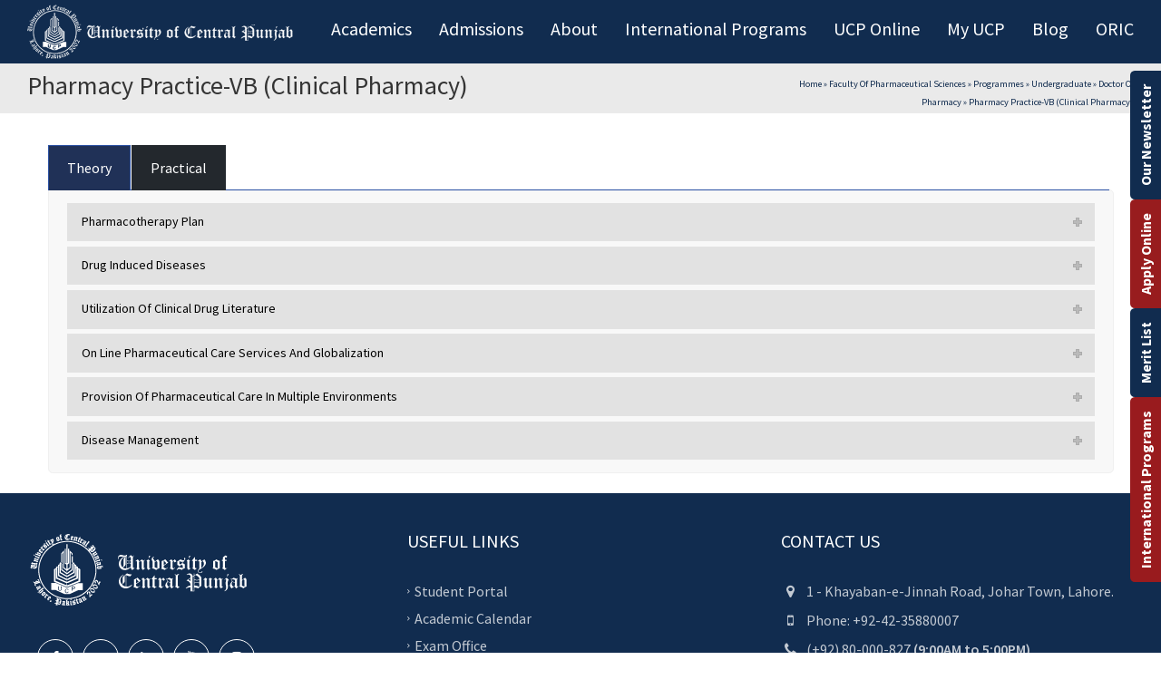

--- FILE ---
content_type: text/css; charset=UTF-8
request_url: https://ucp.edu.pk/wp-content/cache/min/1/wp-content/plugins/lbg_eventozilla_addon_visual_composer/evento/css/dcalendar.picker.css?ver=1766400162
body_size: 957
content:
@import url(https://fonts.googleapis.com/css?family=Roboto);/*!Don't remove this!
 * jQuery DCalendar and DCalendar Picker plugin styles
 *
 * Author: Dionlee Uy
 * Email: dionleeuy@gmail.com
 *
 * Date: Thursday, May 12 2016
 */
 .calendar-overlay{position:fixed;top:0;bottom:0;left:0;right:0;background-color:rgba(10,10,10,.7);z-index:100001;overflow:hidden;display:none}.calendar-wrapper{font-family:Roboto;font-size:10px;position:relative;width:170px!important}.calendar-wrapper.picker{position:absolute;left:50%;bottom:24px;min-width:170px;opacity:1;overflow:hidden;border-radius:2px;-o-border-radius:2px;-moz-border-radius:2px;-webkit-border-radius:2px;transform:translateX(-50%) scale(1);-o-transform:translateX(-50%) scale(1);-moz-transform:translateX(-50%) scale(1);-webkit-transform:translateX(-50%) scale(1);box-shadow:0 11px 15px -7px rgba(0,0,0,.2),0 24px 38px 3px rgba(0,0,0,.14),0 9px 46px 8px rgba(0,0,0,.12);-o-box-shadow:0 11px 15px -7px rgba(0,0,0,.2),0 24px 38px 3px rgba(0,0,0,.14),0 9px 46px 8px rgba(0,0,0,.12);-moz-box-shadow:0 11px 15px -7px rgba(0,0,0,.2),0 24px 38px 3px rgba(0,0,0,.14),0 9px 46px 8px rgba(0,0,0,.12);-webkit-box-shadow:0 11px 15px -7px rgba(0,0,0,.2),0 24px 38px 3px rgba(0,0,0,.14),0 9px 46px 8px rgba(0,0,0,.12);transition:transform .25s ease,opacity .25s ease;-o-transition:-o-transform .25s ease,opacity .25s ease;-moz-transition:-moz-transform .25s ease,opacity .25s ease;-webkit-transition:-webkit-transform .25s ease,opacity .25s ease}.calendar-wrapper.picker.load{opacity:0;transform:translateX(-50%) scale(1.05);-o-transform:translateX(-50%) scale(1.05);-moz-transform:translateX(-50%) scale(1.05);-webkit-transform:translateX(-50%) scale(1.05)}.calendar-head-card{font-size:18px;padding:16px}.calendar-head-card .calendar-year,.calendar-head-card .calendar-date-wrapper{color:rgb(220,220,220);display:block}.calendar-head-card .calendar-date-wrapper{font-size:30px;cursor:pointer}.calendar-head-card .calendar-date-wrapper:hover{color:#fff}.calendar-container{padding:0 2px;user-select:none;-webkit-user-select:none;-ms-user-select:none;-moz-user-select:none}.calendar-top-selector{display:table;width:100%;color:rgb(50,50,50)}.calendar-top-selector span{display:table-cell;text-align:center;font-weight:700;cursor:pointer}.calendar-top-selector .calendar-curr-month{padding-bottom:4px}.calendar-next,.calendar-prev{font-family:'Times New Roman';font-size:24px;width:14%;color:rgb(50,50,50)}.calendar-grid{position:relative;overflow:hidden;transition:all .25s ease;-o-transition:all .25s ease;-moz-transition:all .25s ease;-webkit-transition:all .25s ease}.calendar-grid .calendar-labels{display:table;width:100%;visibility:visible;opacity:1;transition:opacity .25s ease;-o-transition:opacity .25s ease;-moz-transition:opacity .25s ease;-webkit-transition:opacity .25s ease}.calendar-grid .calendar-labels.invis{visibility:hidden;opacity:0}.calendar-grid .calendar-labels span{display:table-cell;width:14%;text-align:center;color:rgb(50,50,50);font-size:11px;padding:8px 0 4px 0;vertical-align:middle}.calendar-grid .calendar-date-holder{position:relative;width:165px;height:130px;overflow:hidden}.calendar-date-holder .calendar-dates{position:absolute;display:table;left:0;width:100%;transition:margin-left .3s cubic-bezier(.4,0,.2,1),transform .3s ease,opacity .3s ease;-o-transition:margin-left .3s cubic-bezier(.4,0,.2,1),transform .3s ease,opacity .3s ease;-moz-transition:margin-left .3s cubic-bezier(.4,0,.2,1),transform .3s ease,opacity .3s ease;-webkit-transition:margin-left .3s cubic-bezier(.4,0,.2,1),transform .3s ease,opacity .3s ease}.calendar-date-holder .calendar-dates.hasmonths{position:absolute;top:0;left:0;opacity:0;transform:scale(.5);-o-transform:scale(.5);-moz-transform:scale(.5);-webkit-transform:scale(.5)}.calendar-date-holder .calendar-dates.left{margin-left:-260px}.calendar-date-holder .calendar-dates.right{margin-left:260px}.calendar-date-holder .calendar-dates.months{position:relative;opacity:1}.calendar-date-holder .calendar-dates.months.load{position:absolute;top:0;left:0;opacity:0;transform:scale(1.5);-o-transform:scale(1.5);-moz-transform:scale(1.5);-webkit-transform:scale(1.5)}.calendar-date-holder .calendar-dates .cal-row{display:table-row}.calendar-date-holder .calendar-dates .date{display:table-cell;width:14%;text-align:center;color:rgb(50,50,50)}.calendar-date-holder .calendar-dates .date a{text-decoration:none;display:block;color:inherit;padding:0 0;margin:1px;outline:none;border:2px solid transparent;transition:all .3s;-o-transition:all .3s;-moz-transition:all .3s;-webkit-transition:all .3s}.calendar-date-holder .calendar-dates .date.disabled a{cursor:not-allowed;color:rgb(200,200,200)}.calendar-date-holder .calendar-dates .date:not(.disabled):not(.selected) a:hover{border-color:rgb(100,100,100)}.calendar-date-holder .calendar-dates .date:not(.disabled):not(.selected) a:active{border-color:rgb(50,50,50)}.calendar-date-holder .calendar-dates .date.current a{color:#fff;font-weight:700}.calendar-date-holder .calendar-dates .date.pm,.calendar-dates .date.nm{color:rgb(150,150,150)}.calendar-date-holder .calendar-dates .date.selected a{color:#000}.calendar-date-holder .calendar-dates .date.month a{display:block;padding:24px 0}.calendar-wrapper[data-theme='blue'] .calendar-head-card{background-color:#1565c0}.calendar-wrapper[data-theme='blue'] .calendar-date-holder .calendar-dates .date.current a{color:#1976d2}.calendar-wrapper[data-theme='blue'] .calendar-date-holder .calendar-dates .date.selected a{border-color:#1976d2}.calendar-wrapper[data-theme='blue'] .calendar-date-holder .calendar-dates .date.selected a:hover{border-color:#0d47a1}.calendar-wrapper[data-theme='blue'] .calendar-date-holder .calendar-dates .date.selected.current a{color:#1976d2}.calendar-wrapper[data-theme='red'] .calendar-head-card{background-color:#c62828}.calendar-wrapper[data-theme='red'] .calendar-date-holder .calendar-dates .date.current a{color:#d32f2f}.calendar-wrapper[data-theme='red'] .calendar-date-holder .calendar-dates .date.selected a{border-color:#d32f2f}.calendar-wrapper[data-theme='red'] .calendar-date-holder .calendar-dates .date.selected a:hover{border-color:#b71c1c}.calendar-wrapper[data-theme='red'] .calendar-date-holder .calendar-dates .date.selected.current a{color:#d32f2f}.calendar-wrapper[data-theme='purple'] .calendar-head-card{background-color:#6a1b9a}.calendar-wrapper[data-theme='purple'] .calendar-date-holder .calendar-dates .date.current a{color:#7b1fa2}.calendar-wrapper[data-theme='purple'] .calendar-date-holder .calendar-dates .date.selected a{border-color:#7b1fa2}.calendar-wrapper[data-theme='purple'] .calendar-date-holder .calendar-dates .date.selected a:hover{border-color:#4a148c}.calendar-wrapper[data-theme='purple'] .calendar-date-holder .calendar-dates .date.selected.current a{color:#7b1fa2}.calendar-wrapper[data-theme='indigo'] .calendar-head-card{background-color:#283593}.calendar-wrapper[data-theme='indigo'] .calendar-date-holder .calendar-dates .date.current a{color:#303f9f}.calendar-wrapper[data-theme='indigo'] .calendar-date-holder .calendar-dates .date.selected a{border-color:#303f9f}.calendar-wrapper[data-theme='indigo'] .calendar-date-holder .calendar-dates .date.selected a:hover{border-color:#1a237e}.calendar-wrapper[data-theme='indigo'] .calendar-date-holder .calendar-dates .date.selected.current a{color:#303f9f}.calendar-wrapper[data-theme='teal'] .calendar-head-card{background-color:#00695c}.calendar-wrapper[data-theme='teal'] .calendar-date-holder .calendar-dates .date.current a{color:#00796b}.calendar-wrapper[data-theme='teal'] .calendar-date-holder .calendar-dates .date.selected a{border-color:#00796b}.calendar-wrapper[data-theme='teal'] .calendar-date-holder .calendar-dates .date.selected a:hover{border-color:#004d40}.calendar-wrapper[data-theme='teal'] .calendar-date-holder .calendar-dates .date.selected.current a{color:#00796b}.calendar-wrapper[data-theme='green'] .calendar-head-card{background-color:#2e7d32}.calendar-wrapper[data-theme='green'] .calendar-date-holder .calendar-dates .date.current a{color:#388e3c}.calendar-wrapper[data-theme='green'] .calendar-date-holder .calendar-dates .date.selected a{border-color:#388e3c}.calendar-wrapper[data-theme='green'] .calendar-date-holder .calendar-dates .date.selected a:hover{border-color:#1b5e20}.calendar-wrapper[data-theme='green'] .calendar-date-holder .calendar-dates .date.selected.current a{color:#388e3c}body[datepicker-display='on']{overflow:hidden}@media (max-width:350px){.calendar-wrapper{max-width:100%}}

--- FILE ---
content_type: text/css; charset=UTF-8
request_url: https://ucp.edu.pk/wp-content/cache/min/1/wp-content/plugins/ucp-core/assets/css/style-inner.css?ver=1766400162
body_size: 113
content:
.program-detail-actioner li{display:inline-block;width:33%}.program-detail-actioner li a{text-decoration:none;line-height:60px;text-align:center;display:block;background-color:#27cca2;color:#fff;font-size:18px;font-weight:600}.program-detail-actioner li a:hover,.program-detail-actioner li a:focus{background-color:#02c896}.program-detail-promo{position:fixed;top:50%;left:50%;background-color:#fff;width:100%;max-width:1200px;transform:translate(-50%,-50%);-webkit-transform:translate(-50%,-50%);-moz-transform:translate(-50%,-50%);box-shadow:3px 0 9px #00000061;height:80%;z-index:999999;padding:10px 15px;opacity:0;visibility:hidden}.pro-addnew-box,.pro-update-box,.ucp-admin-btns{background-color:#00aef0;color:#fff;padding:8px 15px;text-decoration:none;border-radius:2px;float:right;margin-right:5px}.pro-addnew-box:hover,.ucp-admin-btns:hover,.ucp-admin-btns:focus,.pro-addnew-box:focus,.pro-update-box:hover,.pro-update-box:focus{background-color:#0083b5;color:#fff}.close-detail-promo{position:absolute;top:-8px;right:-8px;background-color:#000;width:25px;height:25px;line-height:25px;text-align:center;border-radius:50%;color:#fff;cursor:pointer}.vc_roadmap_table_heading .field-wrap{display:inline-block;width:auto!important;margin-left:5px!important;margin-right:5px!important;position:relative}.add-header-col{background-color:#2b4b80;color:#fff;width:20px;height:35px;display:inline-block;line-height:35px;text-align:center;cursor:pointer}.t-header-col-cont{display:inline-block}.remove-header-field{position:absolute;top:-9px;right:-6px;background-color:#d60000;color:#fff;width:15px;height:15px;text-align:center;line-height:10px;border-radius:50%;font-size:24px}.ucp-remove-row{background-color:#da1a1a;margin-left:5px}.t-header-col-cont .field-wrap:first-child .remove-header-field{display:none}.ucp-formo-outline,.program-detail-promo form{height:100%;overflow-y:scroll}.vc_roadmap_table_body input{display:inline-block;width:auto!important;margin-left:5px!important;margin-right:5px!important;margin-bottom:10px!important}.add-table-row{background-color:#2b4b80;color:#fff;width:20px;height:35px;display:inline-block;line-height:35px;text-align:center;cursor:pointer}.table-row-col-cont{display:inline-block}.ucp-remove-row{background-color:#da1a1a;margin-left:5px}.t_body_cont .table-row-cont:first-child .ucp-remove-row{display:none}.program-box{margin-top:20px;border-bottom:1px solid #ddd;padding-bottom:20px}#tableconverter,textarea.form-control{width:99%}

--- FILE ---
content_type: text/css; charset=UTF-8
request_url: https://ucp.edu.pk/wp-content/cache/min/1/wp-content/plugins/addons-for-visual-composer/includes/addons/clients/css/style.css?ver=1766400162
body_size: -11
content:
html{box-sizing:border-box}*,*::after,*::before{box-sizing:inherit}.lvca-clients{overflow:hidden;margin:0 auto}.lvca-clients .lvca-client{position:relative;border-right:1px solid #ddd;border-bottom:1px solid #ddd;overflow:hidden}.lvca-dark-bg .lvca-clients .lvca-client{border-color:#505050!important}.lvca-clients .lvca-client.lvca-twocol:nth-child(6n+1){border-left:1px solid #ddd}.lvca-clients .lvca-client.lvca-twocol:nth-child(-n+6){border-top:1px solid #ddd}.lvca-clients .lvca-client.lvca-onefifthcol:nth-child(5n+1){border-left:1px solid #ddd}.lvca-clients .lvca-client.lvca-onefifthcol:nth-child(-n+5){border-top:1px solid #ddd}.lvca-clients .lvca-client.lvca-threecol:nth-child(4n+1){border-left:1px solid #ddd}.lvca-clients .lvca-client.lvca-threecol:nth-child(-n+4){border-top:1px solid #ddd}.lvca-clients .lvca-client.lvca-fourcol:nth-child(3n+1){border-left:1px solid #ddd}.lvca-clients .lvca-client.lvca-fourcol:nth-child(-n+3){border-top:1px solid #ddd}.lvca-clients .lvca-client.lvca-sixcol:nth-child(2n+1){border-left:1px solid #ddd}.lvca-clients .lvca-client.lvca-sixcol:nth-child(-n+2){border-top:1px solid #ddd}@media only screen and (max-width:800px){.lvca-clients .lvca-client.lvca-twocol:nth-child(n),.lvca-clients .lvca-client.lvca-threecol:nth-child(n),.lvca-clients .lvca-client.lvca-fourcol:nth-child(n),.lvca-clients .lvca-client.lvca-onefifthcol:nth-child(n),.lvca-clients .lvca-client.lvca-sixcol:nth-child(n){border-left:none;border-top:none;width:50%;float:left}.lvca-clients .lvca-client.lvca-twocol:nth-child(2n+1),.lvca-clients .lvca-client.lvca-threecol:nth-child(2n+1),.lvca-clients .lvca-client.lvca-fourcol:nth-child(2n+1),.lvca-clients .lvca-client.lvca-onefifthcol:nth-child(2n+1),.lvca-clients .lvca-client.lvca-sixcol:nth-child(2n+1){border-left:1px solid #ddd}.lvca-clients .lvca-client.lvca-twocol:nth-child(-n+2),.lvca-clients .lvca-client.lvca-threecol:nth-child(-n+2),.lvca-clients .lvca-client.lvca-fourcol:nth-child(-n+2),.lvca-clients .lvca-client.lvca-onefifthcol:nth-child(-n+2),.lvca-clients .lvca-client.lvca-sixcol:nth-child(-n+2){border-top:1px solid #ddd}}.lvca-clients .lvca-client img{-webkit-transition:all 0.3s ease-in-out 0s;-moz-transition:all 0.3s ease-in-out 0s;transition:all 0.3s ease-in-out 0s;width:100%;margin:0}.lvca-clients .lvca-client .lvca-client-name{position:absolute;z-index:2;top:50%;text-align:center;width:100%;height:100%;margin-top:-12px;color:#fff;font-size:18px;line-height:26px;-webkit-transition:opacity 0.4s ease-in-out 0s;-moz-transition:opacity 0.4s ease-in-out 0s;-ms-transition:opacity 0.4s ease-in-out 0s;transition:opacity 0.4s ease-in-out 0s;opacity:0}.lvca-clients .lvca-client .lvca-client-name a{color:#fff;text-decoration:none}.lvca-clients .lvca-client .lvca-image-overlay{position:absolute;left:0;top:0;overflow:hidden;width:100%;height:100%;background:#000;filter:alpha(opacity=0);-moz-opacity:0;opacity:0;-webkit-transition:opacity 0.4s ease-in-out 0s;-moz-transition:opacity 0.4s ease-in-out 0s;-ms-transition:opacity 0.4s ease-in-out 0s;transition:opacity 0.4s ease-in-out 0s}.lvca-clients .lvca-client:hover .lvca-image-overlay{opacity:.7}.lvca-dark-bg .lvca-clients .lvca-client:hover .lvca-image-overlay{opacity:.8}.lvca-clients .lvca-client:hover .lvca-client-name{opacity:1}

--- FILE ---
content_type: text/css; charset=UTF-8
request_url: https://ucp.edu.pk/wp-content/cache/background-css/ucp.edu.pk/wp-content/cache/min/1/wp-content/themes/university/style.css?ver=1766400163&wpr_t=1766936974
body_size: 31789
content:
@font-face{font-display:swap;font-family:ucp;src:url(../../../../../../../../../../themes/university/fonts/ucp.ttf?a9awv8) format("truetype"),url(../../../../../../../../../../themes/university/fonts/ucp.woff?a9awv8) format("woff"),url(../../../../../../../../../../themes/university/fonts/ucp.svg?a9awv8#ucp) format("svg");font-weight:400;font-style:normal}.container{width:100%;padding-left:30px;padding-right:30px}#totalpoll{width:90%;margin:0 auto}form.totalpoll-form>p{font-size:21px!important}.totalpoll-button-primary{background:#112c4f;border-color:#112c4f}.totalpoll-question-content p{font-size:18px!important}.totalpoll-question-choices-item-label span{font-size:17px!important}.totalpoll-question-choices-item-votes-text{font-size:12px!important}header .container{width:100%!important}.alignleft{float:left;margin:0 10px 10px 0}.alignright{float:right}.aligncenter{text-align:center;margin:0 auto}.wp-caption{max-width:100%}.wp-caption img{margin:0 0 10px 0}.wp-caption-text{text-align:center}.text-right{text-align:right}.postleft{float:left;margin:0 20px 0 0}.postright{float:none}br.nc{display:none}h1,h2,h3,h4,h5,h6,.h1,.h2,.h3,.h4,.h5,.h6{margin-top:0;line-height:1.25;font-weight:400}h1,.h1{font-weight:400}body{line-height:2;font-family:'Source Sans Pro',sans-serif}a{color:#343434;transition:color .2s}a:hover,a:focus{color:#46a5e5;text-decoration:none}.img_style{clear:both;margin-top:52px}.img_style{width:100%;-webkit-background-size:cover;-moz-background-size:cover;-o-background-size:cover;background-size:cover;height:226px;background-position:top right;background-repeat:no-repeat}.hdr span{font-size:25px}.hdr h1{color:#fff;text-transform:capitalize;font-size:46px;font-weight:400;line-height:30px}.breadcrumbs{color:#fff}div#crumbs{color:#112c4f}.page-template-front-page .vc_column_container>.vc_column-inner{padding-left:5%!important;padding-right:5%!important}.single-post #body .container,.archive.category #body .container,.single-u_event #body .container{padding-left:10%!important;padding-right:10%!important}.event-content .vc_column_container>.vc_column-inner{padding-left:0px!important;padding-right:0px!important}.single-post-content-text .vc_column_container>.vc_column-inner{padding-left:15px!important;padding-right:15px!important}.archive.category #body .container .blog-item .thumbnail-overflow{left:0px!important}.banner .item.white{color:#fff}.banner .item{overflow:hidden;background-size:contain;position:relative;z-index:1;margin-left:-6px;background-repeat:no-repeat}.banner-item-5ce76f43828d1 .overlay{background-color:#030039;opacity:.3!important}.banner .item .cell{position:relative;z-index:3;height:100vh;width:2000px;padding:30px 0}.cell{display:table-cell;vertical-align:middle}.banner .item .content{position:relative}.banner .item .sub-h{text-transform:uppercase;color:#58dcfd;font-weight:700;margin:0 0 20px;position:relative}.banner .item h1.h{font-size:46px;color:#fff}.banner .item .h{line-height:1em;position:relative}.banner .item .link-area{position:relative;margin-top:30px}.button-style1{display:inline-block;text-decoration:none;font-size:14px;text-transform:uppercase;border:1px solid;line-height:17px;padding:15px 25px;cursor:pointer;background:transparent;position:relative;color:#fff;font-weight:700;letter-spacing:.05em;font-family:'Open Sans';text-align:center;border-radius:5px;vertical-align:middle}@media (max-width:768px){.img_style{height:150px}.page-id-4539 .single-page-content .u_row:nth-child(5) .member-item{width:87%!important}}@media (max-width:760px){.hdr h1{font-size:26px}.hdr span{font-size:20px;line-height:20px}}.header-image-banner{position:relative}.header-inner{position:absolute;top:50%;transform:translateY(-50%);-webkit-transform:translateY(-50%);-moz-transform:translateY(-50%);-o-transform:translateY(-50%)}blockquote{padding:1px 20px 4px;margin:20px 0 20px 30px;font-size:inherit;border-left:3px solid #eaeaea}p:empty{margin:0}iframe{max-width:100%}table:not(.shop_table)>thead{background-color:#46a5e5;color:#fff}table:not(.shop_table)>thead>tr>th,table:not(.shop_table)>tbody>tr>th,table:not(.shop_table)>tfoot>tr>th,table:not(.shop_table)>thead>tr>td,table:not(.shop_table)>tbody>tr>td,table:not(.shop_table)>tfoot>tr>td{padding:10px 15px;border-top:none;border-bottom:1px dashed #eaeaea;transition:all .2s}table:not(.shop_table)>thead>tr>th{border-bottom:none;color:#fff;font-size:18px;font-weight:200;vertical-align:middle}table:not(.shop_table)>tbody>tr:nth-child(even)>td,table:not(.shop_table)>tbody>tr:nth-child(even)>th{background-color:rgba(234,234,234,.25)}table:not(.shop_table)>tbody>tr:hover>td,table:not(.shop_table)>tbody>tr:hover>th{background-color:#46a5e5;color:#fff}table:not(.shop_table)>tbody>tr:hover a{color:#fff}#wp-calendar>thead>tr>th,#wp-calendar>tbody>tr>th,#wp-calendar>tfoot>tr>th,#wp-calendar>thead>tr>td,#wp-calendar>tbody>tr>td,#wp-calendar>tfoot>tr>td{padding:6px 10px;border-bottom:none}#wp-calendar>tbody>tr a{text-decoration:underline}.dark-div,.dark-div a{color:rgba(255,255,255,.75)}.dark-div a:hover{color:#fff}.dark-div h1,.dark-div h2,.dark-div h3,.dark-div h4,.dark-div h5,.dark-div h6,.dark-div .btn-primary{color:#fff}button,input[type=button],input[type=submit],.btn,.un-button-1,.un-button-2,.un-button-1-lg,.un-button-2-lg{padding:9px 20px;transition:all .2s;border-radius:3px;border:solid 2px #666}.btn-lighter{border-color:#eaeaea}.btn-primary.btn-grey{background-color:#eaeaea;color:#666}.btn-lg,.btn-group-lg>.btn,.un-button-1-lg,.un-button-2-lg{padding:17px 40px;font-size:17px}button,input[type=button],input[type=submit]{display:inline-block;margin-bottom:0;font-weight:400;text-align:center;vertical-align:middle;cursor:pointer;background-image:none;white-space:nowrap;padding:9px 20px;-webkit-user-select:none;-moz-user-select:none;-ms-user-select:none;user-select:none;color:#666;background-color:rgba(255,255,255,0);line-height:1.42857143;outline:none}input[type=submit],.un-button-2,.un-button-2-lg{background-color:#46a5e5;color:#fff}.btn-primary,input[type=submit],.un-button-2,.un-button-2-lg{border:0;padding:12px 20px;-webkit-box-shadow:inset 0 -2px 0 rgba(0,0,0,.25);box-shadow:inset 0 -2px 0 rgba(0,0,0,.25)}.btn-primary.btn-lg,.un-button-2-lg{padding:20px 40px;-webkit-box-shadow:inset 0 -3px 0 rgba(0,0,0,.25);box-shadow:inset 0 -3px 0 rgba(0,0,0,.25)}.btn-slg,.btn-primary.btn-slg{padding:20px 40px}.btn-lg.btn-block{padding-left:8px;padding-right:8px}button:hover,input[type=button]:hover,input[type=submit]:hover,.btn-default:hover,.btn-default:focus,.btn-default:active,.btn-default.active,.open .dropdown-toggle.btn-default,.btn-primary:hover,.btn-primary:focus,.btn-primary:active,.btn-primary.active,.open .dropdown-toggle.btn-primary,.un-button-1:hover,.un-button-2:hover,.un-button-1-lg:hover,.un-button-2-lg:hover{color:#fff;background-color:#666;border-color:#666}.un-button-1:hover a,.un-button-2 a,.un-button-2,.un-button-2-lg,.un-button-1-lg:hover a,.un-button-2-lg a{color:#fff!important}.dark-div .btn-default,.dark-div button,.dark-div input[type=button],.dark-div input[type=submit]{color:#fff;border-color:#fff}.dark-div button:hover,.dark-div input[type=button]:hover,.dark-div input[type=submit]:hover,.dark-div .btn-default:hover,.dark-div .btn-default:focus,.dark-div .btn-default:active,.dark-div .btn-default.active,.dark-div .open .dropdown-toggle.btn-default,.dark-div .btn-primary:hover,.dark-div .btn-primary:focus,.dark-div .btn-primary:active,.dark-div .btn-primary.active,.dark-div .open .dropdown-toggle.btn-primary{color:#343434;background-color:#fff;border-color:#fff}button .fa-angle-right,.btn .fa-angle-right{margin-left:4px}input:not([type]),input[type="color"],input[type="email"],input[type="number"],input[type="password"],input[type="tel"],input[type="url"],input[type="text"],select{height:34px;padding:6px 12px;color:#555;color:rgba(102,102,102,.75);background-color:#eaeaea;border:1px solid #eaeaea;-webkit-box-shadow:none;box-shadow:none;transition:all .15s;outline:none}textarea{padding:6px 12px;color:#555;color:rgba(102,102,102,.75);background-color:#eaeaea;border:1px solid #eaeaea;-webkit-box-shadow:none;box-shadow:none}.dark-div input:not([type]),.dark-div input[type="color"],.dark-div input[type="email"],.dark-div input[type="number"],.dark-div input[type="password"],.dark-div input[type="tel"],.dark-div input[type="url"],.dark-div input[type="text"],.dark-div select,.dark-div textarea{color:#ddd;color:rgba(255,255,255,.75);background-color:rgba(234,234,234,.1);border:1px solid transparent}.form-control,select.form-control:focus{-webkit-box-shadow:none;box-shadow:none}input:not([type]):focus,input[type="color"]:focus,input[type="email"]:focus,input[type="number"]:focus,input[type="password"]:focus,input[type="tel"]:focus,input[type="url"]:focus,input[type="text"]:focus,.form-control:not(select):focus,textarea:focus{border-color:#e0e0e0;background:#e0e0e0;color:#666;outline:0;-webkit-box-shadow:none;box-shadow:none}input:focus::-moz-placeholder,.form-control:focus::-moz-placeholder,textarea:focus::-moz-placeholder{color:#666;opacity:1}input:focus:-ms-input-placeholder,textarea:focus:-ms-input-placeholder{color:#666}input:focus::-webkit-input-placeholder,textarea:focus::-webkit-input-placeholder{color:#666}.form-control:focus:-ms-input-placeholder{color:#666}.form-control:focus::-webkit-input-placeholder{color:#666}.main-color-1,.main-color-1-hover:hover{color:#46a5e5}.main-color-1-bg,.main-color-1-bg-hover:hover{background-color:#46a5e5}.main-color-1-border{border-color:#46a5e5}.main-color-2,.main-color-2-hover:hover{color:#17376e}.main-color-2-bg{background-color:#112c4f!important}div#bottom{background:var(--wpr-bg-a0181ff6-624d-434a-b072-4bab1117a9ee)!important;background-repeat:no-repeat!important;background-position:bottom right!important;background-size:420px 315px!important}.alignleft{float:left;margin:0 10px 10px 0}.alignright{float:right}.aligncenter{text-align:center;margin:0 auto}.wp-caption{max-width:100%}.wp-caption img{margin:0 0 10px 0}.wp-caption-text{text-align:center}.text-right{text-align:right}.postleft{float:left;margin:0 20px 0 0}.postright{float:none}br.nc{display:none}.widget_search label,.widget_search #searchsubmit{display:none}.widget_search input#s{width:100%;padding-right:25px}.widget_search form.searchform{position:relative}.widget_search form.searchform:before{content:"\f002";display:inline-block;font-family:FontAwesome;font-style:normal;font-weight:400;line-height:1;-webkit-font-smoothing:antialiased;-moz-osx-font-smoothing:grayscale;position:absolute;top:10px;right:12px;color:#999}.clear{clear:both}.center{text-align:center}.hide{display:none}@media(min-width:992px){.revert-layout{float:right}}.content-pad{padding-bottom:20px}@media(max-width:767px){.content-pad{padding-top:10px}}.element-pad{padding-top:6px;padding-bottom:6px}.section-inner{padding-top:40px;padding-bottom:40px}.section-header{margin-bottom:20px}.section-header h1,.section-header h2,.section-header h3{margin-bottom:0;line-height:1}.minion{font-family:"Minion Pro",Times,serif;font-weight:400}.inherit-color{color:inherit}.small-text{font-size:10px;color:#343434;text-transform:capitalize}@media (min-width:768px) and (max-width:991px){.col-sm-6:nth-child(odd){clear:both}#bottom .widget.col-sm-6:nth-child(odd){clear:none}}#wrap{overflow-x:hidden}.u_full_row .wpb_row{margin-left:-41%;margin-right:-41%;padding-left:40%;padding-right:40%;margin-left:-webkit-calc(-40% - 15px);margin-right:-webkit-calc(-40% - 15px);margin-left:-moz-calc(-40% - 15px);margin-right:-moz-calc(-40% - 15px);margin-left:calc(-40% - 15px);margin-right:calc(-40% - 15px);overflow:hidden}body.pc .u_paralax .wpb_row{background-attachment:fixed}.navbar-inverse{border:none}.navbar{margin-bottom:0}.navbar a{transition:all .2s;-webkit-transition:all .2s;-ms-transition:all .2s}.navbar-inverse .navbar-nav>li>a{color:rgba(255,255,255,.75)}#top-nav .navbar-nav>li>a{border-left:solid 1px rgba(255,255,255,.15)}#top-nav .navbar-nav>li:last-child>a{border-right:solid 1px rgba(255,255,255,.15)}.topnav-sidebar{line-height:24px}.topnav-sidebar a{display:inline-block;padding:0 15px;border-left:solid 1px rgba(255,255,255,.15)}.topnav-sidebar a:focus{color:#FFF}.topnav-sidebar a>.fa{width:10px;text-align:center}.topnav-sidebar a>.fa:before{margin-left:-5px;margin-right:-5px}.topnav-sidebar>[class*=col-md-]{padding:0}.topnav-sidebar>.col-md-12{width:auto;float:left}.topnav-sidebar #lang_sel_click a,.topnav-sidebar #lang_sel_click a:visited,.topnav-sidebar #lang_sel a,.topnav-sidebar #lang_sel a:visited{font-size:inherit;color:inherit;border:none;background:rgba(0,0,0,.9);padding-left:20px;padding-right:20px;line-height:18px}.topnav-sidebar #lang_sel_click a.lang_sel_sel,.topnav-sidebar #lang_sel a.lang_sel_sel{background:transparent;color:inherit;border-left:solid 1px rgba(255,255,255,.15)}.topnav-sidebar #lang_sel_click a.lang_sel_sel:after,.topnav-sidebar #lang_sel a.lang_sel_sel:after{content:"\f107";display:inline-block;font:normal normal normal 14px/1 FontAwesome;font-size:inherit;text-rendering:auto;-webkit-font-smoothing:antialiased;-moz-osx-font-smoothing:grayscale;margin-left:4px}.topnav-sidebar #lang_sel_click a.lang_sel_sel:hover,.topnav-sidebar #lang_sel_click:hover a.lang_sel_sel,.topnav-sidebar #lang_sel a.lang_sel_sel:hover,.topnav-sidebar #lang_sel:hover a.lang_sel_sel{color:#fff;background:rgba(0,0,0,.8)}.topnav-sidebar #lang_sel_click ul ul,.topnav-sidebar #lang_sel ul ul{top:40px;width:auto;border-top:none;z-index:101}.topnav-sidebar #lang_sel_click li,.topnav-sidebar #lang_sel li{width:auto;float:none;white-space:nowrap}.topnav-sidebar #lang_sel_click ul ul a:hover,.topnav-sidebar #lang_sel ul ul a:hover{color:#fff;background:#46a5e5}.topnav-sidebar #lang_sel img.iclflag,.topnav-sidebar #lang_sel_click img.iclflag{top:0}#main-nav .navbar-nav>li>a{line-height:20px}#main-nav .navbar-nav>li>a{padding-top:17px;padding-bottom:17px}.navbar-inverse .navbar-nav>.current-menu-item>a,.navbar-inverse .navbar-nav>.current-menu-item>a:focus{color:#fff;background-color:transparent}.navbar-inverse .navbar-nav>li.current-menu-parent a:after{right:0}.navbar-inverse .navbar-nav>li.current-menu-parent~li.current-menu-parent a:after{right:100%}.navbar-inverse .navbar-nav>li>a:after,.navbar-inverse .navbar-nav>li>a:focus:after{background-color:#46a5e5;position:absolute;bottom:0;left:0;right:100%;height:5px;content:' ';transition:all .3s ease}.navbar-inverse .navbar-nav>.current-menu-item>a:after,.navbar-inverse .navbar-nav>.current-menu-item>a:focus:after,#main-nav .navbar-nav>li:hover>a:after{right:0}#main-nav .navbar-nav>li>a{color:#fff;font-size:20px;position:relative}#main-nav .navbar-nav>li>a:hover,#main-nav .navbar-nav>li:hover>a,#main-nav .navbar-inverse .navbar-nav>.current-menu-item>a:hover{background-color:transparent}#main-nav .navbar-nav>li>a .menu-description{display:block;font-style:italic;color:rgba(255,255,255,.5);font-size:13px;transition:all .2s;-webkit-transition:all .2s}#main-nav .navbar-nav>li>a:hover .menu-description{color:#fff}@media (max-width:767px){.logo{display:block;text-align:center;margin:0 15px 0}.navbar-header{text-align:center}}header .dropdown-menu{-webkit-transform-origin:top;transform-origin:top;-webkit-animation-fill-mode:forwards;animation-fill-mode:forwards;-webkit-transform:scale(1,0);transform:scale(1,0);display:block;opacity:0;transition:transform 0.5s ease,opacity 0.2s ease;-webkit-transition:-webkit-transform 0.5s ease,opacity 0.2s ease;top:100%}.dropdown-submenu{position:relative}header .dropdown-submenu>.dropdown-menu{top:0;left:100%;margin-top:0;margin-left:0}header .dropdown-submenu:hover>.dropdown-menu{display:block;opacity:1;-webkit-transform:scale(1,1);transform:scale(1,1);z-index:1000;transition:transform 0.3s ease,opacity 0.2s ease .1s;-webkit-transition:-webkit-transform 0.3s ease,opacity 0.2s ease .1s}.dropdown-submenu>a:after{display:inline-block;content:"\f105";margin-top:3px;margin-right:-5px;float:right;font-family:FontAwesome;font-style:normal;font-weight:400;line-height:1;-webkit-font-smoothing:antialiased;-moz-osx-font-smoothing:grayscale}.dropdown-submenu.pull-left{float:none}.dropdown-submenu.pull-left>.dropdown-menu{left:-100%;margin-left:10px;-webkit-border-radius:6px 0 6px 6px;-moz-border-radius:6px 0 6px 6px;border-radius:6px 0 6px 6px}.dropdown-menu li:hover>.sub-menu{visibility:visible}header .dropdown:hover>.dropdown-menu{display:block;opacity:1;z-index:1000;-webkit-transform:scale(1,1);transform:scale(1,1);transition:transform 0.3s ease,opacity 0.2s ease .1s;-webkit-transition:-webkit-transform 0.3s ease,opacity 0.2s ease .1s}.dark-div .navbar-toggle:hover,.dark-div .topnav-light .navbar-toggle:hover,.navbar-inverse .navbar-toggle:focus{border-color:#fff;color:#fff;background:transparent}.main-menu li.current-menu-item>a,.main-menu .nav>li>a:hover{color:#fff}header .dropdown-menu{min-width:200px;padding:0;margin:0;font-size:13px;background-color:#fff;border:none;border-radius:0;-webkit-box-shadow:none;box-shadow:none;border-left:solid 1px transparent;border-right:solid 1px transparent;margin-top:15px}header .dropdown-menu:before{content:'';position:absolute;top:-15px;left:0;width:100%;height:15px}header .ucp-main-navbar .dropdown-menu li{display:block;margin-right:0}.navbar-right .dropdown-menu{left:0;right:auto}header .ucp-main-navbar .dropdown-menu>li{border-bottom:1px solid #ddd}header .ucp-main-navbar .dropdown-menu>li:last-child{border-bottom:0}#main-nav.affix .ucp-main-navbar>ul .dropdown-menu{margin-top:0;border:1px solid #ddd;box-shadow:3px 3px 5px #0000003d}header .ucp-main-navbar .dropdown-menu>li>a{padding:10px 20px;color:#333;transition:all .2s;-webkit-transition:all .2s;text-shadow:none;text-align:left;font-size:18px}header .dropdown-menu>li>a:hover,header .dropdown-menu>li>a:focus{color:#fff;background-color:#46a5e5}header .main-menu-item.sub-menu-left>.dropdown-menu{right:0;left:auto}header .main-menu-item.sub-menu-right>.dropdown-menu{left:0;right:auto}header .sub-menu-right .dropdown-menu,header .sub-menu-left .sub-menu-right .dropdown-menu{left:100%;right:auto}header .sub-menu-left .dropdown-menu{right:100%;left:auto}header .sub-menu-right .sub-menu-left .dropdown-menu{right:100%;left:auto}@media (max-width:767px){#top-nav .navbar-nav>li{float:left}#top-nav .navbar-nav{float:left;margin:0}#top-nav .navbar-right{float:initial;z-index:999}#top-nav .navbar-nav>li>a{padding-top:16px;padding-bottom:16px}}#top-nav .navbar.navbar-inverse{min-height:40px}#top-nav .navbar.navbar-inverse li a{padding-top:11px;padding-bottom:11px}#top-nav .menu-description{display:none}header .multi-column{position:static}header .multi-column>.dropdown-menu{position:absolute;border:none;left:0;right:0;padding:15px 50px 18px;padding-left:-moz-calc((100% - 1140px)/2);padding-right:-moz-calc((100% - 1140px)/2);padding-left:-webkit-calc((100% - 1140px)/2);padding-right:-webkit-calc((100% - 1140px)/2);padding-left:calc((100% - 1140px)/2);padding-right:calc((100% - 1140px)/2);padding-bottom:9px}@media (max-width:1199px){header .multi-column>.dropdown-menu{padding-left:30px;padding-right:30px;padding-left:-moz-calc((100% - 940px)/2);padding-right:-moz-calc((100% - 940px)/2);padding-left:-webkit-calc((100% - 940px)/2);padding-right:-webkit-calc((100% - 940px)/2);padding-left:calc((100% - 940px)/2);padding-right:calc((100% - 940px)/2)}}@media (max-width:991px){header .multi-column>.dropdown-menu{}header .multi-column>.dropdown-menu{padding-left:30px;padding-right:30px;padding-left:-moz-calc((100% - 710px)/2);padding-right:-moz-calc((100% - 710px)/2);padding-left:-webkit-calc((100% - 710px)/2);padding-right:-webkit-calc((100% - 710px)/2);padding-left:calc((100% - 710px)/2);padding-right:calc((100% - 710px)/2)}}header .multi-column>.dropdown-menu .menu-column{list-style:none;margin:0;padding:0;width:25%;display:block;vertical-align:top;float:left}header .multi-column.column-2>.dropdown-menu .menu-column{width:50%}header .multi-column.column-3>.dropdown-menu .menu-column{width:33.33%}header .multi-column.column-4>.dropdown-menu .menu-column{width:25%}header .multi-column.column-5>.dropdown-menu .menu-column{width:20%}header .multi-column>.dropdown-menu .menu-column ul{list-style:none;margin:0;padding:0}header .multi-column>.dropdown-menu li{padding:0 15px 0 15px;backface-visibility:visible;-webkit-backface-visibility:visible}header .multi-column>.dropdown-menu li>a,header .multi-column>.dropdown-menu .menu-column li>a{padding:10px 0;line-height:1.428571429;display:block;overflow:hidden;text-overflow:ellipsis}header .multi-column>.dropdown-menu li.menu-item:hover,header .multi-column>.dropdown-menu .menu-column li.menu-item:hover{background:#46a5e5}header .multi-column .column-header>a{font-size:14px;border-bottom:solid 1px #eee;border-bottom:solid 1px rgba(255,255,255,.1);padding-bottom:3px}header .multi-column .dropdown-menu .menu-column li.column-header>a{color:#fff}.nav-style-2 .navbar-nav>li>a,.nav-style-3 .navbar-nav>li>a{padding-left:20px;padding-right:20px}.nav-style-2 .main-menu .navbar-nav>li>a .fa,.nav-style-3 .main-menu .navbar-nav>li>a .fa{font-size:16px;vertical-align:middle;margin-right:2px}#main-nav.nav-style-2 .navbar{min-height:80px;background:#231f20}.nav-style-2 .logo{line-height:80px;height:80px}#main-nav.nav-style-2 .navbar-nav>li>a{height:80px;padding-left:30px;padding-right:30px;text-transform:uppercase;font-weight:700}#main-nav.nav-style-2 .navbar-nav>li:hover>a,#main-nav.nav-style-2 .navbar-nav>.current-menu-item>a,#main-nav.nav-style-3 .navbar-nav>li:hover>a,#main-nav.nav-style-3 .navbar-nav>.current-menu-item>a{color:#46a5e5}#main-nav.nav-style-2 .navbar-nav>li>a .menu-description,#main-nav.nav-style-3 .navbar-nav>li>a .menu-description{display:none}#main-nav.nav-style-2 .navbar-nav>li>a:before,#main-nav.nav-style-3 .navbar-nav>li>a:before{border-left:solid 1px rgba(255,255,255,.1);top:0;bottom:0}#main-nav.nav-style-2 .navbar-nav>li:first-child>a:before,#main-nav.nav-style-3 .navbar-nav>li:first-child>a:before{display:none}.nav-style-2 .navbar-inverse .main-menu .navbar-nav>li>a:after,.nav-style-2 .navbar-inverse .main-menu .navbar-nav>li>a:focus:after{content:' ';background-color:transparent!important;position:absolute;top:80%;bottom:auto;left:50%;right:auto!important;width:0;height:0;margin-left:-5px;border-left:5px solid transparent;border-right:5px solid transparent;border-top:6px solid #231f20;opacity:0;transition:all .3s;z-index:9}.nav-style-2 .navbar-inverse .main-menu .navbar-nav>.current-menu-item>a:after,.nav-style-2 .navbar-inverse .main-menu .navbar-nav>.current-menu-item>a:focus:after,.nav-style-2 .navbar-inverse .main-menu .navbar-nav>li:not(.menu-item-has-children):hover>a:after{top:100%;opacity:1;transition:all .2s}.nav-style-2 #nav-search form{margin:5px 0}#main-nav.nav-style-3 .navbar{background:#fff;color:#666}#main-nav.nav-style-3 .navbar-header{float:none}#main-nav.nav-style-3 .main-menu{display:block;background:#231f20;margin-left:-50%;margin-right:-50%;padding-left:50%;padding-right:50%;text-align:center;line-height:0}#main-nav.nav-style-3 .main-menu .navbar-right{float:none!important;display:inline-block;text-align:left}#main-nav.nav-style-3 .navbar-nav>li>a{padding:20px 30px;height:60px;text-transform:uppercase;font-weight:700}.nav-style-3 .navbar-inverse .navbar-nav>li>a:after{display:none}@media(max-width:767px){.callout-text{float:none;display:inline-block}}.callout-text{padding:25px 0 10px}.callout-text>p{float:left;line-height:1.4;border-left:solid 1px rgba(33,33,33,.1);padding-left:30px;margin-left:30px}.callout-text>p:first-child{border:none;padding:0;margin:0}@media(max-width:480px){.callout-text>p{float:none;display:block;border:none;padding:20px 0;margin:0}}.callout-text>p>strong{font-size:23px;display:block}@-webkit-keyframes affixnav{from{opacity:0;-webkit-transform:scale(1,0);-moz-transform:scale(1,0);-ms-transform:scale(1,0);transform:scale(1,0)}to{opacity:1;-webkit-transform:scale(1,1);-moz-transform:scale(1,1);-o-transform:scale(1,1);transform:scale(1,1)}}@keyframes affixnav{from{opacity:0;-webkit-transform:scale(1,0);-moz-transform:scale(1,0);-ms-transform:scale(1,0);transform:scale(1,0)}to{opacity:1;-webkit-transform:scale(1,1);-moz-transform:scale(1,1);-o-transform:scale(1,1);transform:scale(1,1)}}#main-nav .main-menu.affix{top:0;left:0;right:0;width:100%;margin:0;padding:0;z-index:999;text-align:center;line-height:0;box-shadow:0 0 7px -1px rgba(0,0,0,.4);background:rgba(0,0,0,.8);transition:background .2s;-webkit-transform:scale(1,0);-moz-transform:scale(1,0);-ms-transform:scale(1,0);transform:scale(1,0);animation:affixnav .3s ease .2s;-ms-animation:affixnav .3s ease .2s;-moz-animation:affixnav .3s ease .2s;-webkit-animation:affixnav .3s ease .2s;-webkit-transform-origin:top;transform-origin:top;-webkit-animation-fill-mode:forwards;animation-fill-mode:forwards}#main-nav .main-menu.affix:hover{background:#000}.admin-bar #main-nav .main-menu.affix{top:32px}@media(max-width:782px){.admin-bar #main-nav .main-menu.affix{top:46px}}#main-nav .main-menu.affix .navbar-right{float:none!important;display:inline-block;text-align:left}#main-nav .main-menu.affix .navbar-nav>li>a .menu-description{display:none}#main-nav .main-menu.affix .navbar-nav>li>a{height:50px;padding:15px 30px;font-size:14px;text-transform:uppercase;font-weight:700}#main-nav .main-menu.affix .navbar-nav>li>a:before,.main-menu.affix .navbar-nav>li>a:after,.main-menu.affix .navbar-nav>li>a:focus:after{display:none!important}.main-menu.affix .navbar-nav>.current-menu-item>a,.main-menu.affix .navbar-nav>.current-menu-item>a:focus,#main-nav .main-menu.affix .navbar-nav>li:hover>a{background:#46a5e5;color:#fff!important}#main-nav .main-menu.affix.sticky-light{color:#000;background:rgba(255,255,255,.8)}#main-nav .main-menu.affix.sticky-light:hover{background:#fff}#main-nav .main-menu.affix.sticky-light .navbar-nav>li>a{color:#000}.sticky-gototop{display:none}.main-menu.affix .sticky-gototop{display:block;float:right;height:50px;width:50px;line-height:50px;font-size:24px;color:#fff}.affix.sticky-light .sticky-gototop{color:#000}.main-menu.affix .sticky-gototop:hover{color:#46a5e5}header .mobile-menu-toggle{color:#fff;padding:2px 7px;margin:4px 0;border:solid 1px rgba(255,255,255,.25);border-radius:0;background:transparent;font-size:18px}@media (max-width:767px){header .mobile-menu-toggle.visible-xs{display:inline-block!important;border:none;font-size:21px;padding:1px 7px;background:none;color:#fff}header .search-toggle{font-size:14px}.top-menu{margin-left:-10px;margin-right:-10px}.top-menu a{color:#fff}}.mobile-menu-wrap{visibility:hidden;opacity:0;position:fixed;top:90px;bottom:0;left:0;right:0;z-index:9998;background:#000;transform:translate3d(-100%,0,0);-webkit-transform:translate3d(-100%,0,0);transition:top .4s ease .4s,transform .4s ease,opacity .5s ease,visibility .1s ease .5s;-webkit-transition:top .4s ease .4s,-webkit-transform .4s ease,opacity .5s ease,visibility .1s ease .5s}.mobile .mobile-menu-wrap{opacity:1}.admin-bar .mobile-menu-wrap{top:72px}@media(max-width:782px){.admin-bar .mobile-menu-wrap{top:86px}}.enable-mobile-menu .mobile-menu-wrap{visibility:visible;opacity:1;transform:translate3d(0,0,0);-webkit-transform:translate3d(0,0,0);transition:top .4s,transform .4s ease,opacity .4s ease,visibility 0s ease;-webkit-transition:top .4s,-webkit-transform .4s ease,opacity .4s ease,visibility 0s ease}.enable-mobile-menu.scroll-mobile-menu .mobile-menu-wrap{top:0}.mobile-menu{margin:0;padding:0;list-style:none;text-transform:uppercase;overflow:auto;-webkit-overflow-scrolling:touch;-ms-overflow-style:-ms-autohiding-scrollbar;position:absolute;top:43px;bottom:0;left:0;right:0;z-index:9999}.pc .mobile-menu{opacity:0;transform:translate3d(-30%,0,0);-webkit-transform:translate3d(-30%,0,0);transition:all .4s ease .25s;-webkit-transition:all .4s ease .25s}.pc.enable-mobile-menu .mobile-menu{opacity:1;transform:translate3d(0,0,0);-webkit-transform:translate3d(0,0,0)}.mobile-menu li{list-style:none;padding:0;margin:0}.mobile-menu li a,.mobile-menu-wrap .mobile-menu-toggle{display:block;border-bottom:solid 1px #444;border-bottom:solid 1px rgba(255,255,255,.2);padding:0 20px;transition:all .2s;-webkit-transition:all .2s;font-size:12px;color:#fff;font-weight:700;border:none;margin:0;min-height:0;line-height:23px;font-family:lato}.mobile-menu>li>a{font-size:12px}.mobile-menu .sub-menu{padding:0}.mobile-menu .sub-menu li a{padding-left:40px}.mobile-menu .sub-menu .sub-menu li a{padding-left:60px}.mobile-menu-wrap .mobile-menu-toggle{text-align:center;font-size:25px;background:#262626;background:rgba(51,51,51,.75)}.mobile-menu li a:hover,.mobile-menu-wrap .mobile-menu-toggle:hover{background:#333}.pc .mobile-menu-wrap .mobile-menu-toggle i{transform:rotate(-140deg);-webkit-transform:rotate(-140deg);transition:all .65s ease .35s;-webkit-transition:all .65s ease .35s}.pc.enable-mobile-menu .mobile-menu-wrap .mobile-menu-toggle i{transform:rotate(0);-webkit-transform:rotate(0)}.search-toggle{display:block;border-right:solid 1px rgba(255,255,255,.15);border-left:solid 1px rgba(255,255,255,.15);padding:11px 15px;line-height:18px}@media (min-width:768px){.navbar-nav.navbar-right:first-child{margin-right:-15px}.navbar-nav.navbar-right:last-child{margin-right:0}}#nav-search{position:absolute;top:100%;right:0;left:0;background:rgba(0,0,0,.9);z-index:99}#nav-search form{margin:15px 0}#nav-search .search-field{border:none!important;background:transparent!important;font-size:52px;font-weight:100;color:#6d6d6d;height:70px;line-height:1;padding:0}#nav-search button{border:none!important;background:transparent!important;color:#6d6d6d;font-size:10px;outline:none}#nav-search button:hover{color:#fff}#nav-search input::-moz-placeholder{color:#6d6d6d;opacity:1}#nav-search input:-ms-input-placeholder{color:#6d6d6d}#nav-search input::-webkit-input-placeholder{color:#6d6d6d;line-height:normal}#nav-search input:focus::-moz-placeholder{color:#6d6d6d;opacity:1}#nav-search input:focus:-ms-input-placeholder{color:#6d6d6d}#nav-search input:focus::-webkit-input-placeholder{color:#6d6d6d}@media(max-width:767px){#nav-search button{font-size:5px}#nav-search .search-field{font-size:32px}}.search-form{position:relative}.search-form .btn-link{border:none;color:#b0b0b0;position:absolute;right:0;top:0;outline:none;padding:7px 12px;font-size:14px}.search-form .btn-link:hover{color:inherit}#slider,.ucp-header-slider .slick-slide{position:relative;overflow:hidden;height:100vh}.ucp-header-slider .slick-slide{height:auto!important}.ucp-header-slider .slick-slide a{display:block}.ucp-header-slider .slick-slide img{width:100%;height:auto;display:block}.header-bg-img.header-content-scroller{height:619px}.header-overlay-content{position:absolute;top:0;bottom:0;left:0;right:0;width:100%;height:100%;z-index:199}.header-overlay-scroller{z-index:auto}.header-overlay-scroller .un-post-scroller{position:absolute;z-index:199;margin-right:15px}.header-bg-img.header-content-carousel .header-overlay-content{position:relative}.header-content-scroller .header-overlay-content>.container,.header-content-scroller .header-overlay-content>.container>.row,.header-content-scroller .header-overlay-content>.container>.row>.col-md-5,.header-content-scroller .header-overlay-content .un-post-scroller,.header-content-scroller .header-overlay-content .un-post-scroller .section-inner-no-padding,.header-content-scroller .header-overlay-content .un-post-scroller .post-scroller-wrap{height:100%}.header-content-scroller .header-overlay-content .post-scroller-carousel{height:85%;height:-webkit-calc(100% - 70px);height:-moz-calc(100% - 70px);height:calc(100% - 70px);max-height:none}@media(max-width:991px){.header-content-scroller .header-overlay-content .un-post-scroller{padding:20px 5px}}@media(max-width:480px){.header-content-scroller{max-height:538px}}@media(max-width:320px){.header-content-scroller{max-height:490px}}@media(max-width:767px){.copyright,.footer-social{text-align:center;margin-top:20px}.footer-social .social-list{float:none!important;margin-bottom:20px}}#bottom-nav .footer-content{padding-top:15px;padding-bottom:25px;min-height:80px}.un-icon,.light .un-icon,.dark-div .light .un-icon{width:50px;height:50px;line-height:50px;text-align:center;background:#343434;color:#fff;font-size:28px;display:inline-block;transition:all .2s}.dark-div .un-icon,.dark .un-icon{background:#fff;color:#343434}.un-icon:hover,.dark-div .un-icon:hover{background:#46a5e5}.media>.pull-left{margin-right:15px}.media>.pull-right{margin-left:15px}.media>.text-center{margin-bottom:10px}.un-post-listing .col-md-6:nth-child(odd){clear:both}.item-thumbnail{position:relative;overflow:hidden;backface-visibility:hidden;-webkit-backface-visibility:hidden}.item-thumbnail a{backface-visibility:hidden;-webkit-backface-visibility:hidden;display:block;transform:translate3d(0,0,0)}.project-listing .project-item .item-thumbnail a{display:inline}.item-thumbnail img{width:100%;height:auto;transition:all .4s;backface-visibility:hidden;-webkit-backface-visibility:hidden}.item-thumbnail:hover img{filter:brightness(80%);-webkit-filter:brightness(80%);-moz-filter:brightness(80%);-ms-filter:brightness(80%);-webkit-transform:scale(1.1);transform:scale(1.1);backface-visibility:hidden;-webkit-backface-visibility:hidden}.mobile .item-thumbnail:hover img{filter:none;-webkit-filter:none;-moz-filter:none;-ms-filter:none;-webkit-transform:none;transform:none;backface-visibility:hidden;-webkit-backface-visibility:hidden}.thumbnail-overlay{position:absolute;bottom:0;left:0;right:0;background:rgba(70,165,229,.8);color:#fff;padding:10px 20px}@media(min-width:992px){.item-content{border-top:solid 1px #eaeaea;padding-top:17px}}.item-content a{color:inherit;transition:all .2s}.item-meta{font-size:10px;padding-top:6px}.item-meta a:not(.btn):hover{color:#46a5e5;transition:all .2s}.item-meta .btn{margin-right:16px}.un-post-listing .item-meta a{vertical-align:middle}.un-post-listing .item-title{font-weight:700;margin-bottom:20px;font-size:21px}.shortcode-blog-excerpt{margin-bottom:9px}@media(max-width:767px){.shortcode-blog-item{margin-bottom:20px}}.top-overlay{margin-top:-150px}.grid-listing{font-size:0;line-height:0}.grid-item{width:277px;max-width:100%;display:inline-block;font-size:13px;line-height:1.5;text-align:left;backface-visibility:hidden;-webkit-backface-visibility:hidden}@media(min-width:992px){.grid-item{width:25%}}@media(max-width:991px){.grid-item{width:100%}}.grid-item-inner{position:relative;width:100%;height:0;padding-top:121.66%;background-repeat:no-repeat;background-size:cover}.grid-header .grid-item-content{padding:30px}.grid-header h1{font-size:48px;line-height:1.1;margin-bottom:13px}.grid-header p{margin-bottom:26px}.grid-item .event-item{overflow:hidden;position:absolute;top:0;bottom:0;left:0;right:0;backface-visibility:hidden;-webkit-backface-visibility:hidden}.event-thumbnail{backface-visibility:hidden;-webkit-backface-visibility:hidden}.event-thumbnail img{width:100%;height:auto;transition:all .4s;backface-visibility:hidden;-webkit-backface-visibility:hidden}.date-block{position:absolute;top:15px;right:15px;padding:15px 10px;font-size:14px;line-height:18px;min-width:66px}.date-block:not(.main-color-2-bg){background:rgba(0,0,0,.5);color:rgba(255,255,255,.75)}.date-block .day{font-size:20px;text-align:center}.date-block .month{text-transform:uppercase;text-align:center}.date-block .year{font-size:13px;line-height:23px;text-align:center}.date-block.year-top{padding-top:30px;padding-bottom:8px}.date-block.year-top .year{position:absolute;top:0;left:0;right:0;border-bottom:solid 1px rgba(255,255,255,.15)}.date-block.year-bottom{padding-top:8px;padding-bottom:30px}.date-block.year-bottom .year{position:absolute;bottom:0;left:0;right:0;border-top:solid 1px rgba(255,255,255,.15)}.event-overlay{position:absolute;bottom:-1px;left:0;right:0;color:rgba(255,255,255,.75);backface-visibility:hidden;-webkit-backface-visibility:hidden}.overlay-top{display:block;padding:15px 28px 13px 20px;background:rgba(0,0,0,.5);border-bottom:solid 1px rgba(255,255,255,.2);position:relative}.overlay-top h4{margin-bottom:0}.overlay-top h4 a{color:#fff}.overlay-top:after{position:absolute;top:50%;right:20px;margin-top:-10px;font-size:22px;color:#fff;content:"\f105";display:inline-block;font-family:FontAwesome;font-style:normal;font-weight:400;line-height:1;-webkit-font-smoothing:antialiased;-moz-osx-font-smoothing:grayscale}.price{font-size:18px}.yellow{color:#fcff00}.overlay-bottom,.no-overlay-bottom .event-item:hover .overlay-bottom,.overlay-bottom,.no-overlay-bottom .event-item.hover_effect .overlay-bottom{height:0;padding:0 20px;background:rgba(0,0,0,.5);overflow:hidden;transition:all .25s ease-out .1s}.overlay-bottom *{opacity:0;transform:translateY(25px);-webkit-transform:translateY(25px);transition:all .25s ease-out .2s}.event-item:hover .event-thumbnail img,.event-item.hover_effect .event-thumbnail img{filter:brightness(80%);-webkit-filter:brightness(80%);-moz-filter:brightness(80%);-ms-filter:brightness(80%);-webkit-transform:scale(1.1);transform:scale(1.1)}body.mobile .event-item:hover .event-thumbnail img{filter:none;-webkit-filter:none;-moz-filter:none;-ms-filter:none;-webkit-transform:none;transform:none}.event-item:hover .overlay-bottom,.event-item.hover_effect .overlay-bottom{height:66px;padding:10px 20px 19px;transition:all .25s ease-out}.event-item:hover .overlay-bottom *,.event-item.hover_effect .overlay-bottom *{opacity:1;transform:translateY(0);-webkit-transform:translateY(0)}.overlay-bottom div{overflow:hidden;text-overflow:ellipsis;white-space:nowrap}.overlay-bottom .course-exceprt{height:37px;white-space:inherit}.blog-item{margin-bottom:20px}.blog-thumbnail{position:relative}.thumbnail-hoverlay{position:absolute;top:0;bottom:0;left:0;right:0;opacity:0;transition:all .4s}.thumbnail-hoverlay-cross{position:absolute;top:0;bottom:0;left:0;right:0;opacity:0;-webkit-transform:scale(3) rotate(90deg);transform:scale(3) rotate(90deg);transition:all .45s}.thumbnail-hoverlay-cross:before,.thumbnail-hoverlay-cross:after{content:'';display:block;position:absolute;top:50%;left:50%;background:#fff;width:1px;height:43px;margin-top:-21px}.thumbnail-hoverlay-cross:after{width:43px;height:1px;margin-top:0;margin-left:-21px}.item-thumbnail:hover .thumbnail-hoverlay{opacity:.5}.item-thumbnail:hover .thumbnail-hoverlay-cross{opacity:1;-webkit-transform:scale(1) rotate(0);transform:scale(1) rotate(0)}.thumbnail-overflow{position:absolute;top:0;left:-68px;width:68px}@media(min-width:992px){.revert-layout .thumbnail-overflow{left:0}.revert-layout .format-video .thumbnail-overflow{display:none}}@media(min-width:1200px) AND (max-width:1300px),(min-width:992px) AND (max-width:1100px),(max-width:880px){.thumbnail-overflow{left:0}.format-video .thumbnail-overflow{display:none}}.thumbnail-overflow .date-block{position:static;color:#fff}.thumbnail-overflow .comment-block{width:68px;height:68px;line-height:68px;text-align:center}.thumbnail-overflow .comment-block a{color:#fff}.thumbnail-overflow .comment-block .fa{font-size:14px;margin-right:3px}.item-thumbnail-video{position:relative;height:0;padding-top:63%}.item-thumbnail-video-inner{position:absolute;top:0;bottom:0;left:0;right:0}.item-thumbnail-video-inner *{max-width:100%;max-height:100%;height:100%}.blog-item-excerpt{margin-top:25px;margin-bottom:22px}.blog-item-meta{text-transform:uppercase;margin-bottom:27px;padding-top:0}.dot{font-size:18px;line-height:1px;margin:0 5px}.sep{font-size:13px;line-height:1px;margin:0 5px;color:#eaeaea}.wp-pagenavi{text-align:center;padding:5px 0}.wp-pagenavi a,.wp-pagenavi span{display:inline-block;text-align:center;vertical-align:middle;white-space:nowrap;padding:8px 14px!important;margin:5px!important;color:#666;background-color:rgba(255,255,255,0);transition:all .2s;border-radius:3px;border:solid 2px #eaeaea!important;line-height:1.5}.wp-pagenavi a:hover,.wp-pagenavi span.current{background-color:#666;border:solid 2px #666!important;color:#fff}.wp-pagenavi .nextpostslink{padding-top:7px!important;padding-bottom:9px!important}.un-post-carousel>.section-inner{padding-top:0}.post-carousel-wrap{margin-left:-15px;margin-right:-15px}.post-carousel-item{width:25%;padding-left:15px;padding-right:15px;padding-bottom:20px;backface-visibility:hidden;-webkit-backface-visibility:hidden}.owl-item .post-carousel-item{width:100%}.post-carousel-item .grid-item-inner{border-bottom:solid 1px rgba(255,255,255,.1);box-shadow:0 25px 35px -32px rgba(0,0,0,.75),0 36px 65px -60px rgba(0,0,0,.75);backface-visibility:hidden;-webkit-backface-visibility:hidden}.carousel-has-control .owl-buttons{position:absolute;top:35%;left:-10px;right:-10px;height:0}.carousel-has-control.owl-theme .owl-controls .owl-prev,.carousel-has-control.owl-theme .owl-controls .owl-next{float:left;background:rgba(0,0,0,.3);width:50px;height:50px;padding:0 4px 0 0;margin:0;line-height:49px;border-radius:0;font-size:32px;opacity:0;transform:translateX(-30px);-webkit-transform:translateX(-30px);transition:all .3s ease}.carousel-has-control.owl-theme .owl-controls .owl-next{float:right;padding:0 0 0 4px;transform:translateX(30px);-webkit-transform:translateX(30px)}.carousel-has-control.owl-theme:hover .owl-controls .owl-next,.carousel-has-control.owl-theme:hover .owl-controls .owl-prev{transform:translateX(0);-webkit-transform:translateX(0);opacity:1}.carousel-has-control.owl-theme .owl-controls .owl-prev:hover,.carousel-has-control.owl-theme .owl-controls .owl-next:hover{background:rgba(0,0,0,.75)}@media(max-width:767px){.carousel-has-control .owl-buttons{display:none}}.un-post-carousel .owl-theme .owl-controls{margin-top:0}.un-post-carousel .owl-theme .owl-controls .owl-page span{width:12px;height:12px;margin:5px 10px;opacity:.3;border:2px solid #000;-moz-border-radius:6px;-webkit-border-radius:6px;border-radius:6px;-moz-background-clip:padding;-webkit-background-clip:padding-box;background-clip:padding-box;background-color:#fff}.un-post-carousel .owl-theme .owl-controls .owl-page.active span,.un-post-carousel .owl-theme .owl-controls.clickable .owl-page:hover span{opacity:.75;background:#fff}.event-listing-classic .post-item{margin-bottom:20px}.event-listing-classic .date-block{top:10px;right:10px;z-index:2;transition:all .2s}.event-classic-item .item-thumbnail:hover .date-block{background:#fff;color:#343434}.event-classic-item .item-thumbnail a:before{content:' ';position:absolute;top:0;left:0;right:0;bottom:0;opacity:.5;z-index:1;transition:all .2s}.event-classic-item .item-thumbnail:hover a:before{background:#46a5e5}.event-classic-item .item-title{margin-bottom:5px}.event-classic-item .price{margin-bottom:15px}.event-time,.event-address{margin-bottom:2px}.event-classic-item .item-meta{margin-top:15px}.testimonials{background:#eaeaea}.testimonial-item{overflow:hidden}.testimonial-item:before{position:absolute;z-index:-1;top:0;right:9%;content:"\f10e";color:#fff;font-size:50px;font-family:FontAwesome;font-style:normal;font-weight:400;line-height:1;-webkit-font-smoothing:antialiased;-moz-osx-font-smoothing:grayscale}.testimonial-item p{font-size:20px;max-width:82%;margin:0 auto 7px}.testimonial-item .media{display:inline-block;text-align:left;max-width:82%}.testimonial-item .media-body{line-height:10px;display:inherit}.professor .media-body span{font-size:10px;text-transform:uppercase}.testimonial-item .professor{transform:translateX(70px);-webkit-transform:translateX(70px);opacity:0;transition:all .45s ease-in-out .4s,opacity .5s ease-in-out .45s;-webkit-transition:all .45s ease-in-out .4s,opacity .5s ease-in-out .45s}.active .testimonial-item .professor{transform:translateX(0);-webkit-transform:translateX(0);opacity:1}.professor .media-heading{margin-top:5px;margin-bottom:3px}.owl-theme .owl-controls .owl-page span{width:8px;height:8px;margin:5px 6px;background:#d0d0d0;filter:Alpha(Opacity=100);opacity:1}.owl-theme .owl-controls .owl-page.active span,.owl-theme .owl-controls.clickable .owl-page:hover span{background:#46a5e5}.line-under{border-bottom:solid 2px rgba(255,255,255,.15);height:20px;margin-bottom:22px}.un-separator{width:100%;margin-top:10px;margin-bottom:45px}.un-heading.un-separator{padding-bottom:5px}.un-separator .widget-inner{position:relative;width:100%;text-align:center;margin-top:0;margin-bottom:0}.un-separator .widget-inner:after{content:' ';position:absolute;top:50%;left:0;right:0;border-bottom:solid 1px rgba(255,255,255,.25);z-index:0}.un-separator .widget-inner>*{position:relative;z-index:1}.un-heading{padding-bottom:20px}.un-heading-wrap{display:table;width:100%}.un-heading-line{height:2px;display:table-cell;vertical-align:middle;width:50%}.un-heading-line span{height:0;border-top:2px solid rgba(52,52,52,.1);display:block;position:relative;top:0;width:100%}.un-heading-content{display:table-cell;vertical-align:middle;border-width:1px}.un-heading .btn,.btn.back-to-top{border-radius:0;border:2px solid rgba(52,52,52,.1)}.dark-div .un-heading-line span,.dark-div .un-heading .btn,.dark-div .btn.back-to-top{border-color:rgba(255,255,255,.15)}span.un-heading-content.btn{cursor:default;pointer-events:none}ul.list-inline.social-light{display:none;visibility:hidden}.social-light{margin-top:-12px}.social-light li{margin-top:12px}.social-icon{width:40px;height:40px;font-size:14px;padding:0;line-height:36px}.copyright{padding-top:5px}.footer-content .social-icon{border-color:rgba(255,255,255,.15)}.un-video-banner.boxed{width:400px}.un-video-banner .video-banner-inner{background-repeat:no-repeat;background-size:cover;height:600px}.un-video-banner.boxed .video-banner-inner{height:300px}.video-banner-inner{position:relative}.video-banner-inner a{outline:none}.video-banner-inner .overlay{position:absolute;top:0;left:0;bottom:0;right:0;width:100%;background:rgba(0,0,0,.3);display:block;transition:all .2s}.video-banner-inner:hover .overlay{background:rgba(0,0,0,0)}.video-banner-inner .overlay .overlay-inner{display:inline-block;vertical-align:middle}.video-banner-inner .overlay:before{content:'';display:inline-block;vertical-align:middle;margin-right:-4px;height:100%}.video-banner-inner .fa{color:#FFF;font-size:36px;border:solid 3px #fff;width:100px;height:100px;padding-left:8px;line-height:94px;border-radius:50%;-webkit-border-radius:50%;background:transparent;margin-bottom:20px}.video-banner-popup{border:solid 10px #fff;line-height:1}#cboxPrevious:empty,#cboxNext:empty{display:none!important}.widget-title{font-size:14px;text-transform:uppercase;margin-bottom:16px}.widget-border .widget-inner{border:solid 1px rgba(255,255,255,.25);padding:25px 30px}.normal-sidebar .widget ul{padding-left:0}.normal-sidebar .widget ul li{list-style:none;line-height:1.8}.normal-sidebar .widget ul li:before{content:"\f105";display:inline-block;font-family:FontAwesome;font-style:normal;font-weight:400;line-height:1;-webkit-font-smoothing:antialiased;-moz-osx-font-smoothing:grayscale;font-size:8px;margin-right:5px;vertical-align:middle}.dark-div .normal-sidebar .widget ul li:before{color:#fff}.normal-sidebar .widget ul li a{vertical-align:middle}.normal-sidebar .widget .menu .sub-menu{padding-left:15px}.normal-sidebar a{transition:all .2s;-webkit-transition:all .2s}.widget{padding-bottom:30px}.flickr_badge_image{margin:0 10px 10px 0;width:72px;height:72px;float:left;background:none;padding:0}.flickr_badge_image img{margin:0;overflow:hidden;position:relative;width:100%;height:100%;max-width:100%;max-height:100%}.page-heading{background:#eaeaea;padding-top:33px;padding-bottom:23px}.pathway{margin-top:6px;font-size:10.4px;text-transform:uppercase}.pathway a{color:inherit}.content-dropcap p:first-child:first-letter,.dropcap{font-family:inherit!important;font-size:inherit!important;text-transform:uppercase!important;background:#ffffff!important;float:unset!important;margin:0!important;width:0!important;text-align:unset!important;line-height:0!important;padding:0!important}body.mac .content-dropcap p:first-child:first-letter,body.mac .dropcap{line-height:58px;padding-top:2px}.banner-404{border-style:solid;border-width:10px;width:263px;height:263px;line-height:243px;text-align:center;font-size:120px;border-radius:50%;display:inline-block;margin:10px 0 30px}.content-image{text-align:center;margin-bottom:20px}#content img{max-width:100%;height:auto}.single-post-meta{text-transform:uppercase}.single-post-meta a{color:inherit}.about-author{border-top:solid 1px #eaeaea;padding-top:30px;margin:30px 0}.author-avatar{width:100px;height:100px;overflow:hidden;float:left}.avatar,.author-current .avatar,.author-avatar .avatar,.avatar-wrap .avatar,.avatar.photo{margin-left:0}.author-info{margin-left:125px}.author-info h4 a{color:inherit}.single-post-pagi{margin-bottom:30px}.single-post-pagi .btn{padding:9px 16px;margin-left:8px}.single-content .item-meta{border-top:solid 1px #eaeaea;border-bottom:solid 1px #eaeaea;padding:15px 0;margin-bottom:30px}.simple-navigation{padding:0 15px;margin-bottom:20px;background:#f6f6f6}.simple-navigation-item{padding-top:25px;padding-bottom:20px;transition:all .2s}.simple-navigation-item:first-child{border-right:solid 2px #fff}.simple-navigation-item:last-child{border-left:solid 1px #fff}.simple-navigation-item a.pull-right{text-align:right}.simple-navigation-item h4{font-size:15px;margin:auto 0;margin-bottom:8px;margin-top:6px;text-transform:uppercase;overflow:hidden;text-overflow:ellipsis;transition:all .2s}.simple-navigation-item .simple-navigation-item-content{float:none;margin:0 30px}.simple-navigation-item i{font-size:28px;margin-top:8px}.simple-navigation-item a:hover{text-decoration:none}.simple-navigation-item:hover a,.simple-navigation-item:hover a h4,.simple-navigation-item:hover a i{color:#fff}@media(max-width:767px){.simple-navigation .row{margin:0}.simple-navigation-item{width:100%;padding:20px 0 20px}.simple-navigation-item:first-child{border-right:none;border-bottom:solid 3px #fff}.simple-navigation-item:last-child{border-left:none}}.simple-navigation-item.no-border{border:none}.attachment-content h2{word-break:break-all}.attachment-content .simple-navigation-item i{font-size:14px;margin-top:6px}.attachment-content .simple-navigation-item{padding-top:10px;padding-bottom:5px}.attachment-content .simple-navigation-item h4{font-size:10px;margin-top:4px}.attachment-content .simple-navigation-item .simple-navigation-item-content{margin:0 12px}.event-header-image{position:relative;background-repeat:no-repeat;background-position:top center;background-size:cover;background-attachment:fixed}.event-header-image .over-thumb{position:absolute;top:0;left:0;right:0;bottom:0;background-color:rgba(0,0,0,.25)}.event-header-image .center-ct{position:absolute;top:50%;margin-top:-60px;text-align:center;color:#fff}.event-header-image .center-ct h1{color:#fff;text-transform:uppercase;padding-left:30px;padding-right:30px}.event-header-image p.description{margin:0 auto}.event-header-image .divider-ct{width:200px;border-bottom:3px solid #FFF;margin:20px auto}.event-header-image .container{position:relative;height:100%}.event-description,.event-action{background:rgba(234,234,234,.25);padding:10px 20px 14px 20px}@media(max-width:768px){.event-header-image p.description{width:auto;padding-left:30px;padding-right:30px}.event-header-image .center-ct{top:40%}}@media(min-width:768px){.event-header-image p.description{width:350px}.event-header-image .center-ct{width:100%}}.event-description{border-bottom:solid 1px #e1e1e1;padding:18px 20px 18px 20px}.quantity-group{width:104px}.quantity-group input::-webkit-outer-spin-button,.quantity-group input::-webkit-inner-spin-button{-webkit-appearance:none;margin:0}input.quantity{padding-left:10px;padding-right:2px}.event-action .price{font-size:21px}.event-detail{border-top:solid 1px #eaeaea;padding:25px 0 5px;margin-bottom:25px}.event-speaker{margin-bottom:10px}.event-info .small-text,.event-more-detail .small-text{margin-top:5px;margin-bottom:0}.map-link.small-text{color:#46a5e5}.event-more-detail{border-top:solid 1px #eaeaea;border-bottom:solid 1px #eaeaea;padding:25px 0 16px;margin-bottom:25px;margin-top:20px}.calendar-import{margin-top:12px;margin-bottom:10px}.single-event-content .single-event-detail ul.list-inline{margin-bottom:0}.single-event-content .single-event-detail .event-cta p{margin-bottom:20px}.event-action .input-group-btn button{border:0}.single-event-meta input.quantity{padding-left:0;text-align:center;border-left-color:#FFF;border-right-color:#FFF}.single-event-meta .input-group-btn:last-child>.btn{margin-left:0!important}.event-action .input-group-btn #plus,.event-action .input-group-btn #minus{width:40px;padding:10px 15px;border-radius:3px;outline:none;font-size:18px;background:#eaeaea;color:inherit}.event-action .input-group-btn #plus:hover,.event-action .input-group-btn #minus:hover{background:#666;color:#fff}.event-action .input-group #num{height:40px;width:40px;padding-left:2px;border:0;background-color:transparent;border-color:transparent;font-size:18px;color:rgba(102,102,102,.5)}.event-speaker .media>.pull-left img{margin-bottom:22px}.event-detail .event-info{padding-top:0}.button-link .btn-block{margin-top:20px}.single-event-content input[type="text"]:focus,.single-event-content .form-control:not(select):focus{color:#555}.single-course-detail .cat-link{color:#666}.single-u_event .event-info .cat-link:hover,.single-course-detail .cat-link:hover{color:#46a5e5}.event-action .input-group #num:focus{color:#555}.related-event{display:inline-block;width:100%;margin-top:40px;padding-bottom:22px;margin-bottom:10px;background-color:#f6f6f6}.related-item{margin-bottom:30px}.ev-content .row:last-child .related-item{margin-bottom:15px}.related-event .thumb,.related-event .event-meta{float:left}.related-event h3{padding:15px 30px;background-color:#eaeaea;margin-bottom:30px}.related-event .ev-content{padding-left:30px;padding-right:30px}.related-event .thumb{margin-right:20px}.related-event .ev-start.small-text{color:#666}.related-event .ev-title{font-size:17px;line-height:1.2em;margin-top:-3px}.related-ev-title{color:inherit}.related-event .thumb:hover{opacity:.5;transition:all .2s}.author-current{float:left;display:table-cell;width:50px;height:50px;overflow:hidden;margin:0 20px 0 0}.comment-respond .comment-form{margin-left:71px}.comment-respond textarea{width:100%;height:50px;transition:background .2s}.cm-form-info{height:0;overflow:hidden}.cm-form-info.cm_show{height:auto;transition:all ease 0.1s}.comment-respond p.form-submit{height:0;overflow:hidden}.comment-respond p.form-submit.form_heig{height:50px;transition:all ease 0.1s}.comment-respond .form-submit #comment-submit{float:right}.commentlist,.comment-list{list-style:none;padding:10px 0 0 0}.commentlist li,.comment-list li{padding-left:0;list-style:none}article.comment,li.comment .comment-body{display:table;width:100%}article.comment .avatar-wrap{width:70px}.comment-content{background:#f6f6f6;padding:10px 15px;min-height:50px}.comment-content p{margin-bottom:0}.commentlist .comment-respond .comment-form{margin-left:70px}article.comment .comment-meta{display:table-cell;vertical-align:top;width:100%;padding-bottom:17px;margin-top:15px}article.comment .comment-edit{display:block;width:100%;padding:10px 0 10px 15px;font-size:10px}article.comment .edit-link{margin:0 0 0 10px;display:inline}article.comment .comment-reply-link{float:right;margin-left:20px;text-transform:uppercase}.comment-edit time{float:right;text-transform:uppercase}.comment-edit cite{text-transform:uppercase}.comments-area .count-title{padding-top:0;margin-bottom:26px}.comments-area .count-title:empty{margin-bottom:15px}.comment-author-field input{padding:6px 24px;width:100%}.comment-form-comment{margin-bottom:15px}.comment-author-field p{margin-bottom:20px}.comments-area{margin-top:30px;padding-top:15px;border-top:3px solid #eaeaea}.commentlist ul.children{padding-left:70px}@media(max-width:767px){.commentlist ul.children{padding-left:30px}.commentlist ul.children ul.children{padding-left:15px}}.project-title{margin-top:10px;margin-bottom:15px}.project-navigation{background:none;border:solid 2px #eaeaea;border-radius:3px}.project-navigation .simple-navigation-item{padding-top:8px;padding-bottom:8px;font-size:10px;text-transform:uppercase}.project-navigation .simple-navigation-item i{font-size:11px;margin-top:5px}.project-navigation .simple-navigation-item:hover a,.project-navigation .simple-navigation-item:hover a i{color:inherit}.project-navigation .simple-navigation-item a:hover,.project-navigation .simple-navigation-item a:hover i{color:#999}.project-navigation .simple-navigation-item a{display:inline-block}.project-navigation .simple-navigation-item a i{margin-right:10px;margin-top:4px}.project-navigation .simple-navigation-item.text-right a i{margin-left:10px;margin-right:0}.project-navigation .simple-navigation-item:first-child{border-right:solid 2px #eaeaea}.project-content-text{border-bottom:solid 1px #eaeaea;padding-bottom:5px;margin-bottom:18px}.project-meta{border-bottom:solid 1px #eaeaea;padding-bottom:5px;margin-bottom:16px}.project-meta .small-text{line-height:1}.project-meta-item{margin-bottom:10px}.project-tax{margin-bottom:16px}.related-projects-inner{border-top:solid 3px #eaeaea;padding-top:35px;margin-top:23px}.related-projects-title{margin-bottom:20px}@media(min-width:769px){.project-navigation .simple-navigation-item a{padding-left:15px}.project-navigation{position:relative;min-height:40px}.project-navigation .simple-navigation-item a i{position:absolute;top:50%;margin-top:-5px;margin-left:-14px}.project-navigation .simple-navigation-item.text-right{position:absolute;height:100%;right:0}.project-navigation .simple-navigation-item.text-right a{padding-right:30px;padding-left:0;position:absolute;left:0;width:100%;top:50%;margin-top:-10px}.project-navigation .simple-navigation-item.text-right a i{right:17px}}.project-listing .col-md-3:nth-child(4n+1){clear:both}.project-item{transition:background-color .2s;margin-bottom:40px}.project-item-title{padding-top:15px;padding-bottom:15px;border-bottom:solid 1px transparent;min-height:90px}.project-item-title .item-title{margin-bottom:4px}.project-item-excerpt{background-color:#f6f6f6;padding:14px 10px;line-height:1.6;min-height:90px;transition:all .2s}.project-item .small-text{transition:all .2s}.project-item-title,.project-item-excerpt{display:table;text-align:center;width:100%}.project-item-title-inner,.project-item-excerpt .exerpt-text{display:table-cell;vertical-align:middle}.project-item:hover,.project-item:hover a,.project-item:hover .small-text,.project-item:hover .project-item-excerpt,.project-item:hover .project-item-excerpt .exerpt-text{color:#fff}.project-item:hover .project-item-title{border-bottom:solid 1px rgba(255,255,255,.2)}.project-item:hover .project-item-excerpt{background-color:#46a5e5}.project-listing .filter-cat{text-align:right;margin-bottom:25px}.project-listing .filter-cat .btn{margin-bottom:15px;margin-left:7px;transition:all .2s}.project-listing .filter-cat .btn:hover{background-color:#666;border-color:#666;color:#fff}.project-listing .filter-cat #uni-project{height:40px;display:none;width:100%}@media(max-width:768px){.project-navigation .simple-navigation-item{width:50%}.project-navigation .simple-navigation-item{border-bottom:0}.project-listing .filter-cat a.btn{display:none}.project-listing .filter-cat{margin-bottom:40px}.project-listing .filter-cat #uni-project{display:block}}@media(max-width:450px){.project-navigation .simple-navigation-item{padding:0}.project-navigation .simple-navigation-item a{font-size:0}.project-content .simple-navigation{padding:0}.project-navigation .simple-navigation-item a i{line-height:39px;font-size:15px;padding-top:6px;width:100%;text-align:center}.project-navigation .simple-navigation-item a{display:block}.project-navigation .simple-navigation-item a i{margin-top:-8px}}.thumbnail-hoverlay-icon{position:absolute;top:50%;left:50%;margin-top:-18px;margin-left:-34px;opacity:0;-webkit-transform:scale(2.5);transform:scale(2.5);transition:all .35s ease}.item-thumbnail:hover .thumbnail-hoverlay-icon{opacity:1;-webkit-transform:scale(1);transform:scale(1)}.thumbnail-hoverlay-icon a{font-size:18px;padding:5px 10px;color:rgba(255,255,255,.75)!important;outline:none}.thumbnail-hoverlay-icon a:hover{color:#fff!important}ol li.comment{margin-bottom:20px}ol li.comment .comment-author{width:70px;float:left;font-size:10px;line-height:1.5;word-break:break-word}ol li.comment .says{display:none}ol li.comment .comment-body>p{margin-left:80px;padding:10px 15px;background:#f6f6f6}ol li.comment .comment-body .comment-meta{font-size:10px;text-transform:uppercase;color:inherit;float:right;background:#f6f6f6;padding:12px 15px 5px 20px}ol li.comment .comment-body .comment-meta a{color:inherit}.courses-list{padding-top:10px}.course-list-table.table>thead>tr>th,.course-list-table.table>tbody>tr>th,.course-list-table.table>tfoot>tr>th,.course-list-table.table>thead>tr>td,.course-list-table.table>tbody>tr>td,.course-list-table.table>tfoot>tr>td{padding:12px 20px 15px;border-top:none;border-bottom:1px dashed #eaeaea;transition:all .2s}.course-list-table.table>thead>tr>th{border-bottom:none;color:#fff;font-size:18px;font-weight:200;vertical-align:middle}.course-list-table>tbody>tr:nth-child(even)>td,.course-list-table>tbody>tr:nth-child(even)>th{background-color:rgba(234,234,234,.25)}.course-list-table>tbody>tr:hover>td,.course-list-table>tbody>tr:hover>th{background-color:#46a5e5;color:#fff}.course-list-table>tbody>tr>td a{color:inherit}.u-course-search-form ul li a{padding:5px 18px}.u-course-search-form ul li:before{content:normal;display:none!important}.u-course-search-form .input-group input[type="text"]{height:36px;background:#eaeaea;border-color:#eaeaea}.u-course-search-form .input-group input[type="submit"]{height:38px;line-height:1}.u-course-search-dropdown-button{background:#dedede;border-color:#dedede;border-radius:0;padding:7px 12px;color:#999}.u-course-search-dropdown-button:hover{background:#cecece;border-color:#cecece;color:#999}.u-course-search-submit{background-color:#eaeaea!important;border-color:#eaeaea!important;color:#999!important;padding:7px 10px;border-radius:0}.u-course-search-dropdown-button .button-label{max-width:80px;overflow:hidden;white-space:nowrap;text-overflow:ellipsis;display:inline-block;vertical-align:top}.member-item{margin-bottom:30px}.member-item-inner{background:#f6f6f6}.member-item-inner .item-content{padding:20px 30px}.member-item .item-content p{margin-top:10px;margin-bottom:15px}.member-filter{margin-left:-8px;margin-bottom:10px;line-height:1.6}.member-filter li{border-right:solid 1px #eaeaea;padding-left:8px;padding-right:10px;margin-bottom:5px}.member-filter li a:hover,.member-filter .current{text-decoration:underline}.member-filter li a{padding:2px 9px;margin:-2px -9px}.single-event-content .member-item{margin-bottom:5px}.single-event-content .member-item .item-content{border-top:none;padding-top:0}.member-tax{border-top:2px solid #eaeaea;margin-top:17px;padding-top:14px;padding-bottom:6px}.member-tax a{display:block;color:#999;line-height:1.7em}.member-tax a:hover{color:#46a5e5}.post-scroller-wrap{padding:30px;background:#fff;background:rgba(255,255,255,.9)}.post-scroller-carousel{max-height:500px;overflow:hidden}.post-scroller-carousel-inner{-webkit-transition:all 400ms ease;transition:all 400ms ease}.post-scroller-item{padding-bottom:30px}.post-scroller-item:last-child{padding-bottom:0}.post-scroller-control{margin-top:30px}.post-scroller-control a{margin-right:7px}.post-scroller-button{font-size:18px;line-height:14px;width:40px;height:40px;padding:12px 12px}.post-scroller-up{padding:11px 12px 13px}.post-scroller-more{margin-left:7px;color:inherit}.post-item-mini{padding-bottom:30px;border-bottom:solid 1px #eaeaea}.post-thumbnail-mini img{width:100%;height:auto}.post-title-mini{font-size:17px;color:inherit}.post-content-mini{padding-left:5px}@media(max-width:767px){.post-scroller-wrap{padding:0;background:#fff}.post-scroller-item{padding-bottom:0}.post-item-mini{padding:15px}.post-scroller-control{margin:15px;padding-bottom:15px;position:relative;height:47px}.post-scroller-control .post-scroller-more{position:absolute;right:0;left:95px;margin-right:0}.post-scroller-control .post-scroller-button-wrap{float:left}}@media(max-width:559px){.post-excerpt-mini{display:none}}.single-course-detail .event-cta p{margin-top:20px}.single-event-detail .event-content{border-top:solid 1px #eaeaea;padding-top:25px;margin-top:8px}.single-event-detail.single-course-detail .event-content{padding-top:25px;margin-top:16px}.single-course-meta .course-des{border:0;padding-bottom:3px}.single-course-meta .course-action{padding-top:0}.single-course-meta .course-des .btn{display:inline-block}.single-course-meta .course-des .course-meta{color:#343434;font-size:10px}.single-course-meta .course-des .course-meta .course-start{color:#666;font-size:13px;margin-bottom:7px}.single-course-meta .course-des .course-dl,.single-course-meta .course-des .course-exc{margin-bottom:18px}.single-cours-social{border-bottom:solid 1px #eaeaea;padding-bottom:40px}.checkout-event{border:solid 1px #eaeaea;margin-bottom:30px;padding-top:15px;padding-left:20px;padding-right:20px}.woocommerce #payment div.payment_box,.woocommerce-page #payment div.payment_box{background:transparent;background:-webkit-gradient(linear,left top,left bottom,from(transparent),to(transparent));background:-webkit-linear-gradient(transparent,transparent);background:-moz-linear-gradient(center top,transparent 0,transparent 100%);background:-moz-gradient(center top,transparent 0,transparent 100%);box-shadow:none;-webkit-box-shadow:none;color:#5e5e5e;text-shadow:none}.woocommerce #payment div.payment_box:after,.woocommerce-page #payment div.payment_box:after{display:none}.checkout-event .button.alt{background:#ad74a2;background:-webkit-gradient(linear,left top,left bottom,from(#ad74a2),to(#864f7b));background:-webkit-linear-gradient(#ad74a2,#864f7b);background:-moz-linear-gradient(center top,#ad74a2 0,#864f7b 100%);background:-moz-gradient(center top,#ad74a2 0,#864f7b 100%);color:#fff;text-shadow:0 -1px 0 rgba(0,0,0,.6)}.woocommerce-page form.checkout_coupon{border:0;border-radius:0;padding:0}.woocommerce form .apply-coupon-uni{float:left!important}.woocommerce form .checkout-coupon-uni .form-row.form-row-first{width:100%}.woocommerce form .checkout-coupon-uni{padding-right:0;padding-left:0}.woocommerce form .btn-apply-coupon{width:135px;font-size:13px;margin-top:8px;padding:10px}.chosen-container-single .chosen-single{border-radius:0;background:-webkit-linear-gradient(top,transparent 20%,transparent 50%,transparent 52%,transparent 100%)}.woocommerce-checkout .form-row .chosen-container-single .chosen-single{height:34px;border:0;box-shadow:none;background-image:linear-gradient(transparent 20%,transparent 80%)}.woocommerce-checkout .form-row .chosen-container .chosen-drop{border:0;background-color:#eaeaea}.chosen-container-single .chosen-single span{margin-top:2px;text-transform:uppercase}.chosen-container .chosen-results li.active-result{text-transform:uppercase}.woocommerce-checkout .form-row .chosen-container-single .chosen-single div b{background-image:none!important}.woocommerce-checkout .form-row .chosen-container-single .chosen-single div b:before{content:'\f107';position:absolute;top:11px;color:#000;font-size:10px;font-family:FontAwesome;font-style:normal;font-weight:400;line-height:1;-webkit-font-smoothing:antialiased;-moz-osx-font-smoothing:grayscale;z-index:1}.chosen-container-single .chosen-drop{border-radius:0}.woocommerce-checkout .form-row .chosen-container{border:0;background-color:#eaeaea}.woocommerce .uni-coupon .form-row.form-row-last{float:left}.woocommerce table.shop_table tfoot td,.woocommerce-page table.shop_table tfoot th{border:0}.woocommerce table.shop_table{border:0}.woocommerce table.shop_table tfoot,.woocommerce .product-total,.woocommerce table.shop_table tfoot th{text-align:right}.woocommerce table.shop_table td a{float:left;margin-right:10px}.woocommerce .cart_item .product-name{padding:30px 0}.woocommerce table.shop_table td,.woocommerce-page table.shop_table td{border-bottom:1px dashed #eaeaea;position:relative}.woocommerce table.shop_table thead tr th{border-top:solid 1px #eaeaea}.input-radio{background:none;-webkit-appearance:checkbox;-moz-appearance:checkbox;-ms-appearance:checkbox;-o-appearance:checkbox}.woocommerce table.shop_table tfoot tr td,.woocommerce table.shop_table tfoot tr td span,.woocommerce table.shop_table tfoot tr th{font-weight:400}.woocommerce table.shop_table tfoot .cart-subtotal td,.woocommerce table.shop_table tfoot .cart-subtotal th{padding-top:25px}.woocommerce table.shop_table tfoot .order-total th{border-bottom:solid 1px #eaeaea;text-transform:uppercase;padding-bottom:25px}.woocommerce table.shop_table tfoot .order-total td{border-bottom:solid 1px #eaeaea;padding-bottom:25px}.woocommerce-billing-fields p.form-row{width:100%;padding-bottom:14px}.product-name h5{margin-top:6px}.checkout-event h2{margin-bottom:15px}.product-total h4,.product-name h4{margin-bottom:7px;margin-top:16px}.payment_methods.methods label{color:#343434;margin-bottom:0}.woocommerce #payment ul.payment_methods,.woocommerce-page #payment ul.payment_methods{padding:0;padding-bottom:22px;margin-bottom:30px}.woocommerce #payment div.form-row.place-order{padding:0;margin-bottom:30px}.woocommerce-shipping-fields .checkbox{padding-left:0;margin-left:0;float:left;margin:0}.woocommerce-shipping-fields .input-checkbox{margin-top:0;margin-left:10px}.woocommerce-shipping-fields #ship-to-different-address{border-bottom:solid 1px #eaeaea;border-top:solid 1px #eaeaea;padding-top:26px;padding-bottom:26px}.woocommerce .btn-continue{margin-top:30px;margin-bottom:30px}p.form-row.form-row-wide.create-account{padding-bottom:22px;margin-top:10px}p.form-row.form-row-wide.create-account .checkbox{padding-left:0}p.form-row.form-row-wide.create-account .createaccount{margin-left:6px}.woocommerce-billing-fields #billing_address_1_field{padding-bottom:20px}.woocommerce-billing-fields p label{margin-bottom:13px}.woocommerce #payment,.woocommerce-page #payment{background-color:transparent}.woocommerce-billing-fields h2{border-bottom:solid 1px #eaeaea;padding-bottom:15px;margin-bottom:17px}.btn-continue.billing{border-top:solid 1px #eaeaea;margin-top:0;padding-top:30px}@media(min-width:992px){#checkout-uni li{width:100%}#checkout-uni li a{padding-left:0;padding-right:3px;padding-top:4px;padding-bottom:4px}}#checkout-uni li a{color:#343434;font-size:17px;text-align:right}#checkout-uni li a:hover{background-color:transparent}#checkout-uni li.active a{color:#46a5e5}#checkout-uni,#checkout-uni li a,#checkout-uni li.active a{border:0}.woocommerce .woocommerce-error,.woocommerce-page .woocommerce-error{background:-webkit-linear-gradient(transparent,transparent);box-shadow:none;background-color:#f2dede;color:#a94442;padding:15px!important;margin-bottom:18px;border:1px solid #ebccd1;border-radius:0}.woocommerce .woocommerce-message:before,.woocommerce-page .woocommerce-message:before,.woocommerce .woocommerce-info:before,.woocommerce-page .woocommerce-info:before,.woocommerce .woocommerce-error:before,.woocommerce-page .woocommerce-error:before{background-color:transparent;content:" ";display:none}.woocommerce .woocommerce-message,.woocommerce-page .woocommerce-message,.woocommerce .woocommerce-info,.woocommerce-page .woocommerce-info{background-color:#d9edf7!important;color:#31708f;padding:15px!important;margin-bottom:20px!important;border:1px solid #bce8f1;border-radius:0;background:-webkit-linear-gradient(transparent,transparent);box-shadow:none}.checkout-event.coupon{padding-top:0;margin-bottom:10px;border:0}.woocommerce .uni-thankyou-page .shop_table.order_details{border:solid 1px #eaeaea;border-radius:0}.woocommerce .uni-thankyou-page .product-total span{float:left;width:100%;border-bottom:solid 1px #eaeaea}.woocommerce .uni-thankyou-page .product-name span{float:left;width:100%;border-bottom:solid 1px #eaeaea}.woocommerce .uni-thankyou-page .order_item .product-name span{color:#46a5e5}.woocommerce .uni-thankyou-page .order_item .product-name .product-quantity{color:#666}.woocommerce .uni-thankyou-page .product-total{border:0;padding-left:0;padding-right:20px;line-height:10px;padding-top:0;padding-bottom:0}.woocommerce .uni-thankyou-page .product-name{border:0;padding-right:0;padding-left:20px;line-height:10px;padding-top:0;padding-bottom:0}.woocommerce .uni-thankyou-page thead span{padding-bottom:13px;padding-top:17px;font-size:17px;font-weight:400}.woocommerce .uni-thankyou-page tbody span{padding-bottom:13px;padding-top:12px}.woocommerce .uni-thankyou-page tfoot td{padding-right:20px;padding-bottom:6px}.woocommerce .uni-thankyou-page tfoot th{width:60%;padding-bottom:6px}.woocommerce .uni-thankyou-page tfoot tr:last-child th{text-transform:uppercase}.uni-thankyou-page h2{font-size:24px;margin-top:25px;margin-bottom:17px}.woocommerce .uni-thankyou-page .order_details,.woocommerce-page .uni-thankyou-page .order_details{padding-left:0;margin-bottom:25px;display:table}.woocommerce .uni-thankyou-page .order_details li strong,.woocommerce-page .uni-thankyou-page .order_details li strong{font-size:13px;color:#343434;margin-top:3px}.woocommerce .uni-thankyou-page .order_details li,.woocommerce-page .uni-thankyou-page .order_details li{font-size:13px}.woocommerce .uni-thankyou-page .customer_details dt{color:#343434;font-weight:700}.woocommerce .uni-thankyou-page .addresses h3{margin-bottom:10px;color:#46a5e5;margin-top:5px}.woocommerce .uni-thankyou-page p{padding-left:15px;background-color:#f6f6f6;padding-top:5px;padding-bottom:7px;margin-bottom:3px}.woocommerce .uni-thankyou-page p.alert{padding-left:15px!important;margin-bottom:18px;background-color:#dff0d8!important;border-color:#d6e9c6;color:#3c763d}.woocommerce .uni-thankyou-page .addresses p,.woocommerce .uni-thankyou-page p[class]{margin-left:0;padding-left:0;background-color:transparent}.woocommerce .uni-thankyou-page .order_details li,.woocommerce-page .uni-thankyou-page .order_details li{border-right:1px solid #e0dadf}.woocommerce .uni-thankyou-page .order_details li:last-child,.woocommerce-page .uni-thankyou-page .order_details li:last-child{border-right:0}.woocommerce .uni-thankyou-page .order_details.bacs_details h3{text-transform:uppercase;font-size:13px;margin-bottom:20px;padding-bottom:10px;background-color:#f6f6f6;text-align:center;padding-top:9px}.woocommerce .uni-thankyou-page header h2{margin-bottom:15px}.woocommerce .uni-thankyou-page .customer_details dt,.woocommerce .uni-thankyou-page .customer_details dd{line-height:1.9em}.woocommerce .uni-thankyou-page .addresses p{line-height:1.6em}@media (max-width:767px){.vc_col-sm-1,.vc_col-sm-2,.vc_col-sm-3,.vc_col-sm-4,.vc_col-sm-5,.vc_col-sm-6,.vc_col-sm-7,.vc_col-sm-8,.vc_col-sm-9,.vc_col-sm-10,.vc_col-sm-11{margin-bottom:40px}}@media (max-width:640px){p .btn~.btn{margin:10px 5px 0 0}}@media(min-width:768px){.woocommerce #content table.cart .product-thumbnail,.woocommerce table.cart .product-thumbnail,.woocommerce-page #content table.cart .product-thumbnail,.woocommerce-page table.cart .product-thumbnail{display:table-cell}.woocommerce #content table.cart td.actions .coupon,.woocommerce table.cart td.actions .coupon,.woocommerce-page #content table.cart td.actions .coupon,.woocommerce-page table.cart td.actions .coupon{float:left}.woocommerce #content table.cart td.actions .button.alt,.woocommerce #content table.cart td.actions .input-text+.button,.woocommerce table.cart td.actions .button.alt,.woocommerce table.cart td.actions .input-text+.button,.woocommerce-page #content table.cart td.actions .button.alt,.woocommerce-page #content table.cart td.actions .input-text+.button,.woocommerce-page table.cart td.actions .button.alt,.woocommerce-page table.cart td.actions .input-text+.button{float:left}.woocommerce #content table.cart td.actions .button,.woocommerce #content table.cart td.actions .input-text,.woocommerce #content table.cart td.actions input,.woocommerce table.cart td.actions .button,.woocommerce table.cart td.actions .input-text,.woocommerce table.cart td.actions input,.woocommerce-page #content table.cart td.actions .button,.woocommerce-page #content table.cart td.actions .input-text,.woocommerce-page #content table.cart td.actions input,.woocommerce-page table.cart td.actions .button,.woocommerce-page table.cart td.actions .input-text,.woocommerce-page table.cart td.actions input{width:auto}.woocommerce #content table.cart td.actions,.woocommerce table.cart td.actions,.woocommerce-page #content table.cart td.actions,.woocommerce-page table.cart td.actions{text-align:right}.woocommerce .cart-collaterals .cart_totals,.woocommerce-page .cart-collaterals .cart_totals{float:right;width:48%}}.wpb_wrapper .wpb_accordion .wpb_accordion_wrapper .wpb_accordion_header{background-color:transparent;border:solid 1px #eaeaea;margin-bottom:10px;outline:none;padding:0;border-radius:0}.wpb_wrapper .wpb_accordion .wpb_accordion_wrapper .ui-accordion-header-active,.wpb_wrapper .wpb_accordion .wpb_accordion_wrapper .wpb_accordion_header:hover{background:#46a5e5;border-color:#46a5e5;color:#fff;outline:none}.wpb_wrapper .wpb_accordion .wpb_accordion_wrapper .wpb_accordion_header a{font-size:17px;color:inherit;padding:15px 45px 14px 20px;line-height:1.44;transition:none}.wpb_wrapper .wpb_accordion .wpb_accordion_wrapper .ui-state-default .ui-icon{background:none;right:5px;top:20px;left:auto;margin-top:0;overflow:visible;transition:all .4s}.wpb_accordion .wpb_accordion_wrapper .ui-state-default .ui-icon:before,.wpb_accordion .wpb_accordion_wrapper .ui-state-default .ui-icon:after{content:'';display:block;background:#666;width:1px;height:13px;margin-bottom:-7px;transition:all .4s}.wpb_accordion .wpb_accordion_wrapper .ui-state-default .ui-icon:after{width:13px;height:1px;margin-top:0;margin-left:-6px}.wpb_accordion .wpb_accordion_wrapper .ui-state-active .ui-icon{transform:rotate(45deg) translate(-3px,3px);-webkit-transform:rotate(45deg) translate(1px,6px)}.wpb_accordion .wpb_accordion_wrapper .ui-state-active .ui-icon:before,.wpb_accordion .wpb_accordion_wrapper .ui-state-active .ui-icon:after,.wpb_wrapper .wpb_accordion .wpb_accordion_wrapper .wpb_accordion_header:hover .ui-icon:before,.wpb_wrapper .wpb_accordion .wpb_accordion_wrapper .wpb_accordion_header:hover .ui-icon:after{background:#fff}.wpb_wrapper .wpb_content_element .wpb_accordion_wrapper .wpb_accordion_content{padding:10px 20px 25px;border:none;background:none;color:inherit;font-size:13px;line-height:2;font-family:"Open Sans",sans-serif}.wpb_wrapper .wpb_toggle,#content .wpb_wrapper h4.wpb_toggle,.wpb_wrapper #content h4.wpb_toggle{border:solid 1px #eaeaea;margin-bottom:10px;outline:none;font-size:17px;padding:16px 45px 16px 20px;background:none;position:relative;transition:all .4s}.wpb_wrapper .wpb_toggle:hover,#content .wpb_wrapper h4.wpb_toggle:hover,.wpb_wrapper #content h4.wpb_toggle:hover,.wpb_wrapper .wpb_toggle_title_active,#content .wpb_wrapper h4.wpb_toggle_title_active,.wpb_wrapper #content h4.wpb_toggle_title_active{background:#46a5e5;border-color:#46a5e5;color:#fff;outline:none}.wpb_wrapper .wpb_toggle:before,.wpb_wrapper .wpb_toggle:after{content:'';display:block;background:#666;width:1px;height:13px;transition:all .4s;position:absolute;top:20px;right:21px}.wpb_wrapper .wpb_toggle:after{width:13px;height:1px;top:26px;right:15px}.wpb_wrapper .wpb_toggle:hover:before,.wpb_wrapper .wpb_toggle:hover:after{background:#fff}.wpb_wrapper .wpb_toggle_title_active:before,.wpb_wrapper .wpb_toggle_title_active:after{background:#fff;transform:rotate(45deg);-webkit-transform:rotate(45deg)}.wpb_wrapper .wpb_toggle_content{padding:10px 20px;margin-top:10px}.ui-widget{font-family:inherit;font-size:inherit}.wpb_content_element .wpb_tour_tabs_wrapper{border:none;background:none}.wpb_wrapper .wpb_content_element .wpb_tabs_nav{background:none;border:none}.wpb_wrapper .wpb_content_element .wpb_tabs_nav li{background-color:transparent;border:none}.wpb_wrapper .wpb_content_element .wpb_tour_tabs_wrapper .wpb_tabs_nav a{padding:15px 10px 15px 20px;font-size:17px;color:#343434}.wpb_wrapper .wpb_content_element .wpb_tabs_nav li.ui-tabs-active,.wpb_wrapper .wpb_content_element .wpb_tabs_nav li:hover{background-color:transparent;color:#46a5e5}.wpb_wrapper .wpb_content_element .wpb_tabs_nav li.ui-tabs-active a,.wpb_wrapper .wpb_content_element .wpb_tabs_nav li:hover a{color:#46a5e5}.wpb_wrapper .wpb_content_element.wpb_tabs .wpb_tour_tabs_wrapper .wpb_tab,.wpb_wrapper .wpb_tour .wpb_tour_tabs_wrapper .wpb_tab{background-color:transparent;border:solid 1px #eaeaea;padding:16px 20px}.wpb_wrapper .wpb_tour.wpb_content_element .wpb_tour_tabs_wrapper .wpb_tabs_nav a{padding:12px 20px 0 20px;text-align:right;white-space:normal;line-height:1.43}.wpb_tour .wpb_tour_next_prev_nav{padding-left:0;font-size:80%}@media (max-width:480px){.vc_responsive #content .wpb_wrapper .wpb_tour .wpb_tour_tabs_wrapper .wpb_tabs_nav{margin-bottom:0}.vc_responsive .wpb_wrapper .wpb_content_element .wpb_tour_tabs_wrapper .wpb_tabs_nav li,.wpb_wrapper .wpb_tour.wpb_content_element .wpb_tour_tabs_wrapper .wpb_tabs_nav li{display:block;float:none;border-bottom:solid 1px #eaeaea}.vc_responsive .wpb_wrapper .wpb_content_element .wpb_tour_tabs_wrapper .wpb_tabs_nav li:last-child,.wpb_wrapper .wpb_tour.wpb_content_element .wpb_tour_tabs_wrapper .wpb_tabs_nav li:last-child{border-bottom:none}.vc_responsive .wpb_wrapper .wpb_content_element .wpb_tour_tabs_wrapper .wpb_tabs_nav a,.wpb_wrapper .wpb_tour.wpb_content_element .wpb_tour_tabs_wrapper .wpb_tabs_nav a{padding:8px 20px;text-align:inherit}}.u_countdown{display:inline-block}.countdown-block{display:inline-block;margin:0 5px;text-align:center}.countdown-number{display:block;height:50px;min-width:50px;line-height:50px;text-align:center;font-size:20px;color:#fff;padding:0 10px}.countdown-label{text-transform:uppercase;font-size:10px}#body .normal-sidebar{margin-top:38px}#content{padding-top:35px}#body .un-separator .widget-inner:after,.top-sidebar .un-separator .widget-inner:after,#bottom-sidebar .un-separator .widget-inner:after{border-bottom:solid 1px #eaeaea}#body .un-separator .widget-inner a,.top-sidebar .un-separator .widget-inner a,#bottom-sidebar .un-separator .widget-inner a{color:#17376e;background-color:#fff;border:solid 1px #eaeaea}#body .un-separator .widget-inner a:hover,.top-sidebar .un-separator .widget-inner a:hover,#bottom-sidebar .un-separator .widget-inner a:hover{color:#fff;background-color:#17376e}.box-small a{border-radius:0;border:solid 1px rgba(255,255,255,.25)}#body .text-center.box-small,.top-sidebar .text-center.box-small,#bottom-sidebar .text-center.box-small{border-bottom:solid 1px #eaeaea}#body .text-center.box-small a,.top-sidebar .text-center.box-small a,#bottom-sidebar .text-center.box-small a{color:#17376e;background-color:#fff;border:solid 1px #eaeaea}#body .text-center.box-small a:hover,.top-sidebar .text-center.box-small a:hover,#bottom-sidebar .text-center.box-small a:hover{color:#fff;background-color:#17376e}.border.widget .widget-inner{border:solid 2px #eaeaea;padding:27px 30px;width:100%;border-radius:2px}.dark-div .border.widget .widget-inner{border:solid 2px rgba(255,255,255,.15)}#bottom .widget.divider_widget{width:100%;padding-bottom:0}#bottom .section-inner{padding-bottom:3px}.comment-respond .fb-comments{margin-left:0;width:100%}.comment-respond .fb-comments>span,.comment-respond .fb-comments iframe{width:100%;min-width:100%}.uni-lastest .item{display:block;width:100%;margin-bottom:30px}.uni-lastest .item:last-child{margin-bottom:0}#sidebar .widget_nav_menu .widget-title{padding:27px 30px 0 30px}#sidebar .widget_nav_menu .widget-inner ul{margin-bottom:0}#sidebar .widget_nav_menu .widget-inner ul li a{border-top:1px solid rgba(52,52,52,.1);padding:8px 30px;padding-bottom:9px;display:block;width:100%;border-left:1px solid rgba(52,52,52,.1);border-right:1px solid rgba(52,52,52,.1);cursor:pointer}.dark-div #sidebar .widget_nav_menu .widget-inner ul li a{border-top:1px solid rgba(255,255,255,.25)}#sidebar .widget_nav_menu .widget-inner ul li:first-child ul li a{border-top:1px solid rgba(52,52,52,.1)}#sidebar .widget_nav_menu .widget-inner ul li ul li:first-child a{border-top:1px solid rgba(52,52,52,.1)}#sidebar .widget_nav_menu .widget-inner ul li:last-child a{border-bottom:1px solid rgba(52,52,52,.1)}#sidebar .widget_nav_menu .widget-inner ul li ul li:last-child a,#sidebar .widget_nav_menu .widget-inner ul li:last-child ul li a{border-bottom:0}#sidebar .widget_nav_menu .widget-inner ul li:last-child ul li:first-child a{border-top:0}#sidebar .widget_nav_menu .widget-inner ul li:last-child ul li:last-child a{border-bottom:1px solid rgba(52,52,52,.1)}.dark-div #sidebar .widget_nav_menu .widget-inner ul li ul li:first-child a{border-top:1px solid rgba(255,255,255,.25)}#sidebar .widget_nav_menu .widget-inner ul li ul{transition:all .3s}#sidebar .widget_nav_menu .widget-inner ul li a:hover{background:#46a5e5;transition:all .3s;color:#fff;border-color:#46a5e5}#sidebar .widget_nav_menu .widget-inner ul li:before{display:none}#sidebar .widget_nav_menu .widget-inner ul li.menu-item-has-children.parent:before{float:right;display:inline-block;margin-top:16px;margin-right:25px}#sidebar .widget_nav_menu .widget-inner ul li.menu-item-has-children.parent.show_submenu:before{content:"\f107";color:#fff}#sidebar .widget_nav_menu .widget-inner ul li.menu-item-has-children.parent:hover:before{color:#fff}#sidebar .widget_nav_menu .widget-inner ul li ul{opacity:0;height:0;padding-left:0;display:none}#sidebar .widget_nav_menu .widget-inner ul li.menu-item-has-children.parent ul li a{padding-left:45px}#sidebar .widget_nav_menu .widget-inner ul li.menu-item-has-children.parent ul li:before{display:none}#sidebar .widget_nav_menu .widget-inner ul li.menu-item-has-children.parent ul li{padding-left:0}#sidebar .widget_nav_menu .widget-inner ul li ul.sub-menu.show_sub_menu{display:block;opacity:1;height:auto;transition:all ease .2s}.dark-div #sidebar .widget_nav_menu .widget-inner{border:1px solid rgba(255,255,255,.25)}#sidebar .widget_nav_menu .widget-title{padding-bottom:27px;margin-bottom:0;border:1px solid rgba(52,52,52,.1);border-bottom:0;font-size:20px}.dark-div #sidebar .widget_nav_menu .widget-title{border-bottom:1px solid rgba(255,255,255,.25)}h2.widget-title,.uni-lastest .widget-title{margin-bottom:27px;font-size:20px}.u-details.item-content span{font-size:10px;text-transform:uppercase}.u-details.item-content{border-top:0;padding-top:0}.u-details.item-content h5{margin-bottom:0}.uni-lastest .item .thumb{float:left;margin-right:15px}<!--woocomerce-->.woocommerce #content div.product .woocommerce-tabs ul.tabs li,.woocommerce div.product .woocommerce-tabs ul.tabs li,.woocommerce-page #content div.product .woocommerce-tabs ul.tabs li,.woocommerce-page div.product .woocommerce-tabs ul.tabs li{border-color:transparent;background:transparent;background:-webkit-gradient(linear,left top,left bottom,from(transparent),to(transparent));background:-webkit-linear-gradient(transparent,transparent);background:-moz-linear-gradient(center top,transparent 0,transparent 100%);background:-moz-gradient(center top,transparent 0,transparent 100%);box-shadow:0 3px 3px transparent,inset 0 1px 0 transparent}.woocommerce #content div.product .woocommerce-tabs ul.tabs li.active:before,.woocommerce div.product .woocommerce-tabs ul.tabs li.active:before,.woocommerce-page #content div.product .woocommerce-tabs ul.tabs li.active:before,.woocommerce-page div.product .woocommerce-tabs ul.tabs li.active:before,.woocommerce #content div.product .woocommerce-tabs ul.tabs li.active:after,.woocommerce div.product .woocommerce-tabs ul.tabs li.active:after,.woocommerce-page #content div.product .woocommerce-tabs ul.tabs li.active:after,.woocommerce-page div.product .woocommerce-tabs ul.tabs li.active:after,.woocommerce #content div.product .woocommerce-tabs ul.tabs li:before,.woocommerce div.product .woocommerce-tabs ul.tabs li:before,.woocommerce-page #content div.product .woocommerce-tabs ul.tabs li:before,.woocommerce-page div.product .woocommerce-tabs ul.tabs li:before,.woocommerce #content div.product .woocommerce-tabs ul.tabs li:after,.woocommerce div.product .woocommerce-tabs ul.tabs li:after,.woocommerce-page #content div.product .woocommerce-tabs ul.tabs li:after,.woocommerce-page div.product .woocommerce-tabs ul.tabs li:after,.woocommerce #content div.product .woocommerce-tabs ul.tabs:before,.woocommerce div.product .woocommerce-tabs ul.tabs:before,.woocommerce-page #content div.product .woocommerce-tabs ul.tabs:before,.woocommerce-page div.product .woocommerce-tabs ul.tabs:before{display:none}.woocommerce-tabs .active{color:#46a5e5}.woocommerce-tabs ul.tabs{margin-bottom:8px!important}.woocommerce-tabs ul.tabs li a{font-size:17px;font-weight:normal!important}.woocommerce-tabs .panel.entry-content{border:1px solid #eaeaea;padding:25px 30px!important}.content-pad.social-product{padding-bottom:0;padding-top:4px}.product .entry-content .comment-form{margin-left:0;position:relative}.woocommerce a.button,.woocommerce button.button,.woocommerce input.button,.woocommerce #respond input#submit,.woocommerce #content input.button,.woocommerce-page a.button,.woocommerce-page button.button,.woocommerce-page input.button,.woocommerce-page #respond input#submit,.woocommerce-page #content input.button,.woocommerce a.button.alt,.woocommerce button.button.alt,.woocommerce input.button.alt,.woocommerce #respond input#submit.alt,.woocommerce #content input.button.alt,.woocommerce-page a.button.alt,.woocommerce-page button.button.alt,.woocommerce-page input.button.alt,.woocommerce-page #respond input#submit.alt,.woocommerce-page #content input.button.alt,.woocommerce #review_form #respond .form-submit input,.woocommerce-page #review_form #respond .form-submit input{border:0;padding:12px 20px;-webkit-box-shadow:inset 0 -2px 0 rgba(0,0,0,.25);box-shadow:inset 0 -2px 0 rgba(0,0,0,.25);background:#46a5e5;color:#fff;text-shadow:none}.woocommerce td.product-name dl.variation,.woocommerce-page td.product-name dl.variation{display:inline-block}.woocommerce-cart .woocommerce td.product-name dl.variation,.woocommerce-cart.woocommerce-page td.product-name dl.variation{display:block}.event-action .product-addon{margin-top:8px;margin-bottom:-5px}.event-action .product-addon p{margin-bottom:0}.event-action .product-addon .addon-name{font-size:10px;font-weight:700;letter-spacing:inherit;text-transform:uppercase}.event-action .product-addon label{line-height:1.6em}.event-action .product-addon label input{vertical-align:top}.woocommerce #content div.product form.cart .product-addon label{line-height:1.6em}.woocommerce #content div.product form.cart .product-addon label input[type="checkbox"]{vertical-align:top}.woocommerce .woocommerce-message,.woocommerce-page .woocommerce-message,.woocommerce .woocommerce-info,.woocommerce-page .woocommerce-info{line-height:38px}.woocommerce a.button:hover,.woocommerce button.button:hover,.woocommerce input.button:hover,.woocommerce #respond input#submit:hover,.woocommerce #content input.button:hover,.woocommerce-page a.button:hover,.woocommerce-page button.button:hover,.woocommerce-page input.button:hover,.woocommerce-page #respond input#submit:hover,.woocommerce-page #content input.button:hover,.woocommerce a.button.alt:hover,.woocommerce button.button.alt:hover,.woocommerce input.button.alt:hover,.woocommerce #respond input#submit.alt:hover,.woocommerce #content input.button.alt:hover,.woocommerce-page a.button.alt:hover,.woocommerce-page button.button.alt:hover,.woocommerce-page input.button.alt:hover,.woocommerce-page #respond input#submit.alt:hover,.woocommerce-page #content input.button.alt:hover,.woocommerce #review_form #respond .form-submit input:hover,.woocommerce-page #review_form #respond .form-submit input:hover{color:#fff;background:#666;border-color:#666}.woocommerce #content .quantity input.qty,.woocommerce .quantity input.qty,.woocommerce-page #content .quantity input.qty,.woocommerce-page .quantity input.qty{height:40px;background:transparent;border:0}.woocommerce #content .quantity,.woocommerce .quantity,.woocommerce-page #content .quantity,.woocommerce-page .quantity{width:130px}.woocommerce #content .quantity .plus,.woocommerce .quantity .plus,.woocommerce-page #content .quantity .plus,.woocommerce-page .quantity .plus,.woocommerce #content .quantity .minus,.woocommerce .quantity .minus,.woocommerce-page #content .quantity .minus,.woocommerce-page .quantity .minus{width:40px;height:auto;padding:14px 15px;border-radius:3px;outline:none;font-size:18px;font-weight:100;background:#eaeaea;color:inherit;position:relative;float:left;border:0;box-shadow:inset 0 -3px 0 rgba(0,0,0,.25);text-shadow:none!important}.woocommerce #content .quantity .plus:hover,.woocommerce .quantity .plus:hover,.woocommerce-page #content .quantity .plus:hover,.woocommerce-page .quantity .plus:hover,.woocommerce #content .quantity .minus:hover,.woocommerce .quantity .minus:hover,.woocommerce-page #content .quantity .minus:hover,.woocommerce-page .quantity .minus:hover{background:#666;color:#fff}.woocommerce #content div.product form.cart .variations td.label,.woocommerce div.product form.cart .variations td.label,.woocommerce-page #content div.product form.cart .variations td.label,.woocommerce-page div.product form.cart .variations td.label{display:none}.single-product #content div.product form.cart .variations td.label,.single-product div.product form.cart .variations td.label,.single-product #content div.product form.cart .variations td.label,.single-product div.product form.cart .variations td.label{display:block;color:#666;line-height:3.8em;text-align:left;border-bottom:0}.woocommerce #content div.product form.cart .variations,.woocommerce div.product form.cart .variations,.woocommerce-page #content div.product form.cart .variations,.woocommerce-page div.product form.cart .variations{width:100%}.woocommerce .reset_variations{display:none}.cart .btn.btn-primary,.variations_button .btn.btn-primary{margin-top:30px;float:left}.summary.entry-summary p.line{border-bottom:solid 1px #e1e1e1;margin-left:-30px;margin-right:-30px;margin-top:22px;margin-bottom:20px}.summary.entry-summary{background-color:#fafafa;padding:23px 30px}.variations_form .choose-item{margin-bottom:-5px;text-transform:uppercase;font-size:10px}.variations .value{padding-right:0;border-bottom:0}.single_variation{margin-bottom:20px}.woocommerce #content div.product p.price{color:#46a5e5}.product_meta .tagged_as,.product_meta .posted_in,.product_meta .sku_wrapper{display:block;font-size:10px;text-transform:uppercase;color:#666}.product_meta .tagged_as a,.product_meta .posted_in a,.product_meta .sku_wrapper a{color:#666}.woocommerce ul.products li.product,.woocommerce-page ul.products li.product{background-color:#f6f6f6;padding-bottom:20px}ul.products li.product .price,ul.products li.product .uni-addtocart,ul.products li.product .added_to_cart,ul.products li.product h4{margin-left:20px;margin-right:20px}.woocommerce .products .star-rating,.woocommerce-page .products .star-rating{margin-left:20px;margin-right:20px}.woocommerce ul.products li.product a .item-thumbnail img,.woocommerce-page ul.products li.product a .item-thumbnail img{margin:0}.uni-addtocart .add-text{opacity:0;position:absolute;right:0;display:block;border:0;padding:8px 20px;-webkit-box-shadow:inset 0 -2px 0 rgba(0,0,0,.25);box-shadow:inset 0 -2px 0 rgba(0,0,0,.25);background-color:#46a5e5;color:#fff;text-transform:uppercase;transition:all .2s;border-radius:3px;font-weight:100;line-height:25px}.uni-addtocart .add-plus{font-weight:100;width:40px;padding:2px 15px;padding-left:16px;border-radius:3px;outline:none;font-size:18px;background:#eaeaea;color:inherit;box-shadow:inset 0 -3px 0 rgba(0,0,0,.25);color:#666;position:absolute;right:0;line-height:37px;padding-top:2px}.woocommerce #content input.button.loading:before,.woocommerce #respond input#submit.loading:before,.woocommerce a.button.loading:before,.woocommerce button.button.loading:before,.woocommerce input.button.loading:before,.woocommerce-page #content input.button.loading:before,.woocommerce-page #respond input#submit.loading:before,.woocommerce-page a.button.loading:before,.woocommerce-page button.button.loading:before,.woocommerce-page input.button.loading:before{background-color:transparent}.woocommerce .star-rating:before,.woocommerce-page .star-rating:before,.woocommerce .star-rating span:before,.woocommerce-page .star-rating span:before,.woocommerce ul.products li.product .price,.woocommerce-page ul.products li.product .price{color:#46a5e5}.uni-addtocart:hover .add-plus{opacity:0;transition:opacity ease .2s}.uni-addtocart:hover .add-text{opacity:1;transition:opacity ease .2s}ul.products li.product .uni-addtocart{float:right;position:relative;margin-top:-49px!important;width:100%;background:transparent;box-shadow:none;border:0}.products p.line{border-bottom:solid 1px #e1e1e1;margin-top:22px;margin-bottom:20px}.woocommerce #content div.product div.images img,.woocommerce div.product div.images img,.woocommerce-page #content div.product div.images img,.woocommerce-page div.product div.images img{box-shadow:none;-webkit-box-shadow:nones}table.variations:not(.shop_table)>tbody>tr:hover>td{background-color:transparent!important}table.variations:not(.shop_table)>tbody>tr:hover>td,table.variations:not(.shop_table)>tbody>tr:hover>th{background-color:transparent!important}.woocommerce-tabs .panel.entry-content p span{color:#666}.woocommerce-tabs .panel.entry-content h2{display:none}.woocommerce-tabs .panel.entry-content p{margin-bottom:0}.woocommerce table.shop_attributes th,.woocommerce-page table.shop_attributes th{font-weight:400}.woocommerce #review_form #respond,.woocommerce-page #review_form #respond{margin-bottom:-7px}.products .price{font-size:14px}.woocommerce .woocommerce-ordering,.woocommerce .woocommerce-result-count,.woocommerce-page .woocommerce-ordering,.woocommerce-page .woocommerce-result-count{margin-bottom:40px}.carousel-has-control.product-ct .owl-controls .owl-prev:hover,.carousel-has-control.product-ct .owl-controls .owl-next:hover{background-color:transparent}.carousel-has-control.product-ct .owl-controls .owl-prev,.carousel-has-control.product-ct .owl-controls .owl-next{background-color:transparent}.carousel-has-control.product-ct .owl-buttons{left:3px;right:3px;top:40%;margin-top:-7px}.woocommerce-tabs .tabs li:first-child{margin-left:0!important;padding-left:0!important}.woocommerce-tabs ul.tabs{padding-left:27px!important;margin-left:0!important}.woocommerce nav.woocommerce-pagination ul li span,.woocommerce #content nav.woocommerce-pagination ul li span,.woocommerce-page nav.woocommerce-pagination ul li span,.woocommerce-page #content nav.woocommerce-pagination ul li span,.woocommerce nav.woocommerce-pagination ul li a,.woocommerce #content nav.woocommerce-pagination ul li a,.woocommerce-page nav.woocommerce-pagination ul li a,.woocommerce-page #content nav.woocommerce-pagination ul li a{display:inline-block;text-align:center;vertical-align:middle;white-space:nowrap;padding:8px 14px!important;margin:5px!important;color:#666;background-color:rgba(255,255,255,0);transition:all .2s;border-radius:3px;border:solid 2px #eaeaea!important;line-height:1.5}.woocommerce nav.woocommerce-pagination ul li,.woocommerce #content nav.woocommerce-pagination ul li,.woocommerce-page nav.woocommerce-pagination ul li,.woocommerce-page #content nav.woocommerce-pagination ul li{border-right:0}.woocommerce nav.woocommerce-pagination ul,.woocommerce #content nav.woocommerce-pagination ul,.woocommerce-page nav.woocommerce-pagination ul,.woocommerce-page #content nav.woocommerce-pagination ul{border:0}.woocommerce nav.woocommerce-pagination ul li a:hover,.woocommerce #content nav.woocommerce-pagination ul li a:hover,.woocommerce-page nav.woocommerce-pagination ul li a:hover,.woocommerce-page #content nav.woocommerce-pagination ul li a:hover,.woocommerce-page #content nav.woocommerce-pagination ul li span.current{border-color:#000;background-color:#666;border:solid 2px #666!important;color:#fff}.woocommerce .woocommerce-tabs table.shop_attributes,.woocommerce-page .woocommerce-tabs table.shop_attributes{margin-bottom:0}.single-product.woocommerce #reviews #comments ol.commentlist li img.avatar,.single-product.woocommerce-page #reviews #comments ol.commentlist li img.avatar{width:50px;border:0}.single-product.woocommerce #reviews #comments ol.commentlist li .comment-text,.single-product.woocommerce-page #reviews #comments ol.commentlist li .comment-text{border:none;position:relative;padding:0 0 0 20px}.single-product.woocommerce #reviews #comments ol.commentlist li .comment-text p.meta,.single-product.woocommerce-page #reviews #comments ol.commentlist li .comment-text p.meta{font-size:1em;text-transform:capitalize}#review_form #commentform input[type='text']{width:100%}#review_form #commentform label{font-weight:400}.single-product.woocommerce #reviews #comments ol.commentlist li .comment-text p.meta strong,.single-product.woocommerce-page #reviews #comments ol.commentlist li .comment-text p.meta strong{font-weight:400;text-transform:uppercase}.mycart.search-toggle{border-right:0;cursor:pointer}.mycart.search-toggle .dropdown-menu{left:-2px}.woocommerce p.stars a.star-1,.woocommerce p.stars a.star-2,.woocommerce p.stars a.star-3,.woocommerce p.stars a.star-4,.woocommerce p.stars a.star-5,.woocommerce-page p.stars a.star-1,.woocommerce-page p.stars a.star-2,.woocommerce-page p.stars a.star-3,.woocommerce-page p.stars a.star-4,.woocommerce-page p.stars a.star-5{border:0}.woocommerce #review_form #respond .cm-text,.woocommerce-page #review_form #respond .cm-text{padding-left:70px;width:100%;margin-bottom:20px}.woocommerce #review_form #respond p.current-user,.woocommerce-page #review_form #respond p.current-user{width:50px;float:left;overflow:hidden;position:absolute;top:0}.form-submit.form_heig,#commentform .form-submit,.comment-form-rating{padding-left:70px}.woocommerce #reviews #comments ol.commentlist li img.avatar,.woocommerce-page #reviews #comments ol.commentlist li img.avatar{padding:0}.woocommerce .star-rating,.woocommerce-page .star-rating{float:left;display:block;width:100%;margin-bottom:7px}.comment_container .bg-des{background-color:#f6f6f6;padding:15px}.comment_container .bg-des .description p{margin-bottom:0!important}.woocommerce div.product .woocommerce-tabs ul.tabs li a,.woocommerce #content div.product .woocommerce-tabs ul.tabs li a,.woocommerce-page div.product .woocommerce-tabs ul.tabs li a,.woocommerce-page #content div.product .woocommerce-tabs ul.tabs li a{color:#343434}.woocommerce #reviews h3,.woocommerce-page #reviews h3,.reviews-product-single{font-size:17px;color:#343434;margin-bottom:20px}.comment-text p.meta{margin-top:7px!important}.comment-text p.meta strong{margin-left:15px}.comment-form-rating.rate-uni{margin-top:-7px!important;margin-bottom:7px!important}.time-cm{float:right}#reviews .comment-respond p.form-submit{height:auto;visibility:visible}.woocommerce #reviews #comments ol.commentlist,.woocommerce-page #reviews #comments ol.commentlist{padding-top:0;margin-bottom:20px!important}.related-item .price{color:#46a5e5!important}.ev-title.item-content{border-top:0;padding-top:0}.woocommerce .products .related-item .star-rating,.woocommerce-page .products .related-item .star-rating{display:none}@media (max-width:992px){#checkout-uni li a{padding-left:7px;padding-right:30px}}<!--woo cart-->.woocommerce #content div.product form.cart .variations td,.woocommerce div.product form.cart .variations td,.woocommerce-page #content div.product form.cart .variations td,.woocommerce-page div.product form.cart .variations td{background-color:transparent}.woocommerce-cart .shop_table.cart thead tr{background-color:#46a5e5;border:0;color:#fff}.woocommerce table.cart a.remove,.woocommerce #content table.cart a.remove,.woocommerce-page table.cart a.remove,.woocommerce-page #content table.cart a.remove{border-radius:0;line-height:12px;height:13px;width:13px}.woocommerce table.cart a.remove:hover,.woocommerce #content table.cart a.remove:hover,.woocommerce-page table.cart a.remove:hover,.woocommerce-page #content table.cart a.remove:hover{background-color:transparent;color:#666;transition:all ease-in-out .2s}.woocommerce-cart #content table.cart .coupon input.button,.woocommerce-cart #content table.cart input[name="update_cart"]{background:#eaeaea;color:#666;margin-right:15px}.woocommerce-cart #content table.cart .coupon input.button:hover,.woocommerce-cart #content table.cart input[name="update_cart"]:hover{color:#fff;background:#666;border-color:#666}.woocommerce-cart #content table.cart td.actions .coupon input[name="coupon_code"]{width:150px;height:37px;padding-top:9px;padding-left:15px;margin-right:10px;box-shadow:none;border:0;background:#eaeaea}.woocommerce-cart #content table.cart td.actions,.woocommerce-cart table.cart td.actions,.woocommerce-cart #content table.cart td.actions,.woocommerce-cart table.cart td.actions{padding:20px 0;border-bottom:0}.woocommerce-cart #content table.cart td.actions .coupon input[name="coupon_code"]::-webkit-input-placeholder{color:#666;text-transform:uppercase}.woocommerce-cart #content table.cart td.actions .coupon input[name="coupon_code"]::-moz-placeholder{color:#666;text-transform:uppercase}.woocommerce-cart #content table.cart td.actions .coupon input[name="coupon_code"]:-ms-input-placeholder{color:#666;text-transform:uppercase}.woocommerce-cart table.cart img,.woocommerce-cart #content table.cart img,.woocommerce-cart table.cart img,.woocommerce-cart #content table.cart img{width:75px}.woocommerce-cart table.shop_table td.product-remove{width:35px;padding-left:15px;padding-right:0}.woocommerce table.shop_table th,.woocommerce-page table.shop_table th{padding:15px 12px}.woocommerce-cart table.cart .product-thumbnail,.woocommerce-cart #content table.cart .product-thumbnail{width:110px;padding-top:20px;padding-bottom:20px}.woocommerce-cart table.shop_table td,.woocommerce-cart table.shop_table td{border-top:0}.woocommerce-cart .cart-collaterals .cart_totals table th{width:70%;padding:10px 20px}.woocommerce .cart-collaterals .cart_totals table,.woocommerce-page .cart-collaterals .cart_totals table{width:100%}.woocommerce-cart .cart-collaterals .cart_totals tr td{text-align:left}.woocommerce .cart-collaterals .shipping_calculator .shipping-calculator-button:after,.woocommerce-page .cart-collaterals .shipping_calculator .shipping-calculator-button:after{display:none}.woocommerce-cart .cart-collaterals .cart_totals table tr:first-child td,.woocommerce-cart .cart-collaterals .cart_totals table tr:first-child th{border-top:1px dashed #eaeaea}.woocommerce-cart .cart-collaterals .cart_totals table tr td{padding-top:10px}.woocommerce-cart .cart_totals h2{text-align:left;text-transform:uppercase;font-size:17px;padding-left:20px;color:#222;margin-bottom:15px}.woocommerce-cart .shipping_calculator h2 a{font-size:13px;padding-left:20px}.shop_table.cart tbody tr.cart_item:nth-child(even) td{background:rgba(234,234,234,.25)}.product-quantity{text-align:center}.woocommerce .woocommerce-message .button,.woocommerce .woocommerce-error .button,.woocommerce .woocommerce-info .button,.woocommerce-page .woocommerce-message .button,.woocommerce-page .woocommerce-error .button,.woocommerce-page .woocommerce-info .button,.woocommerce a.button,.woocommerce button.button,.woocommerce input.button,.woocommerce #respond input#submit,.woocommerce #content input.button,.woocommerce-page a.button,.woocommerce-page button.button,.woocommerce-page input.button,.woocommerce-page #respond input#submit,.woocommerce-page #content input.button{text-shadow:none}.woocommerce span.onsale,.woocommerce-page span.onsale,.woocommerce ul.products li.product .onsale,.woocommerce-page ul.products li.product .onsale{z-index:9999;margin-right:10px;width:40px;height:40px;border-radius:20px;overflow:hidden;margin-top:10px;background:#46a5e5;text-shadow:none;box-shadow:none}.single-product.woocommerce span.onsale,.single-product.woocommerce-page span.onsale{display:none}.single-product.woocommerce .images span.onsale,.single-product.woocommerce-page .images span.onsale{display:block;right:10px;left:auto}.woocommerce div.product div.images,.woocommerce #content div.product div.images,.woocommerce-page div.product div.images,.woocommerce-page #content div.product div.images{position:relative}ul.products li.product .add_to_cart_button{background:transparent;box-shadow:none;border:0}.wpcf7-form p textarea,.wpcf7-form p input[type="email"],.wpcf7-form p input[type="text"]{width:100%}.wpcf7-form p{margin-bottom:20px}.u-underline{border-bottom:1px solid #eaeaea}.un-grid-listing .grid-listing{margin-bottom:20px}.rev_slider_wrapper{height:650px}.owl-item{width:25%}.spinner{width:32px;height:32px;position:absolute;top:50%;left:50%;margin:-30px 0 0 -30px}.cube1,.cube2{background-color:#fff;width:10px;height:10px;position:absolute;top:0;left:0;-webkit-animation:cubemove 1.8s infinite ease-in-out;animation:cubemove 1.8s infinite ease-in-out}.cube2{-webkit-animation-delay:-0.9s;animation-delay:-0.9s}@-webkit-keyframes cubemove{25%{-webkit-transform:translateX(42px) rotate(-90deg) scale(.5)}50%{-webkit-transform:translateX(42px) translateY(42px) rotate(-180deg)}75%{-webkit-transform:translateX(0) translateY(42px) rotate(-270deg) scale(.5)}100%{-webkit-transform:rotate(-360deg)}}@keyframes cubemove{25%{transform:translateX(42px) rotate(-90deg) scale(.5);-webkit-transform:translateX(42px) rotate(-90deg) scale(.5)}50%{transform:translateX(42px) translateY(42px) rotate(-179deg);-webkit-transform:translateX(42px) translateY(42px) rotate(-179deg)}50.1%{transform:translateX(42px) translateY(42px) rotate(-180deg);-webkit-transform:translateX(42px) translateY(42px) rotate(-180deg)}75%{transform:translateX(0) translateY(42px) rotate(-270deg) scale(.5);-webkit-transform:translateX(0) translateY(42px) rotate(-270deg) scale(.5)}100%{transform:rotate(-360deg);-webkit-transform:rotate(-360deg)}}.compare-table{padding-bottom:30px;margin-top:30px}.compare-table .compare-table-border{border:2px #eaeaea solid;transition:all 0.2s;-webkit-transition:all 0.2s;-moz-transition:all 0.2s;padding:12px 0;padding-bottom:0;border-radius:3px;-o-transition:all 0.2s}.recommended .compare-table-border{padding-top:16px}.compare-table .compare-table-border .compare-table-title span:nth-child(1){font-size:21px;line-height:1.5em;text-transform:uppercase;display:block;width:100%;text-align:center;position:relative}.compare-table .compare-table-border .compare-table-title span:nth-child(2){display:block;width:100%;margin:13px auto 0 auto;height:2px;background:#eaeaea}.compare-table .underline-u{display:block;width:150px;margin:0 auto 0 auto;height:1px;background:#eaeaea}.compare-table .underline-u:last-child{display:none}.compare-table .table-options{padding:28px 30px 28px 30px;border-bottom:0;line-height:1em;text-align:center}.compare-table .compare-table-border .table-options .button{display:inline-block;text-transform:uppercase;margin-bottom:5px;margin-top:3px;font-weight:700;color:#fff}.compare-table .compare-table-border .table-options .button:hover,.compare-table .compare-table-border .table-options .button:focus,.compare-table .compare-table-border .table-options .button:active{background-color:#ca3623!important;border-color:#a32c1c!important;color:#ffffff!important}.vc_row .vc_column_container .compare-table-wrapper{padding-left:0;padding-right:0}.recommended.compare-table-wrapper .compare-table{margin-top:10px}.recommended.compare-table-wrapper .compare-table-title .title{padding-left:30px;padding-right:30px}.recommended.compare-table-wrapper .recommended_text{padding-left:30px;padding-right:30px;text-align:center;float:left;width:100%;line-height:1em}.recommended.compare-table-wrapper .recommended_text .main-color-1-bg{border-radius:3px;padding:2px 4px;padding-bottom:1px;font-size:8px;color:#fff;text-transform:uppercase}.compare-table-price{text-align:center;line-height:1em}.compare-table-price .price{font-size:48px;display:block;line-height:1em;margin-bottom:2px}.table-options .btn{width:100%}.single-event-meta .element-pad.sold-out,.single-course-meta .element-pad.sold-out{text-align:center}.single-event-detail .out-stock,.single-event-meta .element-pad.sold-out span,.single-course-detail .out-stock,.single-course-meta .element-pad.sold-out span{font-size:23px;color:#444}.single-event-detail span.out-stock,.single-course-detail span.out-stock{display:block;line-height:1em;margin-bottom:38px;margin-top:38px;text-align:center}.related-event.out-stock{margin-top:0}.cactus-rev-slider-default>div[id*="rev_slider"]{position:relative}.cactus-rev-slider-default .tp-caption{top:0!important;bottom:0!important;left:50%!important}.cactus-rev-slider-default .text-r-silder{position:absolute;right:0;bottom:110px;width:380px;background-color:rgba(255,255,255,.8);white-space:normal;padding:29px 40px 33px 40px}.cactus-rev-slider-default .text-r-silder .r-title{font-size:28px!important;line-height:1.5!important;margin-bottom:11px!important}.cactus-rev-slider-default .text-r-silder .r-content{font-size:14px!important;color:#666666!important;line-height:1.75!important}.cactus-rev-slider-default .tp-leftarrow,.cactus-rev-slider-default .tp-rightarrow{top:0!important;bottom:0!important;left:50%!important;height:100%!important;margin-top:0!important;background:transparent!important;background-color:transparent!important;pointer-events:none!important;transform:none!important;-webkit-transform:none!important}.cactus-rev-slider-default .tp-leftarrow.hidearrows,.cactus-rev-slider-default .tp-rightarrow.hidearrows{opacity:1}.cactus-rev-slider-default .tp-leftarrow:before,.cactus-rev-slider-default .tp-rightarrow:before{width:50px;height:50px;background:none;background-color:rgba(52,52,52,.75);transition:all 0.3s;-webkit-transition:all 0.3s;margin-top:0!important;bottom:60px!important;top:auto!important;position:absolute;content:'';pointer-events:auto;z-index:1}.cactus-rev-slider-default .tp-leftarrow:before{right:330px}.cactus-rev-slider-default .tp-rightarrow:before{right:280px;background-color:rgba(0,0,0,.75)}.cactus-rev-slider-default .tp-leftarrow:hover:before,.cactus-rev-slider-default .tp-rightarrow:hover:before{background-color:rgba(0,0,0,1)}.cactus-rev-slider-default .tp-leftarrow:after{content:"\f104";color:#FFF;font-family:"FontAwesome";font-size:24px;margin-left:22px;position:absolute;z-index:2;right:351px;bottom:62px}.cactus-rev-slider-default .tp-rightarrow:after{content:"\f105";color:#FFF;font-family:"FontAwesome";font-size:24px;margin-left:22px;position:absolute;z-index:2;right:300px;bottom:62px}.cactus-rev-slider-default .tparrows:before{content:""!important;margin-right:0!important}.cactus-rev-slider-default .tparrows:hover{background:none!important}.cactus-rev-slider-default div[id*="rev_slider"],.cactus-rev-slider-default div[id*="rev_slider"]>div[id*="rev_slider"],.cactus-rev-slider-default div[id*="rev_slider"]>div[id*="rev_slider"]>ul,.cactus-rev-slider-default div[id*="rev_slider"]>div[id*="rev_slider"]>ul>li,.cactus-rev-slider-default div[id*="rev_slider"]>div[id*="rev_slider"]>ul>li>.slotholder,.cactus-rev-slider-default div[id*="rev_slider"]>div[id*="rev_slider"]>ul>li>.slotholder>.tp-bgimg{min-height:800px!important;max-height:800px!important;height:800px!important}.cactus-rev-slider-default .rev_slider_wrapper,.header-bg-rev .rev_slider_wrapper{z-index:auto!important}.cactus-rev-slider-default div[id*="rev_slider"] .tp-parallax-wrap,.cactus-rev-slider-default div[id*="rev_slider"] .tp-loop-wrap,.cactus-rev-slider-default div[id*="rev_slider"] .tp-mask-wrap{min-height:100%!important;max-height:100%!important;height:100%!important;width:100%!important;top:0!important;left:0!important}.cactus-rev-slider-default div[id*="rev_slider"] .tp-caption{min-height:100%!important;max-height:100%!important;height:100%!important}@media (min-width:992px){.cactus-rev-slider-default .tp-caption{width:940px!important;margin-left:-470px!important}.cactus-rev-slider-default .tp-leftarrow,.cactus-rev-slider-default .tp-rightarrow{width:940px!important;margin-left:-470px!important}}@media (min-width:1200px){.cactus-rev-slider-default .tp-caption{width:1140px!important;margin-left:-570px!important}.cactus-rev-slider-default .tp-leftarrow,.cactus-rev-slider-default .tp-rightarrow{width:1140px!important;margin-left:-570px!important}}@media (max-width:991px){.cactus-rev-slider-default .tp-leftarrow,.cactus-rev-slider-default .tp-rightarrow,.cactus-rev-slider-default .tp-caption{display:none!important}}@media (max-width:976px){.cactus-rev-slider-default div[id*="rev_slider"],.cactus-rev-slider-default div[id*="rev_slider"]>div[id*="rev_slider"],.cactus-rev-slider-default div[id*="rev_slider"]>div[id*="rev_slider"]>ul,.cactus-rev-slider-default div[id*="rev_slider"]>div[id*="rev_slider"]>ul>li,.cactus-rev-slider-default div[id*="rev_slider"]>div[id*="rev_slider"]>ul>li>.slotholder,.cactus-rev-slider-default div[id*="rev_slider"]>div[id*="rev_slider"]>ul>li>.slotholder>.tp-bgimg{min-height:800px!important;max-height:800px!important;height:800px!important}}@media (max-width:480px){.cactus-rev-slider-default div[id*="rev_slider"],.cactus-rev-slider-default div[id*="rev_slider"]>div[id*="rev_slider"],.cactus-rev-slider-default div[id*="rev_slider"]>div[id*="rev_slider"]>ul,.cactus-rev-slider-default div[id*="rev_slider"]>div[id*="rev_slider"]>ul>li,.cactus-rev-slider-default div[id*="rev_slider"]>div[id*="rev_slider"]>ul>li>.slotholder,.cactus-rev-slider-default div[id*="rev_slider"]>div[id*="rev_slider"]>ul>li>.slotholder>.tp-bgimg{min-height:538px!important;height:538px!important;max-height:538px!important}}#bbpress-forums li.bbp-header{background:#179bd7;padding:10px 25px;border:0;color:#fff;font-size:15px;text-transform:capitalize}#bbpress-forums ul.bbp-forums{border:0}#bbpress-forums li.bbp-body ul.forum{border:0;border-left:1px solid #e5e5e5;border-right:1px solid #e5e5e5;border-bottom:3px solid #e5e5e5;padding:20px 55px;position:relative;padding-bottom:21px;padding-top:19px}li.bbp-topic-title .bbp-topic-permalink,#bbpress-forums li.bbp-body ul.forum .bbp-forum-title{font-size:15px;color:#343434;font-weight:700}li.bbp-topic-title .bbp-topic-permalink:hover,#bbpress-forums li.bbp-body ul.topic .bbp-topic-title:hover a,#bbpress-forums li.bbp-body ul.forum .bbp-forum-info:hover .bbp-forum-title{color:#179bd7;transition:all .2s}#bbpress-forums li.bbp-body ul.topic .bbp-topic-title:before,#bbpress-forums li.bbp-body ul.forum .bbp-forum-info:before{content:"\f0e6";font-family:'FontAwesome';position:absolute;top:17px;left:20px;color:#343434;font-size:19px;font-weight:700;transition:all .2s}#bbpress-forums li.bbp-body ul.topic .bbp-topic-title:before{top:26px}#bbpress-forums li.bbp-body ul.topic .bbp-topic-title:hover:before,#bbpress-forums li.bbp-body ul.forum .bbp-forum-info:hover:before{color:#179bd7}#bbpress-forums li.bbp-body ul.forum:last-child{border-bottom:1px solid #e5e5e5}#bbpress-forums li.bbp-footer{display:none}#bbpress-forums .bbp-forums-list{border-top:1px solid #e5e5e5;border-left:0;margin-left:0;padding-left:0;padding-top:8px;margin-top:10px}#bbpress-forums .bbp-forums-list li:before{content:"\f0e6";font-family:'FontAwesome';color:#cacaca;margin-right:10px}#bbpress-forums .bbp-forums-list li{margin-right:30px}#bbpress-forums div.odd,#bbpress-forums ul.odd{background:transparent}li.bbp-forum-topic-count,li.bbp-topic-voice-count,li.bbp-forum-reply-count,li.bbp-topic-reply-count,li.bbp-forum-freshness{text-align:left}#bbpress-forums .bbp-body li.bbp-forum-topic-count,.bbp-body li.bbp-topic-reply-count,.bbp-body li.bbp-topic-voice-count,#bbpress-forums .bbp-body li.bbp-forum-reply-count{padding-left:9px;margin-top:1px}.bbp-body li.bbp-topic-freshness,#bbpress-forums .bbp-body li.bbp-forum-freshness{padding-left:18px}#bbpress-forums p.bbp-topic-meta img.avatar{border:0}.bbp-topic-freshness .date-post,#bbpress-forums .bbp-body li.bbp-forum-freshness .date-post{display:block;padding-left:48px;font-size:11px;position:relative}.bbp-topic-freshness .date-post a,#bbpress-forums .bbp-body li.bbp-forum-freshness .date-post a{position:absolute;top:-20px}#bbpress-forums .bbp-body li.bbp-forum-freshness .bbp-author-name{position:absolute;margin-top:-5px;margin-left:6px;color:#179bd7;text-transform:capitalize}#bbpress-forums #bbp-search-form #bbp_search{padding:10px;border-radius:0;height:40px}#bbp-search-form #bbp_search_submit{background:#179bd7;color:#fff;font-weight:400;border:none;line-height:40px;padding:0 24px;font-size:14px;text-align:center;vertical-align:top;box-shadow:none;border:0;border-radius:0;text-shadow:none;outline:0;border-radius:3px;-webkit-box-shadow:inset 0 -2px 0 rgba(0,0,0,.25);box-shadow:inset 0 -2px 0 rgba(0,0,0,.25)}#bbp-search-form #bbp_search_submit:hover{color:#fff;background-color:#666;border-color:#666}div.bbp-breadcrumb{padding-bottom:40px}#bbpress-forums div.bbp-search-form{margin-bottom:60px}.bbpress .block .block-header.block-header-senary{margin-bottom:40px}.bbpress .block .block-header.block-header-senary.page-titl .block-title{padding-bottom:32px}.bbp-breadcrumb a{color:#999}#bbpress-forums .bbp-forums-list li a{color:#222;font-size:13px;text-transform:uppercase}.bbp-breadcrumb span{color:#222}#bbpress-forums .bbp-forum-info .bbp-forum-content{color:#444}#bbpress-forums .bbp-body li.bbp-forum-freshness*,#bbpress-forums .bbp-forum-info .bbp-forum-content,#bbpress-forums p.bbp-topic-meta{font-size:13px}div.bbp-template-notice.info{border-radius:0;margin-bottom:60px;color:#000}div.bbp-template-notice p{padding-top:10px;padding-bottom:10px;padding-left:5px}#bbpress-forums div.bbp-template-notice img.avatar{display:none}div.bbp-template-notice a.bbp-author-name{color:#179bd7}#bbpress-forums ul.bbp-topics{border:0}#bbpress-forums li.bbp-body ul.topic{border:0;border-left:1px solid #e5e5e5;border-right:1px solid #e5e5e5;border-bottom:3px solid #e5e5e5;padding:28px 55px;position:relative}#bbpress-forums li.bbp-body ul.topic:last-child{border-bottom:1px solid #e5e5e5}.bbp-topic-meta .bbp-topic-started-by{color:#999}.bbp-topic-meta .bbp-topic-started-by a{color:#179bd7;text-transform:capitalize}#bbpress-forums .bbp-forum-info .bbp-forum-content,#bbpress-forums p.bbp-topic-meta{font-size:13px}li.bbp-forum-freshness,li.bbp-topic-freshness{text-align:left}#bbpress-forums p.bbp-topic-meta .bbp-topic-started-by img.avatar{margin-top:-9px;margin-left:5px;margin-right:5px}.bbp-topic-freshness .date-post{display:block;padding-left:48px;font-size:11px;position:relative}.bbp-topic-freshness .date-post a{position:absolute;top:-20px}#bbpress-forums .bbp-body li.bbp-topic-freshness .bbp-author-name{position:absolute;margin-top:-5px;margin-left:6px;color:#179bd7;text-transform:capitalize}.bbp-pagination .bbp-pagination-count{border:1px solid #e5e5e5;padding:5px 10px;color:#999}#bbpress-forums ul.bbp-forums{margin-bottom:50px}.bbp-pagination{margin-bottom:30px}.bbp-topic-form{border:1px solid #e5e5e5;padding-bottom:50px;float:left;margin-top:30px;width:100%}#bbpress-forums fieldset.bbp-form{border:0;padding-left:30px;padding-right:30px}#bbpress-forums fieldset.bbp-form legend{font-size:24px;color:#343434;text-transform:capitalize;padding-top:50px;padding-bottom:21px;margin-bottom:15px;border-bottom:3px solid #e5e5e5}div.bbp-template-notice{border-radius:0;background:#fdf4e8;color:#e79520;border-color:#f3ca8f}#bbpress-forums fieldset.bbp-form label{color:#999;margin-bottom:10px}#bbpress-forums fieldset.bbp-form #bbp_topic_tags,#bbpress-forums fieldset.bbp-form #bbp_topic_title{padding:15px 10px;border-radius:0;width:100%;border:1px solid #e5e5e5}#bbpress-forums div.bbp-the-content-wrapper div.quicktags-toolbar{border:0;padding:15px 20px;background:#e5e5e5}#bbpress-forums div.wp-editor-container{border:1px solid #e5e5e5}#bbpress-forums fieldset.bbp-form select{padding:15px 10px;width:300px;border:1px solid #e5e5e5;border-radius:0;color:#999;margin-bottom:9px}div.bbp-template-notice.error{color:#c00;margin-bottom:19px;margin-top:20px}#bbpress-forums fieldset.bbp-form #bbp_topic_subscription{-moz-transform:scale(2);-webkit-transform:scale(3);-o-transform:scale(2);margin-right:19px;margin-left:13px;height:15px;width:15px}div.bbp-submit-wrapper{float:left}div.bbp-submit-wrapper .button{display:inline-block;margin-bottom:0;font-weight:400;text-align:center;vertical-align:middle;cursor:pointer;background-image:none;white-space:nowrap;-webkit-user-select:none;-moz-user-select:none;-ms-user-select:none;user-select:none;background-color:#46a5e5;color:#fff;line-height:1.42857143;outline:none;border:0;padding:12px 40px;-webkit-box-shadow:inset 0 -2px 0 rgba(0,0,0,.25);box-shadow:inset 0 -2px 0 rgba(0,0,0,.25);text-transform:uppercase;font-size:15px}div.bbp-submit-wrapper .button:hover{color:#fff;background-color:#666;border-color:#666}#bbpress-forums div.bbp-the-content-wrapper input{font-size:12px;padding:10px;margin:0 10px 0 0;line-height:0;border:0}.single.single-forum #bbpress-forums li.bbp-body{margin-bottom:10px}.bbp-reply-content #subscription-toggle a,.bbp-reply-content #favorite-toggle a{color:#fff;text-transform:capitalize}.single-topic #bbpress-forums div.bbp-reply-header{margin-left:20px;margin-right:20px;border-bottom:1px solid #e5e5e5;background-color:transparent;border-top:0;padding:10px 0}.bbp-reply-header .bbp-meta *{color:#999}.single-topic #bbpress-forums div.odd,.single-topic #bbpress-forums div.reply{border-bottom:3px solid #e5e5e5;padding-bottom:20px}.single-topic #bbpress-forums .bbp-body div:last-child{border-bottom:1px solid #e5e5e5}.single-topic #bbpress-forums .bbp-body div div:last-child{border-bottom:0}#bbpress-forums ul.bbp-replies{border:1px solid #e5e5e5;border-bottom:0}#bbpress-forums li.bbp-header .bbp-reply-author{text-align:left}#bbpress-forums div.bbp-reply-author img.avatar{max-width:70px}#bbpress-forums div.bbp-reply-author{width:140px}#bbpress-forums div.bbp-reply-content{margin-left:150px}#bbpress-forums li.bbp-header .bbp-reply-content{margin-left:130px}span.bbp-admin-links a{margin:0 2px}.bbp-reply-header a.bbp-reply-permalink{color:#999}#bbpress-forums div.bbp-reply-author a.bbp-author-name{text-transform:capitalize;color:#222;font-weight:700}#bbpress-forums div.bbp-reply-author .bbp-author-role{font-size:13px;background:#179bd7;color:#fff;font-style:normal;margin-left:26px;margin-right:25px;padding-bottom:1px;margin-top:-25px;-webkit-box-shadow:inset 0 -2px 0 rgba(0,0,0,.25);box-shadow:inset 0 -2px 0 rgba(0,0,0,.25);border-radius:3px}.bbp-reply-content p:first-child{margin-top:-10px}#bbpress-forums .bbp-reply-ip{display:none}.single-topic #bbpress-forums ul.bbp-replies{margin-bottom:30px}.single-topic .bbp-reply-form{border:1px solid #e5e5e5;margin-top:30px;float:left;width:100%;padding-bottom:40px}.single-topic #bbpress-forums fieldset.bbp-form #bbp_topic_tags{margin-bottom:30px}.bbp-user-page.single .block-title{text-transform:capitalize}#bbpress-forums #bbp-user-wrapper h2.entry-title{color:#179bd7;text-transform:capitalize;border-bottom:1px solid #e5e5e5;padding-bottom:27px;margin-bottom:20px;font-size:24px}.bbp-user-description{margin-bottom:25px;padding-bottom:20px;border-bottom:1px solid #e5e5e5}#bbpress-forums #bbp-single-user-details #bbp-user-navigation li.current a{background:transparent;opacity:1}#bbpress-forums #bbp-single-user-details #bbp-user-navigation li a{border:0;background:transparent;transition:all .2s}#bbpress-forums #bbp-single-user-details #bbp-user-navigation li{transition:all .2s}#bbpress-forums #bbp-single-user-details #bbp-user-navigation li:hover span:after{content:"\f105";display:inline-block;font-family:FontAwesome;font-style:normal;font-weight:400;line-height:1;-webkit-font-smoothing:antialiased;-moz-osx-font-smoothing:grayscale;font-size:8px;margin-right:11px;vertical-align:middle;position:absolute;top:15px;right:0;font-size:12px}#bbpress-forums #bbp-single-user-details #bbp-user-navigation a{font-size:15px;padding:7px 23px}#bbpress-forums #bbp-single-user-details #bbp-user-navigation li:hover{background:#179bd7;color:#fff}#bbpress-forums #bbp-single-user-details #bbp-user-navigation li:hover a{color:#fff}#bbpress-forums #bbp-single-user-details{width:160px}#bbpress-forums #bbp-single-user-details #bbp-user-avatar{width:160px}#bbpress-forums #bbp-single-user-details #bbp-user-avatar img.avatar{width:160px;height:160px;margin-bottom:30px}.bbp-user-page .bbp-user-profile .bbp-user-forum-role,.bbp-user-page .bbp-user-profile .bbp-user-topic-count,.bbp-user-page .bbp-user-profile .bbp-user-reply-count{margin-bottom:10px}#bbpress-forums li.bbp-body ul.topic.status-closed{color:#999}#bbpress-forums .bbp-body .status-closed li.bbp-topic-freshness .bbp-author-name,#bbpress-forums .status-closed,#bbpress-forums .status-closed a,#bbpress-forums li.bbp-body ul.topic.status-closed:before,#bbpress-forums li.bbp-body ul.forum.status-closed:before{color:#999}#bbpress-forums .status-closed p.bbp-topic-meta img.avatar{opacity:.3}.bbp-user-page #bbpress-forums ul.bbp-replies{border-bottom:1px solid #e5e5e5}#bbpress-forums li.bbp-forum-info{padding-right:40px}#bbpress-forums div.bbp-the-content-wrapper{margin-top:20px;margin-bottom:17px}#bbpress-forums fieldset.bbp-form select#bbp_topic_status_select{margin-bottom:28px}li.bbp-forum-info,li.bbp-topic-title{width:51%}li.bbp-forum-topic-count,li.bbp-topic-voice-count,li.bbp-forum-reply-count,li.bbp-topic-reply-count{width:14%}li.bbp-forum-freshness,li.bbp-topic-freshness{width:20%}.forum-archive #bbpress-forums .bbp-forum-info .bbp-forum-content{margin-bottom:0}#bbpress-forums .bbp-body li.bbp-forum-freshness p:empty{display:none}#bbpress-forums{margin-bottom:60px}.single-topic div.bbp-template-notice.error{margin-bottom:30px}.bbp-reply-header .bbp-meta a:hover{color:#179bd7}.bbp-topic-description{color:#222}.bbp-topic-description a{color:#222}.bbp-topic-description a:hover{color:#222}#bbpress-forums #bbp-user-body{margin-left:190px}#bbpress-forums fieldset.bbp-form label[for=bbp_topic_subscription]{vertical-align:super;margin-bottom:17px}#favorite-toggle a:hover,#subscription-toggle a:hover{color:#fff}#bbpress-forums fieldset.bbp-form select,#bbpress-forums fieldset.bbp-form p input,#bbpress-forums div.bbp-the-content-wrapper textarea.bbp-the-content{background-color:transparent}#bbpress-forums fieldset.bbp-form select,#bbpress-forums fieldset.bbp-form p input{height:50px}#bbpress-forums #bbp-single-user-details #bbp-user-navigation li{position:relative}#bbpress-forums #bbp-single-user-details #bbp-user-navigation li{border-bottom:1px solid #e5e5e5}.bbp-topics-front ul.super-sticky,.bbp-topics ul.super-sticky,.bbp-topics ul.sticky,.bbp-forum-content ul.sticky{background-color:#e7f5fb!important}.bbp-login-form .bbp-username input,.bbp-login-form .bbp-email input,.bbp-login-form .bbp-password input{display:block;width:100%;outline:none;height:50px;border-radius:0;border-color:#e5e5e5}.bbp-login-form label{width:auto!important;margin-bottom:15px;color:#999}.bbp-login-form .bbp-login-links{float:right;margin-top:18px}.bbp-login-form .bbp-login-links a{color:#999;display:inline-block;clear:none;margin-left:10px}.bbp-login-form .bbp-login-links a:hover{color:#dd4c39}.bbp-login-form .bbp-login-links a:last-child:before{content:"|";margin-right:10px}.bbp-login-form .bbp-remember-me{margin-top:23px}.bbp-login-form .bbp-remember-me label{vertical-align:top;margin-left:5px}.bbp-login-form .bbp-password{margin-top:24px}.bbp_widget_login .button.logout-link{padding:0;background:transparent;color:#dd4c39}.bbp_widget_login .button.logout-link:hover{background:transparent!important}.bbp-logged-in img.avatar{width:45px}.bbp-logged-in h4{text-transform:uppercase;text-shadow:none}#bbpress-forums li *{text-shadow:none}#content .bbp-login-form .bbp-username input,#content .bbp-login-form .bbp-email input,#content .bbp-login-form .bbp-password input{max-width:300px}#content .bbp-login-form .bbp-submit-wrapper{margin-top:30px}.page div.bbp-template-notice{margin-top:10px}.bbp-login-form .bbp-email,.page .entry-content .bbp-login-form .bbp-username{margin-top:20px}.page .entry-content div.bbp-submit-wrapper .button{padding:0 30px}.bbp-login-form .bbp-username input,.bbp-login-form .bbp-email input,.bbp-login-form .bbp-password input{padding-left:15px}#content .bbp-username p{margin-bottom:0}#content .bbp-login-form .bbp-remember-me label{margin-bottom:0}#content .bbp-login-form .bbp-remember-me{margin-bottom:-11px;line-height:25px;margin-top:21px}#content .bbp-login-form .bbp-remember-me label{line-height:21px}@media (max-width:767px){#bbpress-forums p.bbp-topic-meta img.avatar,#bbpress-forums li .date-post a{display:none!important}.bbp-topic-freshness .date-post,#bbpress-forums .bbp-body li.bbp-forum-freshness .date-post{padding-left:0}#bbpress-forums #bbp-single-user-details{width:100%}#bbpress-forums #bbp-user-body{margin-left:0;padding-top:30px}#bbpress-forums fieldset.bbp-form select{width:100%!important}#bbpress-forums div.bbp-the-content-wrapper input{margin-bottom:7px}}@media (max-width:500px){#bbpress-forums li.bbp-header{font-size:12px}}@media (max-width:430px){li.bbp-forum-freshness,li.bbp-topic-freshness{display:none}li.bbp-forum-topic-count,li.bbp-topic-voice-count,li.bbp-forum-reply-count,li.bbp-topic-reply-count{width:18%;text-align:right}#bbpress-forums .bbp-body li.bbp-forum-topic-count{padding-right:5px}#bbpress-forums li.bbp-body ul.forum{padding-right:40px}li.bbp-forum-info,li.bbp-topic-title{width:64%}#bbpress-forums li.bbp-header .bbp-reply-content{margin-left:80px}#bbpress-forums li.bbp-header .bbp-search-author,#bbpress-forums li.bbp-footer .bbp-search-author,#bbpress-forums li.bbp-header .bbp-forum-author,#bbpress-forums li.bbp-footer .bbp-forum-author,#bbpress-forums li.bbp-header .bbp-topic-author,#bbpress-forums li.bbp-footer .bbp-topic-author,#bbpress-forums li.bbp-header .bbp-reply-author,#bbpress-forums li.bbp-footer .bbp-reply-author{width:80px}}@media (max-width:360px){#bbpress-forums li.bbp-body ul.forum,#bbpress-forums li.bbp-body ul.topic{padding-left:30px;padding-right:30px}#bbpress-forums li.bbp-body ul.topic .bbp-topic-title:before,#bbpress-forums li.bbp-body ul.forum .bbp-forum-info:before,#bbpress-forums li.bbp-body ul.topic:before,#bbpress-forums li.bbp-body ul.forum:before{display:none}}@media (max-width:480px){#bbpress-forums div.bbp-reply-author a.bbp-author-name{display:block;text-align:center}#bbpress-forums div.bbp-reply-author .bbp-author-role{margin-left:0;text-align:center}}@media only screen and (max-width:320px){#bbpress-forums li.bbp-header li.bbp-forum-info,#bbpress-forums li.bbp-body li.bbp-forum-info,#bbpress-forums li.bbp-header li.bbp-topic-title,#bbpress-forums li.bbp-body li.bbp-topic-title{width:auto!important}}#bbpress-forums li.bbp-body ul.forum .bbp-forum-title{line-height:1.5em;padding-top:5px;float:left;width:100%;margin-bottom:7px}#bbpress-forums #subscription-toggle{float:right}#bbpress-forums #subscription-toggle a{color:#179bd7}#main-nav .main-menu.affix .logo-menu-st{text-align:left;height:50px}#main-nav .main-menu.affix .logo-menu-st .navbar-right{float:right!important}#main-nav .main-menu.affix .logo-menu-st .logo{float:left;height:50px}#main-nav .main-menu.affix .logo-menu-st .logo img{float:left;padding:10px;height:100%;padding-left:15px}.main-menu.affix.stck_logo .sticky-gototop{position:absolute;right:0;margin-top:-50px}#u-price del .amount{font-size:14px;font-weight:400}.stck_logo .logo{display:none!important}.stck_logo.affix .logo{display:inline-block!important}@media (max-width:1024px){.mobilenew-logo{max-width:180px}.topnav-sidebar #lang_sel_click ul ul,.topnav-sidebar #lang_sel ul ul{right:0;left:auto}.header-content-scroller .header-overlay-content .un-post-scroller{z-index:60}}.login{padding:0}@media(max-width:767px){.login,#your-profile{margin-bottom:30px}}.login .input{width:350px;height:50px;max-width:100%}.login form label{font-weight:400;color:#444;line-height:1.1;margin-bottom:10px}.login form p{margin-bottom:15px}.login #wp-submit,#your-profile .submit .button-primary{min-width:123px;text-transform:uppercase;font-weight:700}.tml-action-links{padding:0}.tml-action-links li{list-style:none;display:inline-block;border-right:solid 1px;padding-right:10px;margin-right:8px;line-height:1}.tml-action-links li:last-child{border-right:none;padding-right:0;margin-right:0}.login p.message,.login p.error{padding:12px 20px;border:1px solid rgba(231,149,32,.5);background-color:rgba(231,149,32,.1);color:#e79520;margin-bottom:15px}#your-profile .form-table{width:100%;margin-bottom:15px}#your-profile table>thead>tr>th,#your-profile table>tbody>tr>th,#your-profile table>tfoot>tr>th,#your-profile table>thead>tr>td,#your-profile table>tbody>tr>td,#your-profile table>tfoot>tr>td{border-bottom:none;background:none;color:inherit}@media(min-width:992px),(max-width:480px){#your-profile table>tbody>tr{display:inline-block;vertical-align:top}#your-profile .form-table tbody>tr>th{display:block;width:100%;padding:0 30px 10px 0}}#your-profile .form-table td{font-size:13px;margin-bottom:9px;padding:0 30px 19px 0}#your-profile .form-table>tbody>tr:hover a{color:inherit}#your-profile input:not([type]),#your-profile input[type="color"],#your-profile input[type="email"],#your-profile input[type="number"],#your-profile input[type="password"],#your-profile input[type="tel"],#your-profile input[type="url"],#your-profile input[type="text"],#your-profile select{width:350px;height:50px;padding:10px;max-width:100%}@media(max-width:380px){#your-profile select{max-width:240px!important}}#your-profile label{margin-bottom:10px}#your-profile textarea{width:350px}#your-profile h3,#learndash_delete_user_data h2{font-family:"Minion Pro",Times,serif;border-bottom:solid 3px #e5e5e5;padding-bottom:20px;margin-bottom:20px;font-size:24px}@media(min-width:992px){#your-profile td .description{background-color:rgba(231,149,32,.1);color:#e79520;padding:16px 20px;position:relative;margin-left:12px;display:inline-block;vertical-align:top;max-width:350px}#your-profile td .description.indicator-hint{display:block;max-width:100%;margin-left:0;margin-top:15px;float:left}#your-profile td .description:before{content:'';position:absolute;left:-7px;top:50%;margin-top:-6px;width:0;height:0;border-style:solid;border-width:6px 7px 6px 0;border-color:transparent rgba(231,149,32,.1) transparent transparent}#your-profile td .description.indicator-hint:before{position:absolute;left:15px;top:-7px;margin-top:0;width:0;height:0;border-style:solid;border-width:0 6px 7px 6px;border-color:transparent transparent rgba(231,149,32,.1) transparent}#your-profile td br{display:none}#your-profile td .description~br{display:block}#your-profile #pass2,#your-profile #pass2+.description{margin-top:30px;margin-bottom:30px}}@media(max-width:1024px){#your-profile td .description{max-width:290px}}#your-profile #pass-strength-result{border-style:solid;border-width:0 0 3px 0;padding:10px;font-size:15px;font-weight:700;border-radius:3px}#your-profile #ld_course_info_mycourses_list>h4{margin-bottom:20px}#your-profile .ld-course-info-my-courses h2{display:block;margin-top:20px;margin-bottom:0}.event-content .tag_ev{margin-top:10px;margin-bottom:20px;font-size:10px;text-transform:uppercase}.event-content .tag_ev a{color:inherit}.small-text.cate-ev{margin-top:9px}.single-u_event .event-info .cat-link{color:#666}@media(max-width:991px){#your-profile td .description{display:block}#pass-strength-result{float:none}}@media(max-width:560px){#your-profile input:not([type]),#your-profile input[type="color"],#your-profile input[type="email"],#your-profile input[type="number"],#your-profile input[type="password"],#your-profile input[type="tel"],#your-profile input[type="url"],#your-profile input[type="text"],#your-profile select{width:auto;max-width:100%}#your-profile textarea{width:auto}}.sc-blog-texonomy{margin-top:13px;margin-bottom:17px;color:#b7b7b7}@media(max-width:1024px){#calendar-box .events-list{line-height:15px}#calendar-box .cal-day-today .number-events.addclassfix{display:inline-block;line-height:35px}}.event-action select option:empty{display:none}.woocommerce .quantity,.woocommerce #content .quantity,.woocommerce-page .quantity,.woocommerce-page #content .quantity{position:relative;margin:0 auto;overflow:hidden;zoom:1;font-weight:700}.woocommerce .quantity input.qty,.woocommerce #content .quantity input.qty,.woocommerce-page .quantity input.qty,.woocommerce-page #content .quantity input.qty{float:left;width:40px;-moz-appearance:textfield}input[type=number]::-webkit-inner-spin-button,input[type=number]::-webkit-outer-spin-button{-webkit-appearance:none;margin:0}.woocommerce #content .quantity .plus,.woocommerce .quantity .plus,.woocommerce-page #content .quantity .plus,.woocommerce-page .quantity .plus,.woocommerce #content .quantity .minus,.woocommerce .quantity .minus,.woocommerce-page #content .quantity .minus,.woocommerce-page .quantity .minus{line-height:12px}form.checkout table.shop_table td{border-top:0}.woocommerce #respond input#submit.loading:after,.woocommerce a.button.loading:after,.woocommerce button.button.loading:after,.woocommerce input.button.loading:after{display:none}.uni-orderbar{min-width:185px}.uni-orderbar button{padding-left:30px;padding-right:30px;min-width:160px;border-color:#eaeaea;min-width:184px;color:#222}.uni-orderbar button:active,.uni-orderbar button:focus,.uni-orderbar.open .dropdown-toggle.btn-default,.uni-orderbar button:hover{background:transparent;border-color:#eaeaea;color:inherit;-webkit-box-shadow:none;box-shadow:none;color:#222}.uni-orderbar i{margin-right:10px}.uni-orderbar button .caret{margin-left:10px;color:#222}.uni-orderbar .dropdown-menu{box-shadow:none;-webkit-box-shadow:none;border:0;min-width:184px}.uni-orderbar .dropdown-menu li{padding:7px 10px;border:2px solid #eaeaea}.uni-orderbar .dropdown-menu li:first-child{border-top:1px solid #eaeaea}.uni-orderbar .dropdown-menu li{border-top:0;border-bottom:1px solid #eaeaea}.uni-orderbar .dropdown-menu li:last-child{border-bottom:2px solid #eaeaea}.uni-orderbar .dropdown-menu li a{background:transparent;color:#222}.uni-orderbar.open .dropdown-menu{margin-top:-2px;padding-top:0}.uni-orderbar .dropdown-menu li a:hover{color:#46a5e5}.currency_switcher .wcml_currency_switcher{color:inherit;width:100%;height:32px}.frontpage-blogcontent #sidebar{margin:47px 0}.frontpage-blogcontent .single-page-content{margin-top:49px;margin-bottom:40px}.frontpage-blogcontent .single-page-content .no-thumbnail .content-pad{padding-bottom:0}.event-speaker.learndash-lecturers{margin-top:25px}.uni-thankyou-page .event-cpurse-if,.uni-thankyou-page .product-event-course,#order_review .event-cpurse-if,#order_review .product-event-course{text-align:right}.uni-thankyou-page .shop_table.order_details .product-event-course a,.checkout-detail #order_review .product-event-course a{float:right;margin-right:0}.uni-thankyou-page .shop_table.order_details .event-cpurse-if,.uni-thankyou-page .shop_table.order_details .product-event-course{padding-right:20px}.ucp-lat-news-grid,.ucp-ue-grid{margin-bottom:30px}.ucp-main-navbar{text-align:center}.ucp-main-navbar>ul{list-style:none;padding:6px 0}.ucp-main-navbar ul li{display:inline-block;margin-right:30px}.ucp-main-navbar ul li:last-child{margin-right:0}.ucp-main-navbar ul li a{position:relative;font-size:16px;font-weight:600;color:#fff;text-shadow:rgba(0,0,0,.6) 0 1px 8px}#main-nav{position:fixed!important;transition:box-shadow .5s ease .25s;width:100%;z-index:9999;left:0;right:0}.ucp-topnav a.logo{font-size:2em;font-weight:400;color:#fff;line-height:1.25em}.dark-div.affix .ucp-topnav a.logo img{width:300px;height:auto!important}#main-nav .navbar{border-top:0}.navbar{border:0}#main-nav.affix{background:none}#main-nav.affix .ucp-main-navbar{background-color:#fff;box-shadow:0 0 10px rgba(0,0,0,.15),0 3px 3px rgba(0,0,0,.15)}#main-nav.affix .ucp-main-navbar>ul>li>a{text-shadow:none;color:#000;font-weight:400;transition:color .3s ease-in,background-color .3s ease-in}.header-bottom{position:fixed;bottom:0;left:0;width:100%;z-index:1;background:#294fa2;background:-moz-linear-gradient(left,#294fa2 0%,#eb2f5b 100%);background:-webkit-linear-gradient(left,#294fa2 0%,#eb2f5b 100%);background:linear-gradient(to right,#294fa2 0%,#eb2f5b 100%)}.header-bottom h1{color:#fff;margin-bottom:0;line-height:2.1;height:48px;cursor:pointer;display:inline-block;font-size:24px;font-weight:600;text-shadow:0 1px 7px rgba(0,0,0,.4)}#main-nav.affix-top .ucp-main-navbar>ul>li>a:after{content:"";position:absolute;width:100%;height:3px;bottom:-8px;left:0;background-color:#fff;visibility:hidden;-webkit-transform:scaleX(0);transform:scaleX(0);transition:all .15s ease-in;z-index:1}#main-nav.affix-top .ucp-topnav ul li a:after{content:"";position:absolute;width:100%;height:3px;top:0;left:0;visibility:hidden;-webkit-transform:scaleX(0);transform:scaleX(0);transition:all .15s ease-in;z-index:1;background:#141b3f}#main-nav.affix-top .ucp-topnav ul li a:hover:after,#main-nav.affix-top .ucp-main-navbar ul li a:hover:after{visibility:visible;-webkit-transform:scaleX(1);transform:scaleX(1);transition:all .25s ease-out}#main-nav.affix-top .ucp-topnav ul li a:hover,#main-nav.affix-top .ucp-topnav ul li a:focus{background-color:transparent}#main-nav.affix-top .ucp-topnav ul li{margin-right:15px;margin-left:15px}.ucp-topnav ul li:last-child{margin-right:0}#main-nav.affix-top .ucp-topnav ul li a{padding:17px 0;text-shadow:0 0 5px #00000040}.ucp-topnav ul li a{transition:background-color .3s ease-out}#main-nav.affix .ucp-topnav ul li a{padding:17px 15px}#main-nav.affix .ucp-topnav ul li a:hover,#main-nav.affix .ucp-topnav ul li a:focus{background-color:#112c4f!important;color:#fff;text-decoration:none;transition:background-color .3s ease-out}.page-template-front-page #body{background-color:#fff;position:relative;z-index:80}footer{position:relative;z-index:80}.ucp-section-heading{margin-bottom:40px}.ucp-section-heading h1{font-size:48px;font-weight:700;color:#000;margin-bottom:0}.ucp-section-heading p{font-size:24px;color:#000;line-height:initial}.lat-news-grid-inner{overflow:hidden;box-shadow:0 0 10px rgba(0,0,0,.15),0 3px 3px rgba(0,0,0,.15)}.lat-news-grid-inner img{margin-left:-13px;-webkit-transform:scale(1.1);-moz-transform:scale(1.1);-ms-transform:scale(1.1);-o-transform:scale(1.1);transform:scale(1.1);-webkit-transition:all .25s ease;-moz-transition:all .25s ease;-ms-transition:all .25s ease;-o-transition:all .25s ease;transition:all .25s ease}.lat-news-grid-inner:hover img{margin-left:0}.lat-news-grid-inner,.thumb-handler{position:relative}.grid-inner-content{width:100%;z-index:99;padding:20px;background:#fff;z-index:999999;position:relative}.ucp-lat-news-grid.col-md-6 .grid-inner-content span{font-size:14px;font-weight:600;line-height:24px}.ucp-lat-news-grid.col-md-6 .grid-inner-content h3{font-size:26px;width:100%;display:block}.ucp-lat-news-grid.col-md-3 .grid-inner-content span{font-size:14px;font-weight:600;line-height:20px}.ucp-lat-news-grid.col-md-3 .grid-inner-content h3{font-size:22px}.grid-inner-content span,.grid-inner-content h3,.grid-inner-content h3 a{color:#333;font-weight:700}.ue-grid-content{background-color:#fff;padding:28px;position:relative;padding-top:60px;min-height:259px;box-shadow:0 0 10px #ccc;-moz-box-shadow:0 0 10px #ccc;-webkit-box-shadow:0 0 10px #ccc}.ue-grid-content h3 a{font-size:21px;font-weight:700;margin:0;overflow:hidden;display:-webkit-box;-webkit-line-clamp:1!important;-webkit-box-orient:vertical}.ue-grid-thumb img{max-width:100%;height:auto;width:100%;max-height:234px;overflow:hidden}.ue-date{position:absolute;top:-35px;left:28px;width:73px;height:73px;color:#fff;text-align:center;display:-webkit-box;display:-ms-flexbox;display:flex;-webkit-box-orient:horizontal;-webkit-box-direction:normal;-ms-flex-flow:row wrap;flex-flow:row wrap;-webkit-box-pack:center;-ms-flex-pack:center;justify-content:center;-webkit-box-align:center;-ms-flex-align:center;align-items:center;-ms-flex-line-pack:center;align-content:center;box-sizing:border-box;background:#112c4f}.ue-date span{width:100%;display:block;font-size:16px;line-height:22px;text-transform:uppercase}.ue-month{font-weight:400;line-height:14px}.ue-date span.ue-day{font-weight:700;font-size:24px}.ue-time{color:#000;font-size:1.5em;line-height:1.59375}.ucp-chairman-thumb{border-radius:50%;display:inline-block;max-width:150px;vertical-align:top;margin-bottom:30px}.ucp-chairman-thumb img{border-radius:50%;width:150px}.ucp-section-chairman{max-width:1170px;margin:0 auto;padding-left:15px;padding-right:15px;padding-bottom:35px;text-align:center}.ucp-chairman-content{display:inline-block;max-width:77%;color:#fff;padding-left:30px;text-align:left}.ucp-chairman-content h3,.ucp-chairman-content p{color:#fff}.ucp-chairman-content h3{font-size:2.4em;font-weight:700}.ucp-chairman-content p{font-size:18px;line-height:28px}.counterup-text h3{font-size:18px;text-align:center;font-weight:800}.counterup-text span{font-size:42px;font-weight:700;color:#000;line-height:32px}.ucp-counterup{width:16.666667%;margin-bottom:40px}.ucp-primary-btn{color:#fff;width:100%;max-width:250px;font-weight:400;box-shadow:0 0 10px rgba(0,0,0,.1),0 0 5px rgba(0,0,0,.1);transition:all .25s ease-in-out;font-size:1.7em;line-height:15px;margin-top:20px;border-radius:0;background:#112c4f;border:0;padding-top:18px;padding-bottom:18px}.ucp-primary-btn:hover,.ucp-primary-btn:focus{color:#fff;background-color:#102963}.section-skin-dark .ucp-section-heading h1,.section-skin-dark .ucp-section-heading p{color:#fff}.header-bottom h1 i{transition:1s ease-in-out;position:relative;left:8px;top:2px;font-weight:700}.header-bottom h1:hover i{top:2px}.ucp-chairman-content p:before,.ucp-chairman-content p:after{content:'\201C';font-family:'Sanchez';color:#fff;font-size:47px;vertical-align:bottom;line-height:28px;position:relative;top:10px;padding:0 10px}.ucp-chairman-content p:after{content:'\201D'}.ucp-chairman-bottom{margin-top:25px}.ucp-chairman-bottom strong{font-size:1.3em;margin-bottom:0;width:100%;display:block;line-height:15px;font-weight:600}.ucp-slick-arrows{position:absolute;top:50%;left:50%;transform:translateX(-50%);-webkit-transform:translateX(-50%);-moz-transform:translateX(-50%);z-index:999;font-size:21px;padding:0;color:#071c4c;border-color:#071c4c;width:40px;height:40px;line-height:38px;text-align:center}.ucp-slick-arrows:hover{color:#071c4c;border-color:#071c4c}.ue-grid-content h3 a:hover,.ue-grid-content h3 a:focus{color:#112c4f}.slick-initialized .slick-slide:focus{outline:none}.ucp-slick-arrows.slick-prev{margin-left:-15px;left:27px}.ucp-slick-arrows.slick-next{margin-right:-55px;left:inherit;right:27px}.header-text{position:fixed;top:50%;left:0;width:100%;transform:translateY(-50%);-webkit-transform:translateY(-50%);-moz-transform:translateY(-50%)}.header-text h1{color:#fff;font-size:8em;text-shadow:0 8px 24px #000}.search-opener a:before{content:"\f002";display:inline-block;font:normal normal normal 14px/1 FontAwesome;font-size:inherit;text-rendering:auto;-webkit-font-smoothing:antialiased;-moz-osx-font-smoothing:grayscale;float:left;padding-right:10px}.heading-set-2 h1{font-size:28px}footer ul#menu-links li a{font-size:16px}footer .footercol3{font-size:16px;line-height:2}.ucp-box-selection{background-color:#ffffff00!important;padding-top:60px;padding-bottom:60px;max-width:1040px;margin:0 auto;border-width:5px}.ucp-box-selection-inner span.ucp-advice-lists{display:block;font-size:18px;text-align:left;max-width:210px;margin:0 auto;margin-bottom:0;color:#fff}.ucp-box-selection-inner span.ucp-advice-lists:last-child{margin-bottom:0}.ucp-box-selection-inner span.ucp-advice-lists img{width:25px;display:inline-block}.ucp-box-selection-inner p{max-width:400px;margin:0 auto;line-height:24px;color:#fff}.ucp-box-selection-inner span.ucp-advice-lists span{width:38px;text-align:right;display:inline-block;margin-right:12px}.ucp-box-selection-inner{display:inline-block;width:50%;text-align:center;padding-left:60px;padding-right:60px;vertical-align:top}.ucp-box-selection-inner h1{font-size:38px;font-weight:700;color:#fff;margin-bottom:20px}.ucp-box-selection .ucp-box-selection-inner:first-child{border-right-color:#f4f4f4!important;border-right-style:solid!important;border-width:2px;height:175px}.ucp-box-selection .ucp-primary-btn{background-color:#fff;color:#000;width:100%;max-width:180px;font-size:19px;box-shadow:none;border:3px solid #fff;font-weight:700;padding-top:10px;padding-bottom:10px}div.dataTables_wrapper div.dataTables_filter input{background-color:#fff;width:250px!important;height:38px;border-radius:5px;font-size:14px;border-width:2px}.ucp-acd-degree-tag{background-color:#e4e4e4;color:#000;border-radius:5px;padding:3px 8px;font-size:12px;font-weight:700}.panel-group .panel{background-color:#fff;box-shadow:0 3px 5px #00000024;margin-bottom:15px}.panel-title{margin-bottom:0;padding-bottom:0}.panel-title:after{display:none}.panel-title span{width:50px;height:50px;line-height:50px;text-align:center;font-size:20px;font-weight:700;margin-right:15px}.panel-body{padding:15px 20px;border-top:1px solid rgb(239,239,239);height:auto}.program-outline-desp{max-height:250px;overflow:hidden;margin-bottom:30px;position:relative}.program-outline.show-desp .program-outline-desp{max-height:inherit}.program-outline{position:relative;margin-bottom:80px;margin-top:30px}.click-here{position:absolute;width:40px;bottom:-40px;left:50%;text-align:center;height:40px;line-height:40px;background-color:#900;color:#fff;border-radius:50px;transform:translateX(-50%);-webkit-transform:translateX(-50%);-moz-transform:translateX(-50%);font-size:14px;cursor:pointer}.program-outline.show-desp .fa-arrow-down:before{content:"\f062"}.click-here:hover,.click-here:focus{color:#fff}.menu-program-sidebar-container ul{list-style:none;margin:0;padding:0}.menu-program-sidebar-container ul li{border-bottom:1px solid #d0cfcf;padding-left:15px}.menu-program-sidebar-container ul li a{font-size:16px;font-weight:800}.panel-heading.active .fa-angle-right::before{content:"\f107"}.panel-heading.active span{background-color:#900;color:#fff}.panel-heading.active{background-color:#191919}.panel-heading.active a{color:#fff}.advice-banner{background-position:bottom right}.program-detial-cont{padding-top:60px}.program-lists{margin:0;padding:0;list-style:none;width:100%}.program-lists li{display:block!important;background-color:#fff;margin-bottom:15px;border-radius:35px;box-shadow:0 5px 5px #e8e8e8,0 -5px 5px #e8e8e8;height:48px;line-height:48px;font-size:16px;-moz-box-shadow:inset 0 0 25px #7c0e7b,0 0 20px rgba(76,63,241,.9)}.program-lists li:hover{box-shadow:0 2px 6px #000000,0 -2px 5px #2c406d}.program-lists li.program-header{background-color:transparent;box-shadow:none;height:auto;line-height:12px}.program-lists li.program-header span{font-weight:400;font-size:14px}.program-lists li span{display:inline-block;position:relative;vertical-align:middle}.program-lists li .col-heading{width:45%;padding-left:35px;font-weight:600}.program-lists li .col-namecode{width:15%}.program-lists li .col-duration{width:10%}.program-lists li .col-faculty{width:25%;padding-right:35px;float:right;font-size:14px;line-height:22px}.programs-search{text-align:right}.programs-search .form-group{display:inline-block}.programs-search .form-group input{border-radius:35px;width:240px;background-color:#fff}.pro-sub-tags{background-color:#f1f1f1;color:#5a5a5a;line-height:20px;border-radius:35px;padding:0 12px;font-weight:600;font-size:12px}.program-lists li.program-header i.fa-caret-up{position:relative;top:-2px;right:-4px;font-size:14px;color:#afafaf}.program-lists li.program-header i.fa-caret-down{position:relative;top:4px;right:4px;font-size:14px;color:#afafaf}.program-lists-wrap .program-lists{overflow-x:scroll;padding-left:10px;padding-right:10px;padding-bottom:0;margin-bottom:33px}.program-lists-wrap-new h3{margin-bottom:25px}.program-lists-wrap-new h4{display:block;margin-bottom:0;font-weight:600;font-size:16px}.program-lists-wrap-new .ucp_col_6{display:flex;align-items:center}.program-lists-wrap-new .ucp_col_6 span{width:12%!important;padding-left:10px;padding-right:10px;padding-top:14px;padding-bottom:14px}.program-lists-wrap .program-cols span{padding-top:10px;padding-bottom:10px}.ucp-section-masonry .grid-item{width:33%;padding-left:7px;padding-right:7px;margin-bottom:14px}.ucp-today-box-inner{position:relative;-webkit-box-shadow:0 0 30px 0 rgba(0,0,0,.08);-moz-box-shadow:0 0 30px 0 rgba(0,0,0,.08);box-shadow:0 0 30px 0 rgba(0,0,0,.08)}.ucp-today-box-inner img{width:100%}.ucp-today-box-inner .text-wrapper{padding:23px 30px 30px 30px;font-size:14px}.text-wrapper h3{color:#233335;font-size:18px;line-height:1.33;font-weight:700;margin-bottom:12px}#body .normal-sidebar div#categories-2 .widget-inner{background:#fff;box-shadow:0 0 10px 0 #ccc;padding:20px}#body .normal-sidebar div#categories-2 h2.widget-title.maincolor2{margin-bottom:13px;font-weight:600}.ucp-today-metas{border-top:1px solid #e2e2e2;padding-top:15px;margin-top:15px}.blog-listing .ucp-blog-posts-section .grid-item{position:relative!important;left:auto!important;top:auto!important;width:100%!important;margin-bottom:25px}.blog-listing .ucp-blog-posts-section .grid-item .grid-image-wrapper{display:grid;grid-template-columns:0.4fr 1fr;padding:10px 20px}.blog-listing .ucp-blog-posts-section .grid-item .grid-image-wrapper .img-wrapper{display:inherit;justify-content:center;align-content:center}.blog-listing .ucp-blog-posts-section .grid-item .grid-image-wrapper .text-wrapper .btn-read-more{background:#112c4f;color:#fff;font-size:14px;border:none;margin-top:10px}.blog-listing .ucp-blog-posts-section .grid-item .grid-image-wrapper .text-wrapper .btn-read-more .fas{margin-left:5px;font-size:12px}.blog-listing .ucp-blog-posts-section .grid-item .text-wrapper .ucp-today-metas{padding-top:10px;margin-bottom:10px}body.archive.category #body #content #paging a{background:#112c4f;color:#fff;padding:10px 20px;font-size:16px;text-transform:capitalize;border-radius:5px}body.archive.category #body #content #paging{margin-bottom:80px}@media (max-width:1024px){.ucp-section-masonry .grid-item{width:33.3333%!important}#main-nav{display:none}.lat-news-grid-inner img{width:100%}.ucp-chairman-content{display:inline-block;max-width:100%;color:#fff;padding-left:0;text-align:center}.ucp-section-heading h1{font-size:32px}.ucp-section-heading p{font-size:18px}.ucp-counterup,.footercol3{width:100%!important}.social-footer{width:100%;float:left;text-align:left;margin-bottom:30px}.social-footer .pull-right{float:left!important}#bottom .section-inner{padding-left:15px;padding-right:15px}#slider{background-position:center top!important;background-size:cover;background-image:var(--wpr-bg-75948528-ab9b-4340-95ff-952ff88fdc06)!important}.program-lists{padding-left:15px;padding-right:15px}.program-lists li{border-radius:5px;height:auto;line-height:inherit}.program-lists li .col-heading{padding-left:20px}.program-lists li .col-faculty{padding-right:20px}.blog-listing .ucp-blog-posts-section .grid-item .grid-image-wrapper{display:block}.blog-listing .ucp-blog-posts-section .grid-item .grid-image-wrapper .text-wrapper{padding:15px 0}}@media only screen and (max-width:1023px){.container{width:100%!important;padding-left:12px;padding-right:12px}}@media (max-width:1024px){.img__wrap{width:100%!important}.img__description h3{margin-top:33px!important}.slick-dots li button{width:11px;height:11px;padding:0;border:none;border-radius:100%;background-color:#2f2424;text-indent:-9999px;margin-left:17px}.slick-dots li{display:inline}.slick-dots li.slick-active button{background-color:#b1040e}.slick-dots{display:flex!important;justify-content:center;margin:0 auto;padding:0 0;list-style-type:none}.ucp-counterup,.footercol3{width:33%!important;float:left!important}.ucp-counterup,.footercol3{width:33%!important;float:left!important}}@media (max-width:768px){.program-lists{padding-left:initial;padding-right:inherit}.program-lists li.program-header{display:none;visibility:hidden}.programs-search .form-group,.programs-search .form-group input{width:100%;}.program-lists li{padding:6px}.program-lists li span:before{content:attr(data-title);padding:0;font-weight:700;left:6px;padding-right:10px;position:absolute;text-align:left;top:0;white-space:nowrap;color:#000;padding-top:5px}.program-lists li span{display:block;padding-left:30%!important;position:relative;text-align:left;white-space:normal}.program-lists li .col-namecode,.program-lists li .col-duration,.program-lists li .col-heading{width:auto;font-size:14px;line-height:18px!important;padding:5px 0;border-bottom:1px solid #0000000f}.program-lists li .col-faculty{width:auto;padding-right:inherit;float:initial;font-size:inherit;font-size:14px;line-height:18px!important;padding:5px 0}.img__wrap{width:100%!important}.img__description h3{margin-top:33px!important}.slick-dots li button{width:11px;height:11px;padding:0;border:none;border-radius:100%;background-color:#2f2424;text-indent:-9999px;margin-left:17px}.slick-dots li{display:inline}.slick-dots li.slick-active button{background-color:#b1040e}.slick-dots{display:flex!important;justify-content:center;margin:0 auto;padding:0 0;list-style-type:none}.ucp-section-countup{padding:15px}.ucp-counterup{width:33%!important;float:left!important}.counterup-text h3{font-size:17px}.counterup-text span{font-size:26px}.footercol3{width:100%!important;float:left!important}}@media (max-width:680px){#slider{background-position:center top!important}.ucp-section-masonry .grid-item{width:50%!important}}@media (max-width:480px){.ucp-section-masonry .grid-item{width:100%!important}.ucp-counterup{width:50%!important;float:left!important}}.topbar-menu{background:#112c4f!important;position:fixed;top:0;left:0;width:100%;z-index:9999}.topbar-menu ul.menu-listera{padding-left:0px!important;padding-right:0px!important}.topbar-menu ul.menu-listera{margin:0;padding:0;display:block;width:100%;text-align:right}.topbar-menu ul.menu-listera li{display:inline-table}.topbar-menu ul.menu-listera li:first-child{float:left}.topbar-menu ul.menu-listera li:last-child{float:right}.topbar-menu ul.menu-listera li a{color:#fff;padding:8px 15px;display:inline-block;font-size:18px}.menu-list ul li ul li{width:100%}.menu-list .dropdown-menu{min-width:initial!important;background:#fff}.dropdown-toggle:after{color:#374d7f;content:' ÃƒÆ’Ã†â€™Ãƒâ€šÃ‚Â¢ÃƒÆ’Ã‚Â¢ÃƒÂ¢Ã¢â‚¬Å¡Ã‚Â¬ÃƒÂ¢Ã¢â€šÂ¬Ã…â€œÃƒÆ’Ã¢â‚¬Å¡Ãƒâ€šÃ‚Â¾';float:right;right:9px;position:relative;display:none}.menu-list ul{background:linear-gradient(to top,#f2f2f2 0%,#f2f2f2 100%)}.menu-list ul li ul li{border-right:none!important}.navbar-nav .dropdown-menu li a{text-shadow:none!important}.ucp-topnav{padding-top:5px;padding-bottom:5px}.menu-list{background-color:transparent;display:none}.menu-list2{display:none}.topbar-menu.open-search .menu-list2{display:block}.menu-list ul{margin:0;padding:0;float:left;width:100%}.menu-list ul li{float:left;width:50%;text-align:center;list-style:none;border-bottom:1px solid #ccc}.menu-list ul li:nth-child(odd){border-right:1px solid #ccc}.menu-list ul li a{font-size:1.25em;color:#000;padding-top:.925em;padding-bottom:.925em;display:block}.topbar-menu.open-search .search-opener{background-color:#1f428e}.menu-list2 ul{padding:0;margin:0;background-color:#f4f4f4;text-align:center}.menu-list2 ul li{display:inline-block;padding:0 7px}.menu-list2 ul li:last-child{display:none}.menu-list2 ul li a{padding:2px 0;display:inline-block;font-size:14px;font-weight:600}.accordion{cursor:pointer;margin-bottom:70px}.accordion .item{height:65px;border-radius:10px;border:1px solid #4f489345;background:-webkit-linear-gradient(left,#3a3b3e73,#ffffff,#3a3b3e73);background:-webkit-linear-gradient(left,#4f4994c4,#da32625e,#4f4994c4)}.customers{border-collapse:collapse;width:100%;text-align:left;border:1px solid #0000002e}.customers tr{border-bottom:1px solid #0000002e}.accordion .customers tr td{font-size:1.5rem}.accordion .customers tr th{font-size:2rem!important;font-weight:500;text-align:left;background-color:#fff;color:#000!important}.accordion .item h3{font-size:22px;text-align:center;color:#312b2b;text-transform:capitalize;font-weight:400;height:100%;border-bottom:1px solid rgba(255,255,255,.11)}.accordion .item img{padding-left:15px;width:30px;vertical-align:middle}.accordion .item h3:before{content:"";display:inline-block;vertical-align:middle;height:100%}.accordion .display_accord{font-size:18px;font-weight:400;padding:72px 72px;display:none;background:#fff}.display_accord h3{font-weight:700;color:#000;margin-bottom:21px}.display_accord strong{color:#000}.selected{position:relative;background:-webkit-linear-gradient(left,#3a3b3e73,#ffffff,#3a3b3e73);border-right:5px solid #000000!important;border-left:5px solid #000000!important;border-radius:10px!important}.selected_active{display:block!important}.ucp-main-navbar1{text-align:center}.ucp-main-navbar1>ul{list-style:none;padding:0}.ucp-main-navbar1 ul li{display:inline-block;margin-right:30px}.affix .ucp-main-navbar1>ul>li>a{text-shadow:none;color:#000;font-weight:400;transition:color .3s ease-in,background-color .3s ease-in}.pad-top{top:55px;z-index:99!important}p{margin:0 0 9px;font-size:16px;color:#000}.icon_top img{width:92px}.responsiv_css li.program-header span{font-weight:700;color:#000}@media (max-width:1024px){.pad-top{top:52px}.accordion .display_accord{padding:32px 17px}.heading-set-2 h1{font-size:28px}.accordion .item h3{font-size:26px}.display_mob{display:block!important}.display_mob ul li{font-size:8px;margin-right:7px}}.ucp_col_1 span{width:100%;padding-left:35px;line-height:21px;color:#000}.ucp_col_2 span{width:50%;padding-left:35px;line-height:21px;color:#000}.ucp_col_3 span{width:33.333333333%;padding-left:35px;line-height:21px;color:#000}.ucp_col_4 span{width:25%;padding-left:35px;line-height:21px;color:#000}.ucp_col_5 span{width:20%;padding-left:35px;line-height:21px;color:#000}.ucp_col_6 span{width:15.6666666%;padding-left:35px;line-height:21px;color:#000}.ucp_col_7 span{width:14.2857%;padding-left:35px;line-height:21px;color:#000}.ucp_col_8 span{width:12.5%;padding-left:35px;line-height:21px;color:#000}.ucp_col_9 span{width:11.11%;padding-left:35px;line-height:21px;color:#000}.ucp_col_10 span{width:10%;padding-left:35px;line-height:21px;color:#000}.ucp_col_11 span{width:9.0909%;padding-left:35px;line-height:21px;color:#000}.ucp_col_12 span{width:8.33333%;padding-left:35px;line-height:21px;color:#000}.responsiv_css{padding-bottom:33px}@media (max-width:767px){.responsiv_css li span{width:auto;font-size:14px;line-height:18px!important;padding:5px 0;padding-left:37%!important}.hideit{display:none}.hideit:before{content:"";display:none}}.ult-carousel-wrapper{margin-bottom:0px!important;padding-bottom:0px!important}.ult-carousel-wrapper .slick-slide{margin:0 7px!important}.faculty-logos .vc_column-inner{padding-top:0px!important}.slick-list{min-height:auto!important}.form-inline .form-group.ucp-hideit{display:none}.ucpf{position:absolute!important;height:100%}.scholarship-cont{min-height:300px}.ucpf .vc_column-inner{height:100%}.vc_custom_1560166536248 .ucpf,.column-dirction .ucpf{right:0}.table-programmes{padding:0}.table-programmes li{list-style:none;display:inline-block;background-color:#e8e8e8;margin-right:5px;border-radius:35px;padding:0 15px;font-weight:600;color:#112c4f}.vc_column_container>.vc_column-inner{padding-left:10%!important;padding-right:10%!important;width:100%}table tr:hover td{color:#23282d!important}.sem_table tr:nth-child(even){background-color:#f2f2f2}.sem_table tr:hover{background-color:#ddd}.sem_table{width:100%;-webkit-box-shadow:0 5px 4px rgba(0,0,0,.2);-moz-box-shadow:0 3px 5px rgba(0,0,0,.2);-ms-box-shadow:0 3px 5px rgba(0,0,0,.2);box-shadow:0 3px 5px rgba(0,0,0,.2);-webkit-transition:all .3s ease-in-out 0s;-moz-transition:all .3s ease-in-out 0s;transition:all .3s ease-in-out 0s;margin-bottom:28px}.sems_table th{padding-top:12px;padding-bottom:12px;text-align:left;background-color:#3a5197;color:#fff}.sem_table td,.sems_table th{border:1px solid #ddd;padding:8px;font-size:14px;color:#000}.aligncolcss td:first-child,.aligncolcss td:last-child,.aligncolcssm td:first-child{width:14%}.search-section .search-group,.search-section .search-field{width:100%}.search-section .search-field{height:60px;font-size:2rem}.input-check-group input{border-radius:48px!important;width:14px;height:14px}.input-check-group label{margin-bottom:0;font-size:1.8rem;vertical-align:middle;line-height:1}.btn-search{height:60px;width:100%;max-width:200px;font-size:2rem;background-color:#112c4f!important}.search-section .search-group{position:relative}.commentlist{position:absolute;top:100%;left:0;width:100%;background-color:#fff;z-index:9999;max-height:300px;overflow-y:scroll;padding:0;opacity:0;visibility:hidden}.u_full_row .wpb_row.overflow-show{overflow:visible!important}.commentlist li a{display:block;padding:3px 15px;border-bottom:1px solid #ddd}.grid-item-moment a,.grid-item-moment .text-wrapper{display:inline-block;vertical-align:middle}.grid-item-moment .text-wrapper{max-width:55%;padding-left:20px}.grid-item-moment{margin-bottom:15px;background-color:#142e51}.grid-item-moment:last-child{margin-bottom:0}.grid-item-moment-big .text-wrapper{padding:24px 25px;display:block}.grid-item-moment .text-wrapper h3 a,.grid-item-moment-big .text-wrapper h3 a{color:#fff!important;font-weight:400;font-size:24px;display:-webkit-box;-webkit-line-clamp:2;-webkit-box-orient:vertical;overflow:hidden}.grid-item-moment .text-wrapper h3 a{font-size:24px}.grid-item-moment>a{max-width:39.6%;margin-right:10px;vertical-align:middle}.grid-item-moment>a img{height:auto;display:inline-block;vertical-align:middle;width:auto}@media (max-width:780px){.grid-item-moment>a img{width:100%}}.grid-item-moment-big{background-color:#142e51}.grid-item-moment-big .text-wrapper h3{margin-bottom:0}.grid-item-moment-big img{width:100%}.new-heading{margin-bottom:10px!important}.new-heading h2{color:#142e51;font-size:38px;margin-bottom:20px!important;font-weight:700}.instagram-feed a{border:5px solid #132d50;display:block;margin-bottom:10px}.instagram-feed .row{margin-left:-5px;margin-right:-5px}.instagram-feed .row .col-md-6{padding-left:5px;padding-right:5px}.count-wrap-2 .counterup-text{display:grid}.count-wrap-2 .counterup-text h3{order:3;margin-bottom:0;margin-top:8px}.count-wrap-2 .count-wrap{margin-top:18px}.count-wrap-2 .counterup-text img{height:75px!important;width:auto;max-width:inherit!important}.search-list{margin-top:40px}.search-list ul{margin:0;padding:0;list-style:none}.search-list ul li{display:inline-block;padding-right:10px;border-right:2px solid #132d50;margin-right:10px;line-height:20px}.search-list ul li:last-child{border-right:0}.search-list ul li a{font-size:2rem;color:#132d50;font-weight:600}.vc_custom_1553492110293 .wpb_wrapper{max-width:900px;margin:0 auto}#link1 .vc_custom_1553492110293{padding-top:80px!important;padding-bottom:80px!important}#link1 .vc_custom_1553492110293 .ucp-section-chairman{padding-bottom:0}.ucp-section-masonry-2 .row{margin-left:-9px;margin-right:-9px}.ucp-section-masonry-2 .col-md-6{padding-left:9px;padding-right:9px}@media screen and (max-width:780px){.grid-item-moment-big{margin-bottom:15px}.grid-item-moment>a{max-width:100%;width:100%}.grid-item-moment-big .text-wrapper,.grid-item-moment .text-wrapper{padding:24px 25px;display:block;max-width:100%}.search-section .text-right{text-align:left!important}.vc_custom_1622752799848 .ucp-counterup{max-width:100%!important;width:100%!important;border-right:0px!important}.vc_custom_1622752799848 .ucp-section-countup{padding:0}.ucp-section-countup .ucp-counterup:nth-child(2){border-left:0!important;border-right:0px!important}.vc_custom_1622752799848.vc_row{padding-bottom:0!important}.vc_custom_1622752799848 .new-heading h2{margin-bottom:30px!important;text-align:center}.input-check-group input{display:inline-block;vertical-align:middle}.input-check-group label{display:inline-block}}.faculty-grid .vc_col-sm-4{width:33.33333333%;box-shadow:none!important}.new-header-color h2{color:#112c4f!important}.faculty-course-box{background:#fff;margin-left:34px;margin-top:15px;margin-bottom:15px;width:29.333333%!important;-webkit-box-shadow:0 5px 11px -1px rgb(196 196 196)!important;-moz-box-shadow:0 5px 11px -1px rgba(196,196,196,1)!important;box-shadow:0 5px 11px -1px rgb(196 196 196)!important}.faculty-course-box h4{margin-bottom:0}body .apply-online-side:nth-child(2){display:none!important}.page-id-4539 .single-page-content .u_row:nth-child(5) .ucp_dir_board{padding-left:10%;padding-right:10%}.page-id-4539 .single-page-content .u_row:nth-child(5) .vc_column-inner{padding-left:0!important;padding-right:0!important}.page-id-4539 .single-page-content .u_row:nth-child(5) .member-item{width:40%}.program-lists-wrap h4{font-size:16px;margin-top:12px;margin-bottom:12px;width:100%}.ucp-cpe-slider .slick-list{margin:0 -15px}.cpe-item{margin:0 15px}.cpe-in-box img{width:100%}.blog-listing .ucp-blog-posts-section .grid-item .text-wrapper .ucp-today-metas .blog_author{padding-left:10px}.wpb_single_image a.vc_single_image-wrapper img,.wpb_single_image.mimage img,.wpb_single_image .vc_single_image-wrapper img{width:auto}.ucp-header-slider{padding-top:70px}.ucp-header-slider .slick-list{padding-top:0}.moments-section{width:100%}.moments-section .row{display:flex;flex-flow:row wrap}.moments-section .grid-item-moment{height:calc(50% - 8px);display:flex}.moments-section .grid-item-moment>a{max-width:inherit;width:50%;margin:0}.moments-section .grid-item-moment>a .wp-post-image{width:100%;height:100%!important;display:block;object-fit:cover;object-position:center}.moments-section .grid-item-moment .text-wrapper{max-width:inherit;flex-grow:1;flex-basis:0%;min-width:0;display:flex;align-items:center;padding:20px}.moments-section .grid-item-moment .text-wrapper h3{width:100%;margin:0}.find-courses-section .search-section .form-inline .search-field{border-radius:4px;padding-left:25px;padding-right:25px}.find-courses-section .search-section .form-inline .row .col-md-6 .row{display:flex;align-items:center;justify-content:space-between}.find-courses-section .search-section .form-inline .input-check-group .form-control{width:18px;height:18px;margin:0 8px 0 0}.find-courses-section .search-section .form-inline .input-check-group label{line-height:18px}.ucp-chairman-section .ucp-section-heading{margin-left:auto;margin-right:auto;max-width:1050px;text-align:left;padding-left:193px}.ucp-chairman-section .ucp-section-chairman{max-width:1050px;display:flex;align-items:center}.ucp-chairman-section .ucp-section-chairman .ucp-chairman-thumb{max-width:inherit;min-width:150px;width:150px;margin:0}.ucp-chairman-section .ucp-section-chairman .ucp-chairman-content{max-width:inherit;flex-grow:1;flex-basis:0%;min-width:0}.ucp-chairman-section .ucp-section-chairman .ucp-chairman-content p::before{padding-left:0}.ucp-chairman-section .ucp-section-chairman .ucp-chairman-content p::after{padding-right:0}.about-ucp-section .new-heading .wpb_wrapper{width:100%;text-align:center}.about-ucp-section .new-heading h2{margin:0 0 50px!important}.about-ucp-section .ucp-section-countup .row{display:flex;flex-flow:row wrap}.about-ucp-section .ucp-section-countup .ucp-counterup{width:33.333%!important}.community-section .instagram-feed .row{display:flex;flex-flow:row wrap}.community-section .instagram-feed .row .col-md-6{width:50%}.community-section .instagram-feed img{width:100%;height:auto;display:block}.social-footer ul{display:flex;align-items:center;flex-flow:row wrap;margin:0 0 10px}.social-footer ul li a.social-icon{display:flex;align-items:center;justify-content:center}.social-footer ul li a.social-icon svg{margin-top:0!important}.social-footer ul li a.social-icon svg g{transition:all .2s}.social-footer ul li a.social-icon:hover svg g{fill:#343434!important}#text-33.footercol3 .textwidget{padding-left:25px}#text-33.footercol3 .textwidget .fa,#text-33.footercol3 .textwidget .fas{width:20px;text-align:center;margin:0 5px 0 -25px}#bottom-nav .footer-content{padding:25px 0!important}#bottom-nav .footer-content .copyright{padding-top:0}.header-image-banner .header-inner{width:100%}.faculty-grid{padding:25px 10% 0!important}.faculty-grid .vc_column_container>.vc_column-inner{padding-left:15px!important;padding-right:15px!important}.faculty-grid .vc_single_image-wrapper{max-width:100px!important;height:100px}.faculty-grid .vc_single_image-wrapper img{width:auto;max-height:100px}.faculty-grid h2{font-size:22px}.faculty-page-buttons{padding-left:10%!important;padding-right:10%!important;display:flex;align-items:center;justify-content:center;flex-flow:row wrap}.vc_row.faculty-page-buttons{padding-bottom:40px!important}.faculty-page-buttons .vc_column_container>.vc_column-inner{padding:0!important}.faculty-page-buttons .vc_column_container.vc_col-sm-10{width:100%!important}.faculty-page-buttons .vc_column_container.vc_col-sm-10>.vc_column-inner .vc_inner{display:flex;align-items:center;justify-content:center;flex-flow:row wrap}.faculty-page-buttons .wpb_column{width:auto!important;padding:0 10px}.faculty-page-buttons .vc_col-sm-2 .vc_column-inner{padding:0!important}.faculty-page-buttons .btn.ucp-primary-btn{width:auto}.vc_row.degreeucplist{padding-top:40px!important;padding-bottom:40px!important}.degreeucplist .wpb_wrapper .wpb_row{display:flex;flex-flow:row wrap}.degreeucplist .wpb_row .vc_column_container>.vc_column-inner{padding:0!important}.degreeucplist .wpb_wrapper .wpb_row .wpb_column{width:calc(33.333% - 30px)!important;margin:0 15px!important;background:transparent!important;box-shadow:none!important}.degreeucplist .wpb_wrapper .wpb_row .wpb_column h4{height:auto!important;min-height:80px!important;margin:15px 0!important;padding:15px 30px!important;width:100%;text-align:left!important;background:#fff!important;box-shadow:0 5px 11px -1px rgba(196,196,196,1)!important;display:flex}.degreeucplist .wpb_wrapper .wpb_row .wpb_column h4 a{align-self:center}.faculty-page-social{padding:40px 10%!important;display:flex;align-items:center}.faculty-page-social .wpb_column{width:auto!important;padding:0 15px}.faculty-page-social .wpb_column .wpb_single_image{margin-bottom:0!important}.faculty-page-social .wpb_column .wpb_single_image img{max-width:40px!important;transition:opacity 0.3s ease-in-out}.faculty-page-social .wpb_column .wpb_single_image img:hover{opacity:.8}.vc_row.faculty-logos{background:#efefef!important;padding-top:40px!important;padding-bottom:40px!important;margin-top:0!important;position:static!important;width:auto!important}.faculty-logos .ult-carousel-wrapper .slick-arrow{background:#102963;color:#fff!important;z-index:1;display:flex!important;align-items:center;justify-content:center;border-radius:100%!important}.faculty-logos .ult-carousel-wrapper .slick-arrow.slick-prev{left:-7px}.faculty-logos .ult-carousel-wrapper .slick-arrow.slick-next{right:-7px}.program-containee section,#intro{padding:100px 11.5%!important;min-height:inherit!important}.program-lists li.program-header{align-items:flex-start;margin:0 0 5px}.program-lists li.program-header i.fa-caret-up,.program-lists li.program-header i.fa-caret-down{display:none}.ucp-text-content .vc_column_container>.vc_column-inner{padding-left:11%!important;padding-right:11%!important}.cont-schlorship{padding-left:11.5%;padding-right:11.5%}.summer-timetable-scroller{overflow:auto}.summer-timetable{width:100%;min-width:900px;height:auto!important}.summer-timetable tr,.summer-timetable td{padding:18px 10px!important}.program-lists-wrap-new{padding:0 1.2%}.program-lists-wrap-new .program-lists.responsiv_css .program-header.ucp_col_6 span{font-size:13px;font-weight:600}.ucp-box-selection .ucp-box-selection-inner span.ucp-advice-lists{text-align:center}.ucp-box-selection .ucp-box-selection-inner span.ucp-advice-lists span{display:none}.program-lists li span.pro-sub-tags{width:auto!important;padding:5px 10px!important}.single-course-col .ucp_socity a{display:block;text-align:center;max-width:100%}.single-course-col .ucp_socity:hover>a{color:#294fa2}.ucp_portali .single-course-col{height:calc(100% - 28px);padding-bottom:5px}.ucp_portali .lvca-carousel .slick-track{display:flex}.ucp_portali .lvca-carousel .lvca-carousel-item{height:auto}.ucp_portali .single-course-col div>strong{display:block;line-height:1.5;padding:3px 0}.virtual-tour-list{display:flex;flex-flow:row wrap;width:auto!important;margin-left:-13px;margin-right:-13px}.virtual-tour-list li.ucp_col_22{width:calc(50% - 26px);margin-left:13px!important;margin-right:13px!important}.apply-online-side{transition:background 0.2s ease-in-out}.apply-online-side:hover{background:#981c1e!important}a.apply-online-side.back-side:hover{background:#112c4f!important}.about-visual .ucp-section-heading.abouthd,.about-visual .aboutp{padding-left:0!important;padding-right:0!important}.about-visual .aboutp{margin-bottom:0!important}.vc_row.vc_row-o-content-bottom.about-visual{align-content:center!important;padding-top:100px!important;padding-bottom:100px!important}.vc_row.vc_row-o-full-height.about-overlay-section{min-height:100vh!important;margin-bottom:0!important}.about-overlay-section.core-values{flex-direction:row-reverse}.about-overlay-section .ucpf{position:static!important;height:auto!important}.about-overlay-section .wpb_column.vc_col-sm-6{min-height:inherit;height:auto}.about-overlay-section .ucpf .wpb_wrapper{padding-top:40px}.about-overlay-section .ucpf .wpb_wrapper .wpb_wrapper{padding-top:0}.about-overlay-section .ucpf .wpb_content_element.vc_custom_1675338598538{padding-top:0!important;padding-bottom:0!important}.vc_row.vc_row-o-full-height.about-chairman-block{min-height:100vh!important;padding-left:5.2%;padding-right:5.2%}.about-chairman-block .vc_column_container>.vc_column-inner{padding-left:0!important;padding-right:0!important}.about-chairman-block .vc_col-sm-9{padding-left:6%!important}.container-top{margin-left:-30px!important;margin-right:-30px!important;padding-left:10%!important;padding-right:10%!important}.container-top .accordion_all__content .vc_column_container>.vc_column-inner{padding-left:15px!important;padding-right:15px!important}.container-top .accordion_all .flexslider{margin-bottom:0}.container-top .accordion_all .wpb_column.vc_col-sm-3 .vc_figure,.container-top .accordion_all .wpb_column.vc_col-sm-3 .vc_single_image-wrapper{width:100%;display:block}.container-top .accordion_all .wpb_column.vc_col-sm-3 .vc_figure img{width:100%}.accordion_all .accordion_all__title{padding-right:50px}.vc_row.padd_ucp_charter{padding-bottom:25px}.padd_ucp_charter .vc_custom_heading.cls_h3{text-align:left!important}.ucp_dir .row{display:flex;flex-flow:row wrap}.ucp_dir .member-item{width:25%;margin-left:0;margin-right:0;padding-left:15px;padding-right:15px}.page-id-4539 .single-page-content .u_row:nth-child(5) .vc_col-sm-6:first-child{padding-right:15px}.page-id-4539 .single-page-content .u_row:nth-child(5) .vc_col-sm-6:last-child{padding-left:15px}.page-id-4539 .single-page-content .u_row:nth-child(5) .member-item{width:50%}.page-id-77637 #content{padding-left:10%!important;padding-right:10%!important}.page-id-77637 #content .vc_col-has-fill.vc_col-sm-6 .vc_column-inner{padding:30px 45px!important}.page-id-77637 #content .vc_col-has-fill.vc_col-sm-6 .vc_column-inner .vc_column-inner{padding:0!important}.page-id-77637 #content .vc_col-has-fill.vc_col-sm-6 .vc_row{display:flex;align-items:center}.page-id-77637 #content .wpb_column.vc_col-sm-3 .wpb_single_image{margin-bottom:0}.page-id-77637 #content .wpb_column.vc_col-sm-3 .wpb_single_image .vc_figure,.page-id-77637 #content .wpb_column.vc_col-sm-3 .wpb_single_image .vc_single_image-wrapper{display:block;width:100%}.page-id-77637 #content .wpb_column.vc_col-sm-3 .wpb_single_image .vc_figure .vc_single_image-img{width:100%}.page-id-77637 #content .wpb_column.vc_col-sm-9{padding-left:30px}.page-id-77637 #content .wpb_column.vc_col-sm-9 .wpb_text_column{margin-bottom:0}@media (min-width:769px){.program-lists li{display:flex;align-items:center}.program-lists li.program-header{flex-flow:row wrap}.program-lists li.program-header h4{width:100%}.program-lists li span{width:auto;flex:1;line-height:1.313;padding-top:13px;padding-bottom:13px}}@media (max-width:1439px){.moments-section .grid-item-moment>a{width:38%}.moments-section .grid-item-moment .text-wrapper h3 a{font-size:19px}.find-courses-section .search-list ul li a{font-size:1.8rem}.vc_column_container>.vc_column-inner,.faculty-page-buttons,.faculty-page-social{padding-left:3%!important;padding-right:3%!important}.faculty-grid{padding:25px 4.5% 0!important}.faculty-grid .vc_single_image-wrapper{max-width:80px!important;height:80px}.faculty-grid .vc_single_image-wrapper img{max-height:80px}.faculty-grid h2{font-size:20px}.faculty-page-buttons .btn.ucp-primary-btn{font-size:1.4em}.program-containee section,#intro{padding:80px 5.5%!important}.ucp-text-content .vc_column_container>.vc_column-inner{padding-left:4.5%!important;padding-right:4.5%!important}.cont-schlorship{padding-left:5.5%;padding-right:5.5%}.program-lists-wrap-new{padding:0 1.5%}.program-lists-wrap-new .program-lists.responsiv_css .program-header.ucp_col_6 span{font-size:12px}.single-course-col{margin-left:0!important;margin-right:0!important}.vc_row.vc_row-o-full-height.about-chairman-block,.vc_row.vc_row-o-full-height.about-overlay-section{min-height:inherit!important}.about-overlay-section .vc_column_container>.vc_column-inner{padding-left:5%!important;padding-right:5%!important}.vc_row.vc_row-o-full-height.about-chairman-block{padding-left:2%;padding-right:2%}.about-chairman-block .vc_col-sm-9{padding-left:3%!important}.about-chairman-block .ucp-section-heading h1{font-size:40px}.about-chairman-block .ucp-section-heading p{font-size:22px}.container-top{padding-left:5%!important;padding-right:5%!important}.vc_row.padd_ucp_charter,.page-id-4539 .single-page-content .u_row:nth-child(5) .ucp_dir_board{padding-left:3%!important;padding-right:3%!important}.page-id-77637 #content{padding-left:5%!important;padding-right:5%!important}}@media (max-width:1199px){#main-nav.affix-top .ucp-topnav ul li{margin-left:10px;margin-right:10px}#main-nav .navbar-nav>li>a{font-size:18px}.moments-section .grid-item-moment .text-wrapper{padding:15px 20px}.moments-section .grid-item-moment .text-wrapper h3 a{font-size:16px}.find-courses-section .search-section .form-inline .input-check-group label{font-size:1.6rem}.find-courses-section .search-list ul li a{font-size:1.5rem}.program-containee section,#intro{padding:60px 3.5%!important}.program-lists li span{font-size:14px}.cont-schlorship{padding-left:3.5%;padding-right:3.5%}.program-lists-wrap-new{padding:0 2%}.ucp_portali .single-course-col img{padding:7px!important}.about-visual .ucp-section-heading.abouthd h1{font-size:75px}.vc_row.vc_row-o-full-height.about-chairman-block p{line-height:1.5;margin-bottom:15px}.about-chairman-block .vc_col-sm-9{padding-left:2%!important}.page-id-77637 #content .vc_col-has-fill.vc_col-sm-6 .vc_column-inner{padding:15px 35px!important}.page-id-77637 #content .wpb_column.vc_col-sm-9{padding-left:20px}.page-id-77637 #content .wpb_column.vc_col-sm-9 p{font-size:15px;line-height:1.75}}@media (max-width:1024px){.ucp-header-slider{padding-top:50px}.ucp-chairman-section .ucp-section-chairman{display:block;padding-bottom:0}.ucp-chairman-section .ucp-section-heading{text-align:center;padding:0}.ucp-chairman-section .ucp-section-chairman .ucp-chairman-thumb{margin:0 auto 25px}.ucp-chairman-section .ucp-section-chairman .ucp-chairman-content{width:100%;display:block;flex-grow:inherit;flex-basis:auto;min-width:inherit}.social-footer{margin:0}.program-lists{padding-left:0!important;padding-right:0!important}.program-lists li.program-header h4{padding-left:15px}.program-lists li span{padding-left:15px!important}.menu-list ul li{text-align:left}.menu-list ul li:nth-last-child(1):nth-child(odd){width:100%;border-right:0}.menu-list ul li a{padding-left:15px;padding-right:15px;font-size:15px;line-height:1.5}header .dropdown-menu{box-shadow:0 0 5px rgba(0,0,0,.15)}header .dropdown-menu>li>a{padding:5px 15px!important;font-size:12px;line-height:1.5}header .dropdown-menu>li>a:hover,header .dropdown-menu>li>a:focus{color:#fff!important}header .dropdown-submenu>.dropdown-menu{left:100%!important}}@media (max-width:991px){.moments-section .col-md-6{width:100%}.moments-section .col-md-6+.col-md-6{margin-top:20px}.moments-section .grid-item-moment-big .text-wrapper h3 a{font-size:28px}.moments-section .grid-item-moment{height:auto}.moments-section .grid-item-moment .text-wrapper h3 a{font-size:22px}.find-courses-section .search-section .form-inline .row .col-md-6 .row{padding-top:25px}.find-courses-section .search-section .form-inline .row .col-md-6 .row .col-md-6{width:50%}.find-courses-section .search-section .form-inline .input-check-group label{font-size:1.8rem}.key-highlights ul .points p{line-height:1.5;padding:6px 10px 6px 0}#text-32.footercol3{width:38%!important}.footercol3.widget_nav_menu{width:28%!important}#text-33.footercol3{width:34%!important}.faculty-grid .vc_single_image-wrapper{max-width:60px!important;height:60px}.faculty-grid .vc_single_image-wrapper img{max-height:60px}.faculty-grid h2{font-size:18px}body .faculty-grid{padding-top:25px!important;padding-bottom:15px!important}.degreeucplist .wpb_wrapper .wpb_row{padding-left:7px;padding-right:7px}.degreeucplist .wpb_wrapper .wpb_row .wpb_column{width:calc(33.333% - 14px)!important;margin:0 7px!important}.degreeucplist .wpb_wrapper .wpb_row .wpb_column h4{padding:10px 20px!important;font-size:15px;margin:7px 0!important}.program-lists-wrap-new .program-lists.responsiv_css .program-header.ucp_col_6 span{font-size:11px;font-weight:500}.vc_row.vc_row-o-content-bottom.about-visual{padding-top:70px!important;padding-bottom:70px!important}.about-visual .ucp-section-heading.abouthd{margin-top:0!important}.about-visual .ucp-section-heading.abouthd h1{font-size:50px}.about-visual .aboutp p strong{font-size:28px!important}.about-overlay-section .ucpf .wpb_wrapper{padding-top:0}.about-overlay-section .ucpf .vc_custom_1630066392007{padding-top:0!important;padding-bottom:0!important}.about-overlay-section .ucpf .ucp-section-heading{margin-bottom:25px}.about-overlay-section .ucpf p{font-size:15px}.vc_row.vc_row-o-full-height.about-chairman-block p{font-size:15px}.about-chairman-block .vc_col-sm-3{width:30%}.about-chairman-block .vc_col-sm-9{width:70%}.container-top .accordion_all .wpb_column.vc_col-sm-3{width:50%}.ucp_dir .member-item{width:50%}.page-id-4539 .single-page-content .u_row:nth-child(5) .member-item{width:100%}.page-id-77637 #content .wpb_column.vc_col-sm-9 h2.vc_custom_heading{font-size:20px;line-height:1.1;margin:0 0 5px}.page-id-77637 #content .wpb_column.vc_col-sm-9 p{font-size:14px}}@media (max-width:780px){.find-courses-section .search-section .form-inline .text-right{text-align:right!important}}@media (max-width:768px){.about-ucp-section .ucp-section-countup{padding:0}.program-lists li{padding:10px 15px}.program-lists li span{padding-left:0!important;display:flex;align-items:center;padding-top:5px!important;padding-bottom:5px!important;width:100%}.program-lists li span.pro-sub-tags:before{display:none!important}.program-lists li span:before{position:static;padding:0 15px 0 0;min-width:115px;width:115px;white-space:normal}.program-lists li span:empty{display:none!important}.program-lists.responsiv_css{padding-bottom:15px}.program-lists-wrap-new h4.adm-fee{margin-bottom:20px}.programs-search{padding:0 2%}.program-lists-wrap-new .ucp_col_6{display:block}.program-lists-wrap-new .program-lists.responsiv_css .ucp_col_6 span{width:100%!important;justify-content:space-between;padding-left:0!important}.program-lists-wrap-new .program-lists.responsiv_css .ucp_col_6 span:before{width:70%!important;font-size:12px}.ucp-box-selection{padding-top:0!important}.ucp-box-selection .ucp-box-selection-inner{padding-left:0;padding-right:0}.ucp-box-selection .ucp-box-selection-inner h1{font-size:32px}.program-lists.virtual-tour-list li span::before{display:none}.page-id-4539 .single-page-content .u_row:nth-child(5) .member-item{width:100%!important}}@media (max-width:767px){.wpb_row.moments-section-container,.wpb_row.find-courses-section,.wpb_row.about-ucp-section,.wpb_row.community-section{padding-top:35px!important;padding-bottom:35px!important}.wpb_row.about-ucp-section,.wpb_row.community-section{padding-bottom:0!important}.new-heading h2{font-size:32px}.moments-section-container .ubtn-ctn-center{margin:0}.moments-section .col-md-6+.col-md-6{margin-top:10px}.moments-section .grid-item-moment-big .text-wrapper{padding:15px}.moments-section .grid-item-moment-big .text-wrapper h3 a{font-size:22px}.moments-section .grid-item-moment .text-wrapper{padding:15px}.moments-section .grid-item-moment .text-wrapper h3 a{font-size:16px}body .apply-online-side{right:-31px!important;padding:2px 10px!important;font-size:12px!important;line-height:18px!important}body a.apply-online-side.back-side{right:-35px!important;font-size:13px!important;padding:4px 12px!important;line-height:20px!important}body a.apply-online-side.back-side+.apply-online-side{right:-24px!important}.find-courses-section .search-section .form-inline .row .col-md-6 .row{padding-top:10px}.find-courses-section .search-section .form-inline .input-check-group{margin:0}.find-courses-section .search-section .form-inline .input-check-group label{font-size:1.6rem}.find-courses-section .search-section .form-inline .btn-search{width:180px}.find-courses-section .search-list{margin-top:25px}.find-courses-section .search-list ul li{display:inline}.about-ucp-section .ucp-section-countup .ucp-counterup{margin-bottom:30px}.about-ucp-section .ucp-section-countup .ucp-counterup .counterup-text img{height:55px!important}.about-ucp-section .ucp-section-countup .ucp-counterup .counterup-text h3{font-size:14px}.key-highlights ul li{padding:5px 0}.key-highlights ul .points p{font-size:15px}.key-highlights ul .points p span{font-size:18px}.community-section .instagram-feed .row .col-md-6{width:100%}.community-section .instagram-feed .row .col-md-6 .row .col-md-6{width:50%}.find-courses-section .cls_adv_caro{margin:0 -7px}#text-32.footercol3{width:100%!important}.social-footer{width:auto}.footercol3.widget_nav_menu,#text-33.footercol3{width:50%!important}#bottom-nav .footer-content .copyright{margin-top:5px}.faculty-page-buttons,.faculty-page-social{padding-left:2%!important;padding-right:2%!important}.vc_column_container>.vc_column-inner{padding-left:5%!important;padding-right:5%!important}body .faculty-grid{padding:15px 1.4% 0!important}.faculty-grid .wpb_single_image{margin-bottom:20px}.faculty-page-buttons .vc_column_container.vc_col-sm-10>.vc_column-inner .vc_inner{padding-left:15px;padding-right:15px}.faculty-page-buttons .wpb_column{margin-bottom:0!important;width:50%!important}.faculty-page-buttons .btn.ucp-primary-btn{font-size:1.2em;width:100%;display:block;max-width:inherit}.faculty-page-social{padding-top:30px!important;padding-bottom:30px!important}.faculty-page-social .wpb_column{margin-bottom:0!important}.program-containee section,#intro{padding:40px 5%!important}.spc_schh .program-lists.responsiv_css li span{padding-left:0!important;line-height:18px}.program-containee section ul,.program-containee section ol,.ucp-text-content ul,.ucp-text-content ol{padding-left:20px}.ucp-text-content .vc_column_container>.vc_column-inner{padding-left:5%!important;padding-right:5%!important}.cont-schlorship{padding-left:5%;padding-right:5%}.summer-timetable tr,.summer-timetable td{padding:10px!important}.program-lists-wrap-new{padding:0 1%}.programs-search{padding:0 4.5%}.program-detial-cont .note-fee{padding:0 1%}.ts-intro .container .col-xs-12{padding-left:0;padding-right:0}.program-lists.respo_padd li span{padding-left:0!important}.vc_row.vc_row-o-content-bottom.about-visual{padding-top:40px!important;padding-bottom:40px!important}.about-visual .ucp-section-heading.abouthd h1{font-size:32px}.about-visual .aboutp p strong{font-size:22px!important}.vc_row.vc_row-o-full-height.about-overlay-section{padding-top:60%!important;background-size:100% auto!important;background-position:center top!important}.about-overlay-section .ucpf .wpb_content_element{margin-bottom:0}.vc_row.vc_row-o-full-height.about-chairman-block{padding-left:4%!important;padding-right:4%!important}.about-chairman-block .vc_col-sm-3{width:100%}.about-chairman-block .vc_col-sm-9{width:100%}.about-chairman-block .vc_col-sm-3 .wpb_single_image .vc_figure,.about-chairman-block .vc_col-sm-3 .wpb_single_image .vc_single_image-wrapper{display:block;width:100%;max-width:inherit}.about-chairman-block .vc_col-sm-3 .wpb_single_image .vc_figure img{width:100%;display:block;max-width:inherit}.about-chairman-block .ucp-section-heading h1{font-size:32px}.about-chairman-block .vucp{margin-bottom:20px}.container-top{margin-left:0!important;margin-right:0!important;padding-left:2%!important;padding-right:2%!important}.container-top .accordion_all .wpb_column .wpb_wrapper .wpb_content_element{margin-bottom:15px!important}.container-top .accordion_all .wpb_column.vc_col-sm-3{width:50%;float:left;text-align:left}.vc_row.empty-initiatives-row{margin:0 0 40px}.vc_row.empty-initiatives-row .vc_col-sm-2{display:none}.page-id-4539 .single-page-content .u_row:nth-child(5) .member-item{width:50%!important}.page-id-4539 .single-page-content .u_row:nth-child(5) .vc_col-sm-6:first-child{padding-left:15px}.page-id-4539 .single-page-content .u_row:nth-child(5) .vc_col-sm-6:last-child{padding-right:15px}.vc_row.padd_ucp_charter{padding-bottom:0;padding-left:6%!important;padding-right:6%!important}.page-id-4539 .lvca-carousel.lvca-container{margin-left:-10px;margin-right:-10px}.page-id-77637 #content .vc_col-has-fill.vc_col-sm-6{margin-bottom:0!important}.page-id-77637 #content .vc_col-has-fill.vc_col-sm-6 .vc_column-inner{padding:15px 30px!important}.page-id-77637 #content .wpb_column.vc_col-sm-3{width:35%;margin-bottom:0!important}.page-id-77637 #content .wpb_column.vc_col-sm-9{width:65%;margin-bottom:0!important;padding-left:15px}.faqs-section .lvca-accordion.lvca-style1 .lvca-panel .lvca-panel-title{font-size:14px}.faqs-section .lvca-accordion.lvca-style1 .lvca-panel .paragraph,.faqs-section .lvca-accordion.lvca-style1 .lvca-panel .paragraph span{display:block;font-size:14px!important;line-height:1.5}}@media (max-width:575px){.vc_row.degreeucplist{padding-top:30px!important;padding-bottom:30px!important}.degreeucplist .wpb_wrapper .wpb_row{padding-left:15px;padding-right:15px}.degreeucplist .wpb_wrapper .wpb_row .wpb_column{width:100%!important;margin:0!important}.degreeucplist .wpb_wrapper .wpb_row .wpb_column h4{min-height:inherit!important;padding:15px 20px!important}.heading-set-2 h1{font-size:32px!important}.ucp_dir .member-item{width:100%}.page-id-4539 .single-page-content .u_row:nth-child(5) .member-item{width:100%!important}.page-id-4539 .single-page-content .u_row:nth-child(5) .ucp_dir_board{padding-left:1%!important;padding-right:1%!important}}@media (max-width:479px){#bottom .section-inner{padding-left:0;padding-right:0}.moments-section .grid-item-moment{flex-flow:row wrap}.moments-section .grid-item-moment>a{width:100%}.moments-section .grid-item-moment>a .wp-post-image{height:auto!important;object-fit:contain}.moments-section .grid-item-moment .text-wrapper{flex-grow:inherit;flex-basis:auto;min-width:inherit;width:100%}.moments-section .grid-item-moment .text-wrapper h3 a{font-size:15px}.find-courses-section .search-section .form-inline .search-field{font-size:18px}.find-courses-section .search-section .form-inline .row .col-md-6 .row{flex-flow:row wrap;padding-top:0}.find-courses-section .search-section .form-inline .row .col-md-6 .row .col-md-6{width:100%}.find-courses-section .search-section .form-inline .text-right{text-align:center!important}.find-courses-section .search-section .form-inline .input-check-group{margin-bottom:20px}.about-ucp-section .new-heading h2{margin-bottom:30px!important}.about-ucp-section .ucp-section-countup .ucp-counterup{width:100%!important;margin-bottom:50px}.about-ucp-section .ucp-section-countup .ucp-counterup .counterup-text img{height:75px!important}.about-ucp-section .ucp-section-countup .ucp-counterup .counterup-text h3{font-size:18px}.footercol3.widget_nav_menu,#text-33.footercol3{width:100%!important}.faculty-page-buttons .wpb_column{width:100%!important}.faculty-page-buttons .btn.ucp-primary-btn{padding-left:10px;padding-right:10px;margin-top:10px}.faculty-logos .ult-carousel-wrapper .slick-arrow.slick-prev{left:-5px}.faculty-logos .ult-carousel-wrapper .slick-arrow.slick-next{right:-5px}.virtual-tour-list li.ucp_col_22{width:calc(100% - 26px)}.container-top .accordion_all .wpb_column.vc_col-sm-3{width:100%}}

--- FILE ---
content_type: text/css; charset=UTF-8
request_url: https://ucp.edu.pk/wp-content/cache/min/1/wp-content/themes/university/css/junaid.css?ver=1766400163
body_size: -146
content:
@media (max-width:768px){.ucp-box-selection-inner{width:100%}.ucp-box-selection .ucp-box-selection-inner:first-child{border-bottom-color:#f4f4f4!important;border-bottom-style:solid!important;border-width:2px;padding-bottom:40px;border-right:none!important;height:auto;margin-bottom:30px}.vc_row.wpb_row.vc_custom_1560463474774{background-position:right!important}.page-id-71455 .vc_col-sm-4,.page-id-3072 .vc_col-sm-4,.page-id-3070 .vc_col-sm-4,.page-id-3076 .vc_col-sm-4,.page-id-3074 .vc_col-sm-4,.page-id-3078 .vc_col-sm-4,.page-id-3060 .vc_col-sm-4,.page-id-3066 .vc_col-sm-4,.page-id-3068 .vc_col-sm-4,.page-id-4564 .vc_col-sm-4{width:80%!important}.page-id-3036 h4.vc_custom_heading{line-height:32px!important;margin-bottom:22px!important}.faculty-grid .vc_col-sm-4{width:100%!important}}.mimage .vc_single_image-img{margin-bottom:-1px!important}.mimage.wpb_content_element{margin-bottom:0px!important}.vucp p{margin-bottom:0px!important;line-height:24px}.ucp-section-heading.abouthd .sub-heading p{color:#fff}.ucp-section-heading.abouth{margin-bottom:10px}.wpb_single_image.wpb_content_element.vc_custom_1559536812697.pimage{margin-bottom:0px!important}

--- FILE ---
content_type: text/css; charset=UTF-8
request_url: https://ucp.edu.pk/wp-content/cache/min/1/wp-content/themes/university/css/new.css?ver=1766400163
body_size: -48
content:
.single-event-detail .event-content{border-top:solid 1px #eaeaea;padding:20px;margin-top:0}.content-pad.calendar-import{float:left}.calendar-import{margin-top:0;margin-bottom:10px;margin-right:10px}.event-info.row.content-pad h4{width:20%}.event-info.row.content-pad p{padding:0;margin:0}.related-event{background-color:transparent}.content-pad{padding-bottom:0}@media(min-width:768px){.university .normal-sidebar{display:flex;justify-content:center}}@font-face{font-display:swap;font-family:'Tiempos';src:url(../../../../../../../themes/university/fonts/fonts/tiempos-regular-webfont.woff2) format('woff2'),url(../../../../../../../themes/university/fonts/fonts/tiempos-regular-webfont.woff) format('woff');font-weight:400;font-style:normal}@font-face{font-display:swap;font-family:'Tiempos';src:url(../../../../../../../themes/university/fonts/fonts/tiempos-medium-webfont.woff2) format('woff2'),url(../../../../../../../themes/university/fonts/fonts/tiempos-medium-webfont.woff) format('woff');font-weight:500;font-style:normal}.ucp-landing-videos h3{font-family:'Tiempos',Georgia,serif;font-weight:400!important;line-height:1.25!important;letter-spacing:1px!important}.ucp-landing-card.ucp-landing-card_5 .icon-image{height:100%;margin:0 0 -10px;justify-content:center}.ucp-landing-card.ucp-landing-card_5 .icon-image img{max-height:inherit;width:100%}

--- FILE ---
content_type: text/css; charset=UTF-8
request_url: https://ucp.edu.pk/wp-content/cache/background-css/ucp.edu.pk/wp-content/cache/min/1/wp-content/themes/university/css/ucp-custom-style-global.css?ver=1766400164&wpr_t=1766936974
body_size: 2646
content:
iframe[name='google_conversion_frame']{display:none}#main-nav.nav-style-1 .navbar-nav>li>a>.fa{display:none}.apply-online-side{position:fixed;bottom:25%;z-index:999;background-color:#112c4f;transform:rotate(-90deg);right:-38px;opacity:1;padding:2px 12px;border-top-left-radius:5px;border-top-right-radius:5px;font-size:14px;font-weight:700;line-height:24px;color:#fff}.apply-online-side:hover,.apply-online-side:focus{color:#fff!important}.item-thumbnail-video-inner iframe{height:100%}.cactus-rev-slider-default .tparrows:hover{background:none!important}a.logo img{width:300px}header .dropdown-submenu>.dropdown-menu{left:-100%}header .multi-column>.dropdown-menu li{padding:0 20px 0 0}.dropdown-submenu>a:after{margin-right:-10px;padding-right:1px}.list-none li{list-style:none}.list-none li span{font-size:14px;margin-right:1%;font-weight:700}.nofound{text-align:center;padding:6%;text-transform:uppercase;color:#294fa2}.navbar-inverse .navbar-nav>li>a:after{bottom:0}header .dropdown-menu>li>a{padding:5px 20px}.multi-column a:hover{color:#fff!important}header .multi-column>.dropdown-menu li>a,header .multi-column>.dropdown-menu .menu-column li>a{padding:5px 10px}header .multi-column>.dropdown-menu{padding-left:-moz-calc((100% - 1140px)/2);padding-right:-moz-calc((226% - 1140px)/2);padding-left:-webkit-calc((100% - 1140px)/2);padding-right:-webkit-calc((226% - 1140px)/2);padding-left:calc((92% - 1140px)/2);padding-right:67%;background:rgba(0,0,0,.9) var(--wpr-bg-9a90668d-a245-4934-9fbb-a48669fe2996)!important;background-repeat:no-repeat!important;background-position:top right!important;background-size:565px 565px!important}.affix .dropdown-menu{top:100%}.page-heading{padding-top:77px;padding-bottom:2px}span.adv_phone{font-size:20px!important}span.ucp_phone{line-height:2!important}.ucp_up_coming_event .fa.fa-angle-right{color:#fff;font-size:inherit}.member-item{margin-bottom:15px;padding:0 5px}.ucp_fac .member-item .item-thumbnail{height:240px}.ucp_fac .small-text{padding-bottom:0;margin-bottom:0;color:#fff}.ucp_fac .item-title{margin:0;color:#fff}.ucp_dir p{display:none}.ucp_fac p{display:none}.justify_class{text-align:justify;line-height:26px;margin-bottom:18px}h4.vc_custom_heading{font-weight:700}.customers{border-collapse:collapse;width:100%;text-align:left}.customers td,.customers th{border:0 solid #ddd;padding:8px}.customers tr:nth-child(even){background-color:#f2f2f2}.customers tr:hover{background-color:#ddd}.customers th{padding-top:12px;padding-bottom:12px;text-align:left;background-color:#900;color:#fff;font-size:14px!important}#sidebar .widget_nav_menu .widget-inner ul li a:hover{background:#900;border-color:#900}.post-title-mini{overflow:hidden;display:-webkit-box;-webkit-line-clamp:2;-webkit-box-orient:vertical}div#bottom-nav{background:#112c4f}a.btn.btn-default.main-color-2-bg.back-to-top{background:#1f3974;border-color:rgba(255,255,255,.15);color:#ececec}a.btn.btn-default.main-color-2-bg.back-to-top:hover{color:#ffffff94}.line-under{margin-top:-19px;margin-bottom:10px;width:100%;float:left}h4{display:inline-block;position:relative;padding-bottom:5px}.scroller-item-content h4{display:block}.scroller-item-content h4:after{display:none}.simple-navigation-item-content h4:after{display:none}.comments-area h4:after{display:none}.author-info h4:after{display:none}#bottom .section-inner{background:var(--wpr-bg-51732fb0-8f75-4eb0-83dd-91851c850b2e)!important;background-repeat:no-repeat!important;background-position:top left!important;background-size:535px 367px!important}#bottom-nav .footer-content{padding-bottom:0}.ucp_box::before,.ucp_box::after{width:100%;height:100%;z-index:-5;content:'';position:absolute;top:0;left:0;box-sizing:border-box;-webkit-transform:scale(0);transition:all 0.8s ease-in-out 0s}.ucp_box{position:relative;vertical-align:middle;text-align:center}.ucp_sa a img{width:125PX;display:block;float:left;padding:2px}span.ucp_phone{font-size:28px;color:#fff;line-height:1.4}.vc_btn3.vc_btn3-size-md{font-size:14px;padding:9px 1px}.vc_btn3.vc_btn3-style-custom:focus,.vc_btn3.vc_btn3-style-custom:hover{background:transparent}ol.flex-control-nav.flex-control-paging{display:none;visibility:hidden}.un-icon{background:transparent!important}i.fa.fa-angle-right{color:#710707;font-size:22px}.un-icon,.light .un-icon,.dark-div .light .un-icon{width:15px;height:4px;line-height:0}.media{margin-top:1px}.post-content-mini{padding-left:15px}.post-scroller-carousel{max-height:300px;overflow:hidden}.post-scroller-wrap{padding:5px}.member-item h4:after{border:none}.widget_search form.searchform:before{color:#900}#sidebar .widget_nav_menu .widget-inner ul li a{background:#e1e1e1;font-weight:500;color:#777;border-top:1px solid rgb(255,255,255);border-right:none;border-left:none}.pathway{text-transform:capitalize}.lvca-accordion.lvca-style1 .lvca-panel .lvca-panel-title{padding:7px 50px 7px 17px;font-size:14px;line-height:23px;font-weight:500}.lvca-accordion.lvca-style1 .lvca-panel{margin:5px 0 0;background:#e1e1e1;border-radius:0}.lvca-accordion.lvca-style1 .lvca-panel.lvca-active .lvca-panel-title:after{color:#fff}.lvca-accordion.lvca-style1 .lvca-panel.lvca-active .lvca-panel-title{color:#fff;background:#900}.lvca-accordion.lvca-style1 .lvca-panel .lvca-panel-title:after,.lvca-accordion.lvca-style3 .lvca-panel .lvca-panel-title:after{right:15px;top:13px}.related-event .thumb{margin-right:20px;max-width:100%;width:100%;padding-bottom:15px}.simple-navigation-item h4{display:block}#text-14 .widget-inner{padding-top:0!important;padding-bottom:0!important}#nav_menu-10 .widget-inner{padding-top:0!important;padding-bottom:0!important}.member-item a.cat-link{display:none}.member-tax{margin-top:5px;padding-top:5px}.member-item i{padding:3px 10px}.single-u_member .media-body p{padding:0;margin:-10px 0 0 0}.single-u_member .media-heading:after{margin:5px 0 0 0}.ucp_subscribe{width:40%}.ucp_subscribe b{float:left;padding:0 20px 0 5px;width:100%;font-size:18px}.ucp_subscribe input[type="text"],input[type="tel"],input[type="number"]{width:100%}span.wpcf7-list-item{width:100%}span.price.yellow{display:none}.ucp_cv .vc_toggle_size_md.vc_toggle_default .vc_toggle_title{padding-left:24.2px;background:#e2e2e2}.ucp_cv h4:after{content:'';display:inline;background:transparent;transition:width .5s ease,background-color .5s ease;border-bottom:1px solid red}.ucp_cv .vc_toggle_size_md.vc_toggle_default .vc_toggle_content .vc_toggle_icon,.vc_toggle_size_md.vc_toggle_default .vc_toggle_title .vc_toggle_icon,.vc_toggle_size_md.vc_toggle_round .vc_toggle_content .vc_toggle_icon,.vc_toggle_size_md.vc_toggle_round .vc_toggle_title .vc_toggle_icon,.vc_toggle_size_md.vc_toggle_rounded .vc_toggle_content .vc_toggle_icon,.vc_toggle_size_md.vc_toggle_rounded .vc_toggle_title .vc_toggle_icon,.vc_toggle_size_md.vc_toggle_simple .vc_toggle_content .vc_toggle_icon,.vc_toggle_size_md.vc_toggle_simple .vc_toggle_title .vc_toggle_icon,.vc_toggle_size_md.vc_toggle_square .vc_toggle_content .vc_toggle_icon,.vc_toggle_size_md.vc_toggle_square .vc_toggle_title .vc_toggle_icon{right:14px!important;left:inherit}.ucp_cv .vc_toggle_title{padding:8.2px}.ucp_cv .vc_toggle_size_md.vc_toggle_default .vc_toggle_title{padding-left:6.2px}.ucp_cv .vc_toggle_title>h4{display:inline;font-weight:500!important;font-size:14px!important}.ucp_cv .vc_toggle_size_md.vc_toggle_default .vc_toggle_title{padding-left:16.2px}.ucp_cv .vc_toggle{display:block;margin:0 0 5.74px;padding:0;font-size:1em}table:not(.shop_table)>tbody>tr:hover>td{background-color:#33333300!important}table:not(.shop_table)>tbody>tr:hover>td,table:not(.shop_table)>tbody>tr:hover>th{color:#23282d}table:not(.shop_table)>tbody>tr:hover a{color:#900}.ucp_soc a{white-space:nowrap;overflow:hidden;text-overflow:ellipsis;max-width:76px;color:#fff;font-size:12px}.ucp_soc .ucp_socity{background:rgb(153,0,0);width:100%;color:#fff!important;text-align:center;overflow:hidden}.ucp_cv .vc_tta-color-grey.vc_tta-style-classic .vc_tta-tab.vc_active>a{border-color:#294fa2;background:#021540e0;color:#fff}.ucp_cv .vc_tta-color-grey.vc_tta-style-classic .vc_tta-tab>a:hover{background-color:#294fa2}.vc_tta-tabs b,.vc_tta-tabs strong{font-weight:700;color:#000}.ucp_cv .vc_tta.vc_general .vc_tta-tab>a{padding:8px 20px;display:block;box-sizing:border-box}.ucp_cv .vc_tta-color-grey.vc_tta-style-classic .vc_tta-tab>a{border-color:#23282d;background-color:#23282d;color:#fff;border-radius:0}.owl-pagination{display:none}.ucp_upcoming .main-color-1-bg,.main-color-1-bg-hover:hover,header .dropdown-menu>li>a:hover,header .dropdown-menu>li>a:focus,header .multi-column>.dropdown-menu li.menu-item:hover,header .multi-column>.dropdown-menu .menu-column li.menu-item:hover,.un-icon:hover,.dark-div .un-icon:hover,.navbar-inverse .navbar-nav>li>a:after,.navbar-inverse .navbar-nav>li>a:focus:after,.topnav-sidebar #lang_sel_click ul ul a:hover,div.bbp-submit-wrapper .button,.topnav-sidebar #lang_sel ul ul a:hover{background-color:#900}table:not(.shop_table)>tbody>tr:hover>th{background:#900;color:#fff}.event-detail a{border:1px solid #900;padding:0 7px 0 1px;border-radius:3px;text-transform:capitalize;float:right!important;text-align:center;margin-top:8%!important;width:auto!important}.event-detail .small-text{font-size:14px;color:#23282d;clear:both;width:100%;float:inherit}.event-detail .fa-angle-right{font-size:15px!important}.event-classic-item .fa-angle-right{font-size:15px!important}.navbar-inverse .navbar-nav>li>a:after,.navbar-inverse .navbar-nav>li>a:focus:after{height:0}#ui-datepicker-div{width:380px}.ucp_footer_a_color{color:#fff!important}.ucp_footer_a_color:hover{color:#ffffff!important}.ucp_footer_a_left{padding-left:5%;border-right:1px solid #64696e;padding-right:1%}.ucp_footer_a_right{padding-left:1%}#sidebar .widget_nav_menu .widget-inner ul li.menu-item-has-children.parent:before{width:33px;background:#9E9E9E;padding:4.5%;font-size:15px;z-index:99999;color:#900;right:0;margin:0;height:40px;margin-top:1px}#sidebar .widget_nav_menu .widget-title{padding:10px 10px 10px 10px;font-size:17px;font-weight:700;text-transform:initial;text-align:center}@media only screen and (max-width:1024px){.mob-menu-logo-holder{padding-top:5px;display:none;text-align:center}.show-nav-right>.mob-menu-header-holder.mobmenu{width:100%}.mobmenur-container{top:6px!important}}@media (max-width:767px){header .mobile-menu-toggle.visible-xs{border:none;font-size:21px;padding:1px 7px;background:none;color:#fff;float:right}.content{left:50%!important}.ucp_tour .vc_tta-panels-container{margin:0}.top-menu{margin-left:-15px;margin-right:-10px;float:right}}@media (max-width:1024px){.mobmenu-push-wrap{padding-top:0}}@media only screen and (max-width:1024px){.mobmenu .sub-menu li a{padding-left:0}}@media only screen and (max-width:1024px){.mobmenu .sub-menu .sub-menu li a{padding-left:0}}@media only screen and (max-width:1024px){.mobmenu_content #mobmenuleft .sub-menu{background-color:#3a3a3a;margin:0;color:#fff;padding-left:30px;width:100%;position:initial}}@media (max-width:1024px){.mobmenul-container{top:10px;margin-left:5px;margin-top:-4px}#mobmenuleft li a,#mobmenuleft li a:visited{border-bottom:1px solid #222}}.topnav-sidebar a{display:inline-block;padding:0 10px;border-left:solid 1px rgba(255,255,255,.15)}.vc_tta-color-black.vc_tta-style-outline .vc_tta-panel .vc_tta-panel-heading{border-color:#fff;background-color:transparent}.vc_tta-color-black.vc_tta-style-outline .vc_tta-panel.vc_active .vc_tta-panel-heading{border-color:#fff;background-color:transparent}.blog-item-meta{display:none}.price.main-color-1{display:none}.event-description{display:none}.event-more-detail{display:none}.event-action{display:none}.event-cta{display:none}.ucp_table_scroller{overflow-x:auto}th.ucp_sems_title{background:#000;padding:6px 15px!important}.ucp_sems_title_inner{color:#fff;text-align:center;font-size:14px}.member-listing p{display:none}.member-listing .small-text{padding-bottom:0;margin-bottom:0;color:#fff}.member-listing .item-title{margin:0;color:#fff}.hidden_property{display:none}.ucp_not_available{width:90%;margin:0 auto}.ucp_not_available_inner{margin:0 auto;text-align:center;font-size:24px;color:#900;border:1px solid #900}.social-footer ul li a{border:1px solid #fff;border-radius:50px}.social-footer ul li:before{display:none!important}.footercol3{width:33%}.csss ul li{min-width:100%!important}

--- FILE ---
content_type: text/css; charset=UTF-8
request_url: https://ucp.edu.pk/wp-content/cache/min/1/wp-content/plugins/addons-for-visual-composer/assets/css/icomoon.css?ver=1766400164
body_size: -54
content:
@font-face{font-display:swap;font-family:'lvca-icomoon';src:url(../../../../../../../../plugins/addons-for-visual-composer/assets/css/fonts/icomoon/icomoon.eot?bh4obs);src:url('../../../../../../../../plugins/addons-for-visual-composer/assets/css/fonts/icomoon/icomoon.eot?bh4obs#iefix') format('embedded-opentype'),url(../../../../../../../../plugins/addons-for-visual-composer/assets/css/fonts/icomoon/icomoon.ttf?bh4obs) format('truetype'),url(../../../../../../../../plugins/addons-for-visual-composer/assets/css/fonts/icomoon/icomoon.woff?bh4obs) format('woff'),url('../../../../../../../../plugins/addons-for-visual-composer/assets/css/fonts/icomoon/icomoon.svg?bh4obs#icomoon') format('svg');font-weight:400;font-style:normal}[class^="lvca-icon-"],[class*=" lvca-icon-"]{font-family:'lvca-icomoon'!important;speak:none;font-style:normal;font-weight:400;font-variant:normal;text-transform:none;line-height:1;-webkit-font-smoothing:antialiased;-moz-osx-font-smoothing:grayscale}.lvca-icon-close:before{content:"\e911"}.lvca-icon-menu:before{content:"\e914"}.lvca-icon-menu-2:before{content:"\e915"}.lvca-icon-email:before{content:"\e910"}.lvca-icon-plus:before{content:"\e912"}.lvca-icon-arrow-right-toggle:before{content:"\e913"}.lvca-icon-arrow-left:before{content:"\e900"}.lvca-icon-arrow-right:before{content:"\e901"}.lvca-icon-aim:before{content:"\e902"}.lvca-icon-behance:before{content:"\e903"}.lvca-icon-dribbble:before{content:"\e904"}.lvca-icon-facebook:before{content:"\e905"}.lvca-icon-flickr:before{content:"\e906"}.lvca-icon-googleplus:before{content:"\e907"}.lvca-icon-linkedin:before{content:"\e908"}.lvca-icon-pinterest:before{content:"\e909"}.lvca-icon-skype:before{content:"\e90a"}.lvca-icon-twitter:before{content:"\e90b"}.lvca-icon-vimeo:before{content:"\e90c"}.lvca-icon-zerply:before{content:"\e90d"}.lvca-icon-quote:before{content:"\e90e"}.lvca-icon-video-play:before{content:"\e90f"}